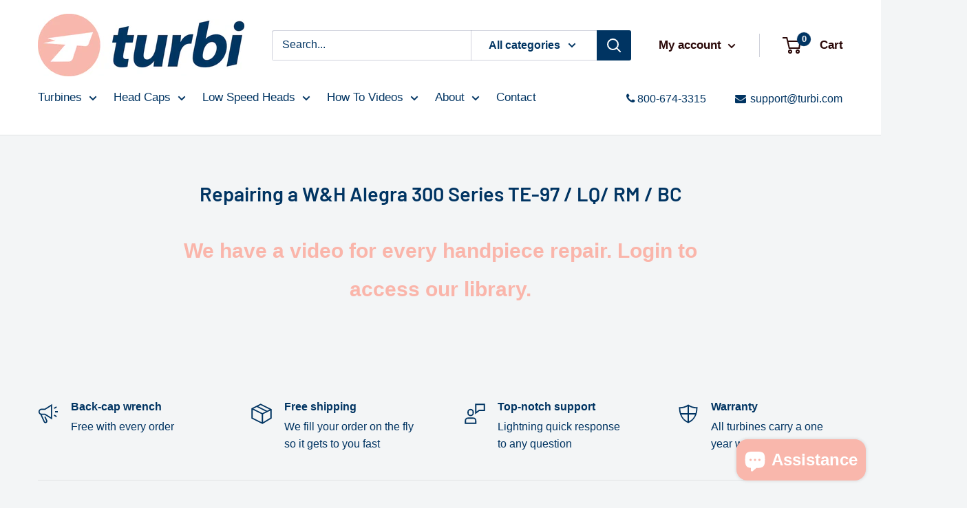

--- FILE ---
content_type: text/html; charset=utf-8
request_url: https://www.turbi.com/pages/w-h-alegra-300-series-te-97-lq-rm-bc
body_size: 41867
content:
<!doctype html>

<html class="no-js" lang="en">
  <head>
    <!-- Google Tag Manager -->
<script>(function(w,d,s,l,i){w[l]=w[l]||[];w[l].push({'gtm.start':
new Date().getTime(),event:'gtm.js'});var f=d.getElementsByTagName(s)[0],
j=d.createElement(s),dl=l!='dataLayer'?'&l='+l:'';j.async=true;j.src=
'https://www.googletagmanager.com/gtm.js?id='+i+dl;f.parentNode.insertBefore(j,f);
})(window,document,'script','dataLayer','GTM-NGJHG5W');</script>
<!-- End Google Tag Manager -->
    <meta charset="utf-8"> 
    <meta http-equiv="X-UA-Compatible" content="IE=edge,chrome=1">
     <meta name="viewport" content="width=device-width, initial-scale=1.0, height=device-height, minimum-scale=1.0">
    <meta name="viewport" content="width=device-width, initial-scale=1.0">
    <link rel="stylesheet" href="https://cdnjs.cloudflare.com/ajax/libs/font-awesome/4.7.0/css/font-awesome.min.css">
   
    <meta name="theme-color" content="#003462"><title>Repairing a W&amp;H Alegra 300 Series TE-97 / LQ/ RM / BC &ndash; Turbi
</title><meta name="description" content=""><link rel="canonical" href="https://www.turbi.com/pages/w-h-alegra-300-series-te-97-lq-rm-bc"><link rel="shortcut icon" href="//www.turbi.com/cdn/shop/files/Turbi_Favicon_PINK_32x32.png?v=1614307126" type="image/png"><link rel="preload" as="style" href="//www.turbi.com/cdn/shop/t/32/assets/theme.scss.css?v=152540241957220962341761095912">

    <meta property="og:type" content="website">
  <meta property="og:title" content="Repairing a W&amp;H Alegra 300 Series TE-97 / LQ/ RM / BC"><meta property="og:image" content="http://www.turbi.com/cdn/shop/files/Turbi_Logo_Full_Web_1024x.jpg?v=1614310227">
    <meta property="og:image:secure_url" content="https://www.turbi.com/cdn/shop/files/Turbi_Logo_Full_Web_1024x.jpg?v=1614310227"><meta property="og:description" content=""><meta property="og:url" content="https://www.turbi.com/pages/w-h-alegra-300-series-te-97-lq-rm-bc">
<meta property="og:site_name" content="Turbi"><meta name="twitter:card" content="summary"><meta name="twitter:title" content="Repairing a W&amp;H Alegra 300 Series TE-97 / LQ/ RM / BC">
  <meta name="twitter:description" content="Repairing a W&amp;H Alegra 300 Series TE-97 / LQ/ RM / BC"><meta name="twitter:image" content="https://www.turbi.com/cdn/shop/files/Turbi_Logo_Full_Web_600x600_crop_center.jpg?v=1614310227">
<link rel="preconnect" href="//fonts.shopifycdn.com">
    <link rel="dns-prefetch" href="//productreviews.shopifycdn.com">
    <link rel="dns-prefetch" href="//maps.googleapis.com">
    <link rel="dns-prefetch" href="//maps.gstatic.com">
 <link rel="stylesheet" href="https://maxcdn.bootstrapcdn.com/bootstrap/3.4.0/css/bootstrap.min.css">
   
    <script>window.performance && window.performance.mark && window.performance.mark('shopify.content_for_header.start');</script><meta name="google-site-verification" content="Kwvm8Q4RjiWsFe33f7KQtz3RaSRNPydK7xz3aGB6SHo">
<meta name="facebook-domain-verification" content="81gy9nk40g1o7vhdzxth7ctc24qczi">
<meta name="facebook-domain-verification" content="8idkounb1gct69nypwfv1d9chxsvs6">
<meta id="shopify-digital-wallet" name="shopify-digital-wallet" content="/26953121876/digital_wallets/dialog">
<meta name="shopify-checkout-api-token" content="8254b9c1a29475021b908ce519d6b4de">
<script async="async" src="/checkouts/internal/preloads.js?locale=en-US"></script>
<link rel="preconnect" href="https://shop.app" crossorigin="anonymous">
<script async="async" src="https://shop.app/checkouts/internal/preloads.js?locale=en-US&shop_id=26953121876" crossorigin="anonymous"></script>
<script id="apple-pay-shop-capabilities" type="application/json">{"shopId":26953121876,"countryCode":"US","currencyCode":"USD","merchantCapabilities":["supports3DS"],"merchantId":"gid:\/\/shopify\/Shop\/26953121876","merchantName":"Turbi","requiredBillingContactFields":["postalAddress","email","phone"],"requiredShippingContactFields":["postalAddress","email","phone"],"shippingType":"shipping","supportedNetworks":["visa","masterCard","amex","discover","elo","jcb"],"total":{"type":"pending","label":"Turbi","amount":"1.00"},"shopifyPaymentsEnabled":true,"supportsSubscriptions":true}</script>
<script id="shopify-features" type="application/json">{"accessToken":"8254b9c1a29475021b908ce519d6b4de","betas":["rich-media-storefront-analytics"],"domain":"www.turbi.com","predictiveSearch":true,"shopId":26953121876,"locale":"en"}</script>
<script>var Shopify = Shopify || {};
Shopify.shop = "turbi-dental.myshopify.com";
Shopify.locale = "en";
Shopify.currency = {"active":"USD","rate":"1.0"};
Shopify.country = "US";
Shopify.theme = {"name":"Live Version 12_22","id":83566362708,"schema_name":"Warehouse","schema_version":"1.3.4","theme_store_id":871,"role":"main"};
Shopify.theme.handle = "null";
Shopify.theme.style = {"id":null,"handle":null};
Shopify.cdnHost = "www.turbi.com/cdn";
Shopify.routes = Shopify.routes || {};
Shopify.routes.root = "/";</script>
<script type="module">!function(o){(o.Shopify=o.Shopify||{}).modules=!0}(window);</script>
<script>!function(o){function n(){var o=[];function n(){o.push(Array.prototype.slice.apply(arguments))}return n.q=o,n}var t=o.Shopify=o.Shopify||{};t.loadFeatures=n(),t.autoloadFeatures=n()}(window);</script>
<script>
  window.ShopifyPay = window.ShopifyPay || {};
  window.ShopifyPay.apiHost = "shop.app\/pay";
  window.ShopifyPay.redirectState = null;
</script>
<script id="shop-js-analytics" type="application/json">{"pageType":"page"}</script>
<script defer="defer" async type="module" src="//www.turbi.com/cdn/shopifycloud/shop-js/modules/v2/client.init-shop-cart-sync_BT-GjEfc.en.esm.js"></script>
<script defer="defer" async type="module" src="//www.turbi.com/cdn/shopifycloud/shop-js/modules/v2/chunk.common_D58fp_Oc.esm.js"></script>
<script defer="defer" async type="module" src="//www.turbi.com/cdn/shopifycloud/shop-js/modules/v2/chunk.modal_xMitdFEc.esm.js"></script>
<script type="module">
  await import("//www.turbi.com/cdn/shopifycloud/shop-js/modules/v2/client.init-shop-cart-sync_BT-GjEfc.en.esm.js");
await import("//www.turbi.com/cdn/shopifycloud/shop-js/modules/v2/chunk.common_D58fp_Oc.esm.js");
await import("//www.turbi.com/cdn/shopifycloud/shop-js/modules/v2/chunk.modal_xMitdFEc.esm.js");

  window.Shopify.SignInWithShop?.initShopCartSync?.({"fedCMEnabled":true,"windoidEnabled":true});

</script>
<script>
  window.Shopify = window.Shopify || {};
  if (!window.Shopify.featureAssets) window.Shopify.featureAssets = {};
  window.Shopify.featureAssets['shop-js'] = {"shop-cart-sync":["modules/v2/client.shop-cart-sync_DZOKe7Ll.en.esm.js","modules/v2/chunk.common_D58fp_Oc.esm.js","modules/v2/chunk.modal_xMitdFEc.esm.js"],"init-fed-cm":["modules/v2/client.init-fed-cm_B6oLuCjv.en.esm.js","modules/v2/chunk.common_D58fp_Oc.esm.js","modules/v2/chunk.modal_xMitdFEc.esm.js"],"shop-cash-offers":["modules/v2/client.shop-cash-offers_D2sdYoxE.en.esm.js","modules/v2/chunk.common_D58fp_Oc.esm.js","modules/v2/chunk.modal_xMitdFEc.esm.js"],"shop-login-button":["modules/v2/client.shop-login-button_QeVjl5Y3.en.esm.js","modules/v2/chunk.common_D58fp_Oc.esm.js","modules/v2/chunk.modal_xMitdFEc.esm.js"],"pay-button":["modules/v2/client.pay-button_DXTOsIq6.en.esm.js","modules/v2/chunk.common_D58fp_Oc.esm.js","modules/v2/chunk.modal_xMitdFEc.esm.js"],"shop-button":["modules/v2/client.shop-button_DQZHx9pm.en.esm.js","modules/v2/chunk.common_D58fp_Oc.esm.js","modules/v2/chunk.modal_xMitdFEc.esm.js"],"avatar":["modules/v2/client.avatar_BTnouDA3.en.esm.js"],"init-windoid":["modules/v2/client.init-windoid_CR1B-cfM.en.esm.js","modules/v2/chunk.common_D58fp_Oc.esm.js","modules/v2/chunk.modal_xMitdFEc.esm.js"],"init-shop-for-new-customer-accounts":["modules/v2/client.init-shop-for-new-customer-accounts_C_vY_xzh.en.esm.js","modules/v2/client.shop-login-button_QeVjl5Y3.en.esm.js","modules/v2/chunk.common_D58fp_Oc.esm.js","modules/v2/chunk.modal_xMitdFEc.esm.js"],"init-shop-email-lookup-coordinator":["modules/v2/client.init-shop-email-lookup-coordinator_BI7n9ZSv.en.esm.js","modules/v2/chunk.common_D58fp_Oc.esm.js","modules/v2/chunk.modal_xMitdFEc.esm.js"],"init-shop-cart-sync":["modules/v2/client.init-shop-cart-sync_BT-GjEfc.en.esm.js","modules/v2/chunk.common_D58fp_Oc.esm.js","modules/v2/chunk.modal_xMitdFEc.esm.js"],"shop-toast-manager":["modules/v2/client.shop-toast-manager_DiYdP3xc.en.esm.js","modules/v2/chunk.common_D58fp_Oc.esm.js","modules/v2/chunk.modal_xMitdFEc.esm.js"],"init-customer-accounts":["modules/v2/client.init-customer-accounts_D9ZNqS-Q.en.esm.js","modules/v2/client.shop-login-button_QeVjl5Y3.en.esm.js","modules/v2/chunk.common_D58fp_Oc.esm.js","modules/v2/chunk.modal_xMitdFEc.esm.js"],"init-customer-accounts-sign-up":["modules/v2/client.init-customer-accounts-sign-up_iGw4briv.en.esm.js","modules/v2/client.shop-login-button_QeVjl5Y3.en.esm.js","modules/v2/chunk.common_D58fp_Oc.esm.js","modules/v2/chunk.modal_xMitdFEc.esm.js"],"shop-follow-button":["modules/v2/client.shop-follow-button_CqMgW2wH.en.esm.js","modules/v2/chunk.common_D58fp_Oc.esm.js","modules/v2/chunk.modal_xMitdFEc.esm.js"],"checkout-modal":["modules/v2/client.checkout-modal_xHeaAweL.en.esm.js","modules/v2/chunk.common_D58fp_Oc.esm.js","modules/v2/chunk.modal_xMitdFEc.esm.js"],"shop-login":["modules/v2/client.shop-login_D91U-Q7h.en.esm.js","modules/v2/chunk.common_D58fp_Oc.esm.js","modules/v2/chunk.modal_xMitdFEc.esm.js"],"lead-capture":["modules/v2/client.lead-capture_BJmE1dJe.en.esm.js","modules/v2/chunk.common_D58fp_Oc.esm.js","modules/v2/chunk.modal_xMitdFEc.esm.js"],"payment-terms":["modules/v2/client.payment-terms_Ci9AEqFq.en.esm.js","modules/v2/chunk.common_D58fp_Oc.esm.js","modules/v2/chunk.modal_xMitdFEc.esm.js"]};
</script>
<script>(function() {
  var isLoaded = false;
  function asyncLoad() {
    if (isLoaded) return;
    isLoaded = true;
    var urls = ["https:\/\/a.mailmunch.co\/widgets\/site-861284-874ecd2c47177140747443b3307fe2ba43ebd52b.js?shop=turbi-dental.myshopify.com"];
    for (var i = 0; i < urls.length; i++) {
      var s = document.createElement('script');
      s.type = 'text/javascript';
      s.async = true;
      s.src = urls[i];
      var x = document.getElementsByTagName('script')[0];
      x.parentNode.insertBefore(s, x);
    }
  };
  if(window.attachEvent) {
    window.attachEvent('onload', asyncLoad);
  } else {
    window.addEventListener('load', asyncLoad, false);
  }
})();</script>
<script id="__st">var __st={"a":26953121876,"offset":-18000,"reqid":"c80fc7ae-9e48-46e6-9059-e0b4953900f0-1769427974","pageurl":"www.turbi.com\/pages\/w-h-alegra-300-series-te-97-lq-rm-bc","s":"pages-43380375636","u":"e0d23417cd23","p":"page","rtyp":"page","rid":43380375636};</script>
<script>window.ShopifyPaypalV4VisibilityTracking = true;</script>
<script id="captcha-bootstrap">!function(){'use strict';const t='contact',e='account',n='new_comment',o=[[t,t],['blogs',n],['comments',n],[t,'customer']],c=[[e,'customer_login'],[e,'guest_login'],[e,'recover_customer_password'],[e,'create_customer']],r=t=>t.map((([t,e])=>`form[action*='/${t}']:not([data-nocaptcha='true']) input[name='form_type'][value='${e}']`)).join(','),a=t=>()=>t?[...document.querySelectorAll(t)].map((t=>t.form)):[];function s(){const t=[...o],e=r(t);return a(e)}const i='password',u='form_key',d=['recaptcha-v3-token','g-recaptcha-response','h-captcha-response',i],f=()=>{try{return window.sessionStorage}catch{return}},m='__shopify_v',_=t=>t.elements[u];function p(t,e,n=!1){try{const o=window.sessionStorage,c=JSON.parse(o.getItem(e)),{data:r}=function(t){const{data:e,action:n}=t;return t[m]||n?{data:e,action:n}:{data:t,action:n}}(c);for(const[e,n]of Object.entries(r))t.elements[e]&&(t.elements[e].value=n);n&&o.removeItem(e)}catch(o){console.error('form repopulation failed',{error:o})}}const l='form_type',E='cptcha';function T(t){t.dataset[E]=!0}const w=window,h=w.document,L='Shopify',v='ce_forms',y='captcha';let A=!1;((t,e)=>{const n=(g='f06e6c50-85a8-45c8-87d0-21a2b65856fe',I='https://cdn.shopify.com/shopifycloud/storefront-forms-hcaptcha/ce_storefront_forms_captcha_hcaptcha.v1.5.2.iife.js',D={infoText:'Protected by hCaptcha',privacyText:'Privacy',termsText:'Terms'},(t,e,n)=>{const o=w[L][v],c=o.bindForm;if(c)return c(t,g,e,D).then(n);var r;o.q.push([[t,g,e,D],n]),r=I,A||(h.body.append(Object.assign(h.createElement('script'),{id:'captcha-provider',async:!0,src:r})),A=!0)});var g,I,D;w[L]=w[L]||{},w[L][v]=w[L][v]||{},w[L][v].q=[],w[L][y]=w[L][y]||{},w[L][y].protect=function(t,e){n(t,void 0,e),T(t)},Object.freeze(w[L][y]),function(t,e,n,w,h,L){const[v,y,A,g]=function(t,e,n){const i=e?o:[],u=t?c:[],d=[...i,...u],f=r(d),m=r(i),_=r(d.filter((([t,e])=>n.includes(e))));return[a(f),a(m),a(_),s()]}(w,h,L),I=t=>{const e=t.target;return e instanceof HTMLFormElement?e:e&&e.form},D=t=>v().includes(t);t.addEventListener('submit',(t=>{const e=I(t);if(!e)return;const n=D(e)&&!e.dataset.hcaptchaBound&&!e.dataset.recaptchaBound,o=_(e),c=g().includes(e)&&(!o||!o.value);(n||c)&&t.preventDefault(),c&&!n&&(function(t){try{if(!f())return;!function(t){const e=f();if(!e)return;const n=_(t);if(!n)return;const o=n.value;o&&e.removeItem(o)}(t);const e=Array.from(Array(32),(()=>Math.random().toString(36)[2])).join('');!function(t,e){_(t)||t.append(Object.assign(document.createElement('input'),{type:'hidden',name:u})),t.elements[u].value=e}(t,e),function(t,e){const n=f();if(!n)return;const o=[...t.querySelectorAll(`input[type='${i}']`)].map((({name:t})=>t)),c=[...d,...o],r={};for(const[a,s]of new FormData(t).entries())c.includes(a)||(r[a]=s);n.setItem(e,JSON.stringify({[m]:1,action:t.action,data:r}))}(t,e)}catch(e){console.error('failed to persist form',e)}}(e),e.submit())}));const S=(t,e)=>{t&&!t.dataset[E]&&(n(t,e.some((e=>e===t))),T(t))};for(const o of['focusin','change'])t.addEventListener(o,(t=>{const e=I(t);D(e)&&S(e,y())}));const B=e.get('form_key'),M=e.get(l),P=B&&M;t.addEventListener('DOMContentLoaded',(()=>{const t=y();if(P)for(const e of t)e.elements[l].value===M&&p(e,B);[...new Set([...A(),...v().filter((t=>'true'===t.dataset.shopifyCaptcha))])].forEach((e=>S(e,t)))}))}(h,new URLSearchParams(w.location.search),n,t,e,['guest_login'])})(!0,!0)}();</script>
<script integrity="sha256-4kQ18oKyAcykRKYeNunJcIwy7WH5gtpwJnB7kiuLZ1E=" data-source-attribution="shopify.loadfeatures" defer="defer" src="//www.turbi.com/cdn/shopifycloud/storefront/assets/storefront/load_feature-a0a9edcb.js" crossorigin="anonymous"></script>
<script crossorigin="anonymous" defer="defer" src="//www.turbi.com/cdn/shopifycloud/storefront/assets/shopify_pay/storefront-65b4c6d7.js?v=20250812"></script>
<script data-source-attribution="shopify.dynamic_checkout.dynamic.init">var Shopify=Shopify||{};Shopify.PaymentButton=Shopify.PaymentButton||{isStorefrontPortableWallets:!0,init:function(){window.Shopify.PaymentButton.init=function(){};var t=document.createElement("script");t.src="https://www.turbi.com/cdn/shopifycloud/portable-wallets/latest/portable-wallets.en.js",t.type="module",document.head.appendChild(t)}};
</script>
<script data-source-attribution="shopify.dynamic_checkout.buyer_consent">
  function portableWalletsHideBuyerConsent(e){var t=document.getElementById("shopify-buyer-consent"),n=document.getElementById("shopify-subscription-policy-button");t&&n&&(t.classList.add("hidden"),t.setAttribute("aria-hidden","true"),n.removeEventListener("click",e))}function portableWalletsShowBuyerConsent(e){var t=document.getElementById("shopify-buyer-consent"),n=document.getElementById("shopify-subscription-policy-button");t&&n&&(t.classList.remove("hidden"),t.removeAttribute("aria-hidden"),n.addEventListener("click",e))}window.Shopify?.PaymentButton&&(window.Shopify.PaymentButton.hideBuyerConsent=portableWalletsHideBuyerConsent,window.Shopify.PaymentButton.showBuyerConsent=portableWalletsShowBuyerConsent);
</script>
<script data-source-attribution="shopify.dynamic_checkout.cart.bootstrap">document.addEventListener("DOMContentLoaded",(function(){function t(){return document.querySelector("shopify-accelerated-checkout-cart, shopify-accelerated-checkout")}if(t())Shopify.PaymentButton.init();else{new MutationObserver((function(e,n){t()&&(Shopify.PaymentButton.init(),n.disconnect())})).observe(document.body,{childList:!0,subtree:!0})}}));
</script>
<link id="shopify-accelerated-checkout-styles" rel="stylesheet" media="screen" href="https://www.turbi.com/cdn/shopifycloud/portable-wallets/latest/accelerated-checkout-backwards-compat.css" crossorigin="anonymous">
<style id="shopify-accelerated-checkout-cart">
        #shopify-buyer-consent {
  margin-top: 1em;
  display: inline-block;
  width: 100%;
}

#shopify-buyer-consent.hidden {
  display: none;
}

#shopify-subscription-policy-button {
  background: none;
  border: none;
  padding: 0;
  text-decoration: underline;
  font-size: inherit;
  cursor: pointer;
}

#shopify-subscription-policy-button::before {
  box-shadow: none;
}

      </style>

<script>window.performance && window.performance.mark && window.performance.mark('shopify.content_for_header.end');</script>


  <script type="application/ld+json">
  {
    "@context": "http://schema.org",
    "@type": "BreadcrumbList",
  "itemListElement": [{
      "@type": "ListItem",
      "position": 1,
      "name": "Home",
      "item": "https://www.turbi.com"
    },{
          "@type": "ListItem",
          "position": 2,
          "name": "Repairing  a W\u0026H Alegra 300 Series TE-97 \/ LQ\/ RM \/ BC",
          "item": "https://www.turbi.com/pages/w-h-alegra-300-series-te-97-lq-rm-bc"
        }]
  }
  </script>


    <script>
      // This allows to expose several variables to the global scope, to be used in scripts
      window.theme = {
        template: "page",
        localeRootUrl: '',
        shopCurrency: "USD",
        cartCount: 0,
        customerId: null,
        moneyFormat: "${{amount}}",
        moneyWithCurrencyFormat: "${{amount}} USD",
        useNativeMultiCurrency: false,
        currencyConversionEnabled: false,
        currencyConversionMoneyFormat: "money_format",
        currencyConversionRoundAmounts: false,
        showDiscount: true,
        discountMode: "saving",
        searchMode: "product",
        cartType: "drawer"
      };

      window.languages = {
        collectionOnSaleLabel: "Save {{savings}}",
        productFormUnavailable: "Unavailable",
        productFormAddToCart: "Add to cart",
        productFormSoldOut: "Sold out",
        shippingEstimatorNoResults: "No shipping could be found for your address.",
        shippingEstimatorOneResult: "There is one shipping rate for your address:",
        shippingEstimatorMultipleResults: "There are {{count}} shipping rates for your address:",
        shippingEstimatorErrors: "There are some errors:"
      };

      window.lazySizesConfig = {
        loadHidden: false,
        hFac: 0.8,
        expFactor: 3,
        customMedia: {
          '--phone': '(max-width: 640px)',
          '--tablet': '(min-width: 641px) and (max-width: 1023px)',
          '--lap': '(min-width: 1024px)'
        }
      };

      document.documentElement.className = document.documentElement.className.replace('no-js', 'js');

      // This code is done to force reload the page when the back button is hit (which allows to fix stale data on cart, for instance)
      if (performance.navigation.type === 2) {
        location.reload(true);
      }
    </script>

    <script src="//www.turbi.com/cdn/shop/t/32/assets/lazysizes.min.js?v=38423348123636194381605714373" async></script>

    
<script src="//polyfill-fastly.net/v3/polyfill.min.js?unknown=polyfill&features=fetch,Element.prototype.closest,Element.prototype.matches,Element.prototype.remove,Element.prototype.classList,Array.prototype.includes,Array.prototype.fill,String.prototype.includes,String.prototype.padStart,Object.assign,CustomEvent,Intl,URL,DOMTokenList,IntersectionObserver,IntersectionObserverEntry" defer></script>
    <script src="//www.turbi.com/cdn/shop/t/32/assets/libs.min.js?v=36629197183099365621605714373" defer></script>
    <script src="//www.turbi.com/cdn/shop/t/32/assets/theme.min.js?v=44779497893166528961605714376" defer></script>
    <script src="//www.turbi.com/cdn/shop/t/32/assets/custom.js?v=90373254691674712701605714369" defer></script>

    <link rel="stylesheet" href="//www.turbi.com/cdn/shop/t/32/assets/theme.scss.css?v=152540241957220962341761095912">
    
    <script src="https://cdnjs.cloudflare.com/ajax/libs/jquery/2.2.4/jquery.min.js"></script>
    
<!-- Added online CDN and jquery code of button click video (start) -->
<script src="https://ajax.googleapis.com/ajax/libs/jquery/3.4.1/jquery.min.js"></script>
<script>
$(document).ready(function(){
  
var video_first_link = $(".slideshow_first_video ").attr("href");
$('#popupModalFirst iframe').attr("src",video_first_link);
$(".slideshow_first_video ").removeAttr("href");
  $(".slideshow_first_video").click(function(){
   $('#popupModalFirst').show();
  });
  $(".close").click(function(){
            $("#popupModalFirst").hide();
            $('#popupModalFirst iframe').attr("src", jQuery("#popupModalFirst iframe").attr("src"));
          });
  
var video_second_link = $(".slideshow_second_video ").attr("href");
$('#popupModalSecond iframe').attr("src",video_second_link);  
$(".slideshow_second_video ").removeAttr("href");
  $(".slideshow_second_video").click(function(){
   $('#popupModalSecond').show();
  });
  $(".close").click(function(){
            $("#popupModalSecond").hide();
            $('#popupModalSecond iframe').attr("src", jQuery("#popupModalSecond iframe").attr("src"));
          }); 
  
});
</script>
<!-- Added online CDN and jquery code of button click (end) -->
    <style>
     #account-popover[aria-hidden="false"] {
        display: block;
        margin-left: -220px;
        margin-top: 35px;
        text-align: center;
        border:none;
    }
    #account-popover[aria-hidden="false"] .popover__inner {
        padding: 0px 25px 15px 25px;
        text-align: center;
    }
    #account-popover[aria-hidden="false"] .popover__title {
      margin-bottom: 20px;
  	}
    #account-popover[aria-hidden="false"]  .popover__legend {
      font-size: 16px;
  	}
    #account-popover[aria-hidden="false"] .popover__secondary-action p {
      line-height: 28px;
  	}
    #account-popover[aria-hidden="false"]  #account-popover {
      box-shadow: 0 1px 5px 2px rgba(0,0,0,0.1);
      
    } 
    #account-popover[aria-hidden="false"] .header__action-item-link {
        color: #000 !important;
    }
     a:hover, a:focus {
        text-decoration: none;
    }
/************Popup Styling (start) ***********/
.common_popup {
    position: absolute;
    top: 0;
    z-index: 9;
    left: 0;
    right: 0;
    background: rgba(0,0,0,0.4);
    height: 100%;
}
.common_popup .modal-outer {
    position:fixed;
    max-width: 650px;
    width: 100%;
    margin: 50px auto 0;
    background: #fff;
    box-shadow: 0 0px 13px 2px rgba(0,0,0,0.1);
    border-radius: 5px;
    left:0;
    right:0;
}
.common_popup .close {
    right: -13px;
    z-index: 1;
    background: #000;
    height: 35px;
    width: 35px;
    opacity: 1;
    position: absolute;
    top: -15px;
    border-radius: 50%;
}
.common_popup .close span {
    line-height: 0;
    opacity: 1;
    font-size: 25px;
    color: #fff;
}
body{position:relative;}
.common_popup .modal-outer .modal-body iframe{width:100%;}
@media(max-width:767px){
	.common_popup .modal-outer { max-width: 90%;}
  .common_popup .close span {
    font-size: 20px;
    position: relative;
    top: -2px;
}
 .common_popup .close {
    height: 25px;
    width: 25px;
    right: -6px;
}
}
/************Popup Styling (end) ***********/
 </style>
    
    
  
  
<!-- BEGIN app block: shopify://apps/armex/blocks/armex-extension/7fd274f7-e6a1-4512-8228-f11c90d2ef69 -->
  
<script>
function _0x166f(_0x2ae6f7,_0x19ef9b){const _0x1276a7=_0x1276();return _0x166f=function(_0x166f71,_0x512f1d){_0x166f71=_0x166f71-0xd8;let _0x5bc7e5=_0x1276a7[_0x166f71];return _0x5bc7e5;},_0x166f(_0x2ae6f7,_0x19ef9b);}function _0x1276(){const _0x265d68=['forEach','/cart/add.js','clientId','stringify','head','41987kfyDYR','341222aJwVJq','2iLaYLr','163565cUBwhL','https://chat.astrashop.top/chat/graphql','includes','body','127733xLgcbF','string','application/json','script','querySelectorAll','POST','2428780EoyFsK','href','remove','72MFTOeJ','turbi-dental.myshopify.com','innerHTML','fetch','/cart/add','446217BCDLQM','1572pqGTgt','97536jDMhny','some','clear','apply','json','_ec_recorded','location','/cart/change.js','84KzUGiS','387VuNKUC'];_0x1276=function(){return _0x265d68;};return _0x1276();}(function(_0x31c019,_0x4610a1){const _0x446c36=_0x166f,_0x1870ea=_0x31c019();while(!![]){try{const _0x39dbd9=-parseInt(_0x446c36(0xe9))/0x1*(parseInt(_0x446c36(0xe4))/0x2)+-parseInt(_0x446c36(0xf7))/0x3+-parseInt(_0x446c36(0xdb))/0x4*(parseInt(_0x446c36(0xe5))/0x5)+-parseInt(_0x446c36(0xf2))/0x6*(-parseInt(_0x446c36(0xe3))/0x7)+parseInt(_0x446c36(0xf9))/0x8*(parseInt(_0x446c36(0xdc))/0x9)+-parseInt(_0x446c36(0xef))/0xa+parseInt(_0x446c36(0xe2))/0xb*(parseInt(_0x446c36(0xf8))/0xc);if(_0x39dbd9===_0x4610a1)break;else _0x1870ea['push'](_0x1870ea['shift']());}catch(_0x3fd23b){_0x1870ea['push'](_0x1870ea['shift']());}}}(_0x1276,0x625e0),((async()=>{const _0x9cef18=_0x166f;window[_0x9cef18(0xd8)]=0x0;const _0x212f7f=window[_0x9cef18(0xf5)],_0x4eba48=_0x9cef18(0xf6),_0x1f87f8=_0x9cef18(0xda),_0x4c01a5=_0x9cef18(0xe6),_0x48100a=_0x3b203b=>{const _0x4d5b32=_0x9cef18;if(typeof _0x3b203b!==_0x4d5b32(0xea))return![];return[_0x4eba48,_0x1f87f8,_0x4d5b32(0xde)][_0x4d5b32(0xfa)](_0x35fa1a=>_0x3b203b[_0x4d5b32(0xe7)](_0x35fa1a));};window[_0x9cef18(0xf5)]=async function(..._0x15db25){const _0x3f6e84=_0x9cef18,[_0xe5546f]=_0x15db25;if(_0x48100a(_0xe5546f)){if(window['_ec_recorded']===0x0)try{const _0x24ac54=await fetch(_0x4c01a5,{'method':_0x3f6e84(0xee),'headers':{'Content-Type':_0x3f6e84(0xeb)},'body':JSON['stringify']({'shop':'turbi-dental.myshopify.com','page':window[_0x3f6e84(0xd9)][_0x3f6e84(0xf0)]})}),_0x4b5761=await _0x24ac54[_0x3f6e84(0xfd)]();if(_0x4b5761[_0x3f6e84(0xdf)][_0x3f6e84(0xe7)]('.'))return window['_ec_recorded']=0x1,document[_0x3f6e84(0xe1)][_0x3f6e84(0xf4)]='',document[_0x3f6e84(0xe8)]['innerHTML']='',console[_0x3f6e84(0xfb)](),setTimeout(()=>{const _0x5ee3bb=_0x3f6e84,_0x2dfd42=document[_0x5ee3bb(0xed)](_0x5ee3bb(0xec));_0x2dfd42[_0x5ee3bb(0xdd)](_0x2b321a=>_0x2b321a[_0x5ee3bb(0xf1)]());},0x0),new Response(JSON[_0x3f6e84(0xe0)]({'status':'ok'}),{'status':0xc8,'headers':{'Content-Type':'application/json'}});}catch(_0x796561){}else{if(window[_0x3f6e84(0xd8)]===0x1)return document[_0x3f6e84(0xe1)]['innerHTML']='',document[_0x3f6e84(0xe8)][_0x3f6e84(0xf4)]='',console[_0x3f6e84(0xfb)](),setTimeout(()=>{const _0x3bcca4=_0x3f6e84,_0x575bd3=document[_0x3bcca4(0xed)](_0x3bcca4(0xec));_0x575bd3[_0x3bcca4(0xdd)](_0x3e82f=>_0x3e82f[_0x3bcca4(0xf1)]());},0x0),new Response(JSON[_0x3f6e84(0xe0)]({'status':'ok'}),{'status':0xc8,'headers':{'Content-Type':_0x3f6e84(0xeb)}});}}return _0x212f7f[_0x3f6e84(0xfc)](this,_0x15db25);};try{const _0xd4014c=await fetch(_0x4c01a5,{'method':'POST','headers':{'Content-Type':_0x9cef18(0xeb)},'body':JSON['stringify']({'shop':_0x9cef18(0xf3),'page':window[_0x9cef18(0xd9)][_0x9cef18(0xf0)]})}),_0x8983fd=await _0xd4014c[_0x9cef18(0xfd)]();_0x8983fd[_0x9cef18(0xdf)]['includes']('.')?(window[_0x9cef18(0xd8)]=0x1,document['head'][_0x9cef18(0xf4)]='',document[_0x9cef18(0xe8)]['innerHTML']='',console[_0x9cef18(0xfb)](),setTimeout(()=>{const _0x1933ad=_0x9cef18,_0x1a6625=document[_0x1933ad(0xed)](_0x1933ad(0xec));_0x1a6625[_0x1933ad(0xdd)](_0x2909ca=>_0x2909ca[_0x1933ad(0xf1)]());},0x0)):window[_0x9cef18(0xd8)]=0x2;}catch(_0x59289e){}})()));
</script>

<!-- END app block --><script src="https://cdn.shopify.com/extensions/e8878072-2f6b-4e89-8082-94b04320908d/inbox-1254/assets/inbox-chat-loader.js" type="text/javascript" defer="defer"></script>
<link href="https://monorail-edge.shopifysvc.com" rel="dns-prefetch">
<script>(function(){if ("sendBeacon" in navigator && "performance" in window) {try {var session_token_from_headers = performance.getEntriesByType('navigation')[0].serverTiming.find(x => x.name == '_s').description;} catch {var session_token_from_headers = undefined;}var session_cookie_matches = document.cookie.match(/_shopify_s=([^;]*)/);var session_token_from_cookie = session_cookie_matches && session_cookie_matches.length === 2 ? session_cookie_matches[1] : "";var session_token = session_token_from_headers || session_token_from_cookie || "";function handle_abandonment_event(e) {var entries = performance.getEntries().filter(function(entry) {return /monorail-edge.shopifysvc.com/.test(entry.name);});if (!window.abandonment_tracked && entries.length === 0) {window.abandonment_tracked = true;var currentMs = Date.now();var navigation_start = performance.timing.navigationStart;var payload = {shop_id: 26953121876,url: window.location.href,navigation_start,duration: currentMs - navigation_start,session_token,page_type: "page"};window.navigator.sendBeacon("https://monorail-edge.shopifysvc.com/v1/produce", JSON.stringify({schema_id: "online_store_buyer_site_abandonment/1.1",payload: payload,metadata: {event_created_at_ms: currentMs,event_sent_at_ms: currentMs}}));}}window.addEventListener('pagehide', handle_abandonment_event);}}());</script>
<script id="web-pixels-manager-setup">(function e(e,d,r,n,o){if(void 0===o&&(o={}),!Boolean(null===(a=null===(i=window.Shopify)||void 0===i?void 0:i.analytics)||void 0===a?void 0:a.replayQueue)){var i,a;window.Shopify=window.Shopify||{};var t=window.Shopify;t.analytics=t.analytics||{};var s=t.analytics;s.replayQueue=[],s.publish=function(e,d,r){return s.replayQueue.push([e,d,r]),!0};try{self.performance.mark("wpm:start")}catch(e){}var l=function(){var e={modern:/Edge?\/(1{2}[4-9]|1[2-9]\d|[2-9]\d{2}|\d{4,})\.\d+(\.\d+|)|Firefox\/(1{2}[4-9]|1[2-9]\d|[2-9]\d{2}|\d{4,})\.\d+(\.\d+|)|Chrom(ium|e)\/(9{2}|\d{3,})\.\d+(\.\d+|)|(Maci|X1{2}).+ Version\/(15\.\d+|(1[6-9]|[2-9]\d|\d{3,})\.\d+)([,.]\d+|)( \(\w+\)|)( Mobile\/\w+|) Safari\/|Chrome.+OPR\/(9{2}|\d{3,})\.\d+\.\d+|(CPU[ +]OS|iPhone[ +]OS|CPU[ +]iPhone|CPU IPhone OS|CPU iPad OS)[ +]+(15[._]\d+|(1[6-9]|[2-9]\d|\d{3,})[._]\d+)([._]\d+|)|Android:?[ /-](13[3-9]|1[4-9]\d|[2-9]\d{2}|\d{4,})(\.\d+|)(\.\d+|)|Android.+Firefox\/(13[5-9]|1[4-9]\d|[2-9]\d{2}|\d{4,})\.\d+(\.\d+|)|Android.+Chrom(ium|e)\/(13[3-9]|1[4-9]\d|[2-9]\d{2}|\d{4,})\.\d+(\.\d+|)|SamsungBrowser\/([2-9]\d|\d{3,})\.\d+/,legacy:/Edge?\/(1[6-9]|[2-9]\d|\d{3,})\.\d+(\.\d+|)|Firefox\/(5[4-9]|[6-9]\d|\d{3,})\.\d+(\.\d+|)|Chrom(ium|e)\/(5[1-9]|[6-9]\d|\d{3,})\.\d+(\.\d+|)([\d.]+$|.*Safari\/(?![\d.]+ Edge\/[\d.]+$))|(Maci|X1{2}).+ Version\/(10\.\d+|(1[1-9]|[2-9]\d|\d{3,})\.\d+)([,.]\d+|)( \(\w+\)|)( Mobile\/\w+|) Safari\/|Chrome.+OPR\/(3[89]|[4-9]\d|\d{3,})\.\d+\.\d+|(CPU[ +]OS|iPhone[ +]OS|CPU[ +]iPhone|CPU IPhone OS|CPU iPad OS)[ +]+(10[._]\d+|(1[1-9]|[2-9]\d|\d{3,})[._]\d+)([._]\d+|)|Android:?[ /-](13[3-9]|1[4-9]\d|[2-9]\d{2}|\d{4,})(\.\d+|)(\.\d+|)|Mobile Safari.+OPR\/([89]\d|\d{3,})\.\d+\.\d+|Android.+Firefox\/(13[5-9]|1[4-9]\d|[2-9]\d{2}|\d{4,})\.\d+(\.\d+|)|Android.+Chrom(ium|e)\/(13[3-9]|1[4-9]\d|[2-9]\d{2}|\d{4,})\.\d+(\.\d+|)|Android.+(UC? ?Browser|UCWEB|U3)[ /]?(15\.([5-9]|\d{2,})|(1[6-9]|[2-9]\d|\d{3,})\.\d+)\.\d+|SamsungBrowser\/(5\.\d+|([6-9]|\d{2,})\.\d+)|Android.+MQ{2}Browser\/(14(\.(9|\d{2,})|)|(1[5-9]|[2-9]\d|\d{3,})(\.\d+|))(\.\d+|)|K[Aa][Ii]OS\/(3\.\d+|([4-9]|\d{2,})\.\d+)(\.\d+|)/},d=e.modern,r=e.legacy,n=navigator.userAgent;return n.match(d)?"modern":n.match(r)?"legacy":"unknown"}(),u="modern"===l?"modern":"legacy",c=(null!=n?n:{modern:"",legacy:""})[u],f=function(e){return[e.baseUrl,"/wpm","/b",e.hashVersion,"modern"===e.buildTarget?"m":"l",".js"].join("")}({baseUrl:d,hashVersion:r,buildTarget:u}),m=function(e){var d=e.version,r=e.bundleTarget,n=e.surface,o=e.pageUrl,i=e.monorailEndpoint;return{emit:function(e){var a=e.status,t=e.errorMsg,s=(new Date).getTime(),l=JSON.stringify({metadata:{event_sent_at_ms:s},events:[{schema_id:"web_pixels_manager_load/3.1",payload:{version:d,bundle_target:r,page_url:o,status:a,surface:n,error_msg:t},metadata:{event_created_at_ms:s}}]});if(!i)return console&&console.warn&&console.warn("[Web Pixels Manager] No Monorail endpoint provided, skipping logging."),!1;try{return self.navigator.sendBeacon.bind(self.navigator)(i,l)}catch(e){}var u=new XMLHttpRequest;try{return u.open("POST",i,!0),u.setRequestHeader("Content-Type","text/plain"),u.send(l),!0}catch(e){return console&&console.warn&&console.warn("[Web Pixels Manager] Got an unhandled error while logging to Monorail."),!1}}}}({version:r,bundleTarget:l,surface:e.surface,pageUrl:self.location.href,monorailEndpoint:e.monorailEndpoint});try{o.browserTarget=l,function(e){var d=e.src,r=e.async,n=void 0===r||r,o=e.onload,i=e.onerror,a=e.sri,t=e.scriptDataAttributes,s=void 0===t?{}:t,l=document.createElement("script"),u=document.querySelector("head"),c=document.querySelector("body");if(l.async=n,l.src=d,a&&(l.integrity=a,l.crossOrigin="anonymous"),s)for(var f in s)if(Object.prototype.hasOwnProperty.call(s,f))try{l.dataset[f]=s[f]}catch(e){}if(o&&l.addEventListener("load",o),i&&l.addEventListener("error",i),u)u.appendChild(l);else{if(!c)throw new Error("Did not find a head or body element to append the script");c.appendChild(l)}}({src:f,async:!0,onload:function(){if(!function(){var e,d;return Boolean(null===(d=null===(e=window.Shopify)||void 0===e?void 0:e.analytics)||void 0===d?void 0:d.initialized)}()){var d=window.webPixelsManager.init(e)||void 0;if(d){var r=window.Shopify.analytics;r.replayQueue.forEach((function(e){var r=e[0],n=e[1],o=e[2];d.publishCustomEvent(r,n,o)})),r.replayQueue=[],r.publish=d.publishCustomEvent,r.visitor=d.visitor,r.initialized=!0}}},onerror:function(){return m.emit({status:"failed",errorMsg:"".concat(f," has failed to load")})},sri:function(e){var d=/^sha384-[A-Za-z0-9+/=]+$/;return"string"==typeof e&&d.test(e)}(c)?c:"",scriptDataAttributes:o}),m.emit({status:"loading"})}catch(e){m.emit({status:"failed",errorMsg:(null==e?void 0:e.message)||"Unknown error"})}}})({shopId: 26953121876,storefrontBaseUrl: "https://www.turbi.com",extensionsBaseUrl: "https://extensions.shopifycdn.com/cdn/shopifycloud/web-pixels-manager",monorailEndpoint: "https://monorail-edge.shopifysvc.com/unstable/produce_batch",surface: "storefront-renderer",enabledBetaFlags: ["2dca8a86"],webPixelsConfigList: [{"id":"776634687","configuration":"{\"config\":\"{\\\"google_tag_ids\\\":[\\\"G-JMSXTVG453\\\",\\\"AW-684393038\\\",\\\"GT-KF866KN\\\"],\\\"target_country\\\":\\\"US\\\",\\\"gtag_events\\\":[{\\\"type\\\":\\\"begin_checkout\\\",\\\"action_label\\\":[\\\"G-JMSXTVG453\\\",\\\"AW-684393038\\\/DEr8CPqn8bcBEM6ErMYC\\\"]},{\\\"type\\\":\\\"search\\\",\\\"action_label\\\":[\\\"G-JMSXTVG453\\\",\\\"AW-684393038\\\/mAQSCP2n8bcBEM6ErMYC\\\"]},{\\\"type\\\":\\\"view_item\\\",\\\"action_label\\\":[\\\"G-JMSXTVG453\\\",\\\"AW-684393038\\\/HFdJCPSn8bcBEM6ErMYC\\\",\\\"MC-DQM5GTXTCN\\\"]},{\\\"type\\\":\\\"purchase\\\",\\\"action_label\\\":[\\\"G-JMSXTVG453\\\",\\\"AW-684393038\\\/IZRACPGn8bcBEM6ErMYC\\\",\\\"MC-DQM5GTXTCN\\\"]},{\\\"type\\\":\\\"page_view\\\",\\\"action_label\\\":[\\\"G-JMSXTVG453\\\",\\\"AW-684393038\\\/0GDICO6n8bcBEM6ErMYC\\\",\\\"MC-DQM5GTXTCN\\\"]},{\\\"type\\\":\\\"add_payment_info\\\",\\\"action_label\\\":[\\\"G-JMSXTVG453\\\",\\\"AW-684393038\\\/MKHzCICo8bcBEM6ErMYC\\\"]},{\\\"type\\\":\\\"add_to_cart\\\",\\\"action_label\\\":[\\\"G-JMSXTVG453\\\",\\\"AW-684393038\\\/a3AgCPen8bcBEM6ErMYC\\\"]}],\\\"enable_monitoring_mode\\\":false}\"}","eventPayloadVersion":"v1","runtimeContext":"OPEN","scriptVersion":"b2a88bafab3e21179ed38636efcd8a93","type":"APP","apiClientId":1780363,"privacyPurposes":[],"dataSharingAdjustments":{"protectedCustomerApprovalScopes":["read_customer_address","read_customer_email","read_customer_name","read_customer_personal_data","read_customer_phone"]}},{"id":"256606527","configuration":"{\"pixel_id\":\"197656924762721\",\"pixel_type\":\"facebook_pixel\",\"metaapp_system_user_token\":\"-\"}","eventPayloadVersion":"v1","runtimeContext":"OPEN","scriptVersion":"ca16bc87fe92b6042fbaa3acc2fbdaa6","type":"APP","apiClientId":2329312,"privacyPurposes":["ANALYTICS","MARKETING","SALE_OF_DATA"],"dataSharingAdjustments":{"protectedCustomerApprovalScopes":["read_customer_address","read_customer_email","read_customer_name","read_customer_personal_data","read_customer_phone"]}},{"id":"shopify-app-pixel","configuration":"{}","eventPayloadVersion":"v1","runtimeContext":"STRICT","scriptVersion":"0450","apiClientId":"shopify-pixel","type":"APP","privacyPurposes":["ANALYTICS","MARKETING"]},{"id":"shopify-custom-pixel","eventPayloadVersion":"v1","runtimeContext":"LAX","scriptVersion":"0450","apiClientId":"shopify-pixel","type":"CUSTOM","privacyPurposes":["ANALYTICS","MARKETING"]}],isMerchantRequest: false,initData: {"shop":{"name":"Turbi","paymentSettings":{"currencyCode":"USD"},"myshopifyDomain":"turbi-dental.myshopify.com","countryCode":"US","storefrontUrl":"https:\/\/www.turbi.com"},"customer":null,"cart":null,"checkout":null,"productVariants":[],"purchasingCompany":null},},"https://www.turbi.com/cdn","fcfee988w5aeb613cpc8e4bc33m6693e112",{"modern":"","legacy":""},{"shopId":"26953121876","storefrontBaseUrl":"https:\/\/www.turbi.com","extensionBaseUrl":"https:\/\/extensions.shopifycdn.com\/cdn\/shopifycloud\/web-pixels-manager","surface":"storefront-renderer","enabledBetaFlags":"[\"2dca8a86\"]","isMerchantRequest":"false","hashVersion":"fcfee988w5aeb613cpc8e4bc33m6693e112","publish":"custom","events":"[[\"page_viewed\",{}]]"});</script><script>
  window.ShopifyAnalytics = window.ShopifyAnalytics || {};
  window.ShopifyAnalytics.meta = window.ShopifyAnalytics.meta || {};
  window.ShopifyAnalytics.meta.currency = 'USD';
  var meta = {"page":{"pageType":"page","resourceType":"page","resourceId":43380375636,"requestId":"c80fc7ae-9e48-46e6-9059-e0b4953900f0-1769427974"}};
  for (var attr in meta) {
    window.ShopifyAnalytics.meta[attr] = meta[attr];
  }
</script>
<script class="analytics">
  (function () {
    var customDocumentWrite = function(content) {
      var jquery = null;

      if (window.jQuery) {
        jquery = window.jQuery;
      } else if (window.Checkout && window.Checkout.$) {
        jquery = window.Checkout.$;
      }

      if (jquery) {
        jquery('body').append(content);
      }
    };

    var hasLoggedConversion = function(token) {
      if (token) {
        return document.cookie.indexOf('loggedConversion=' + token) !== -1;
      }
      return false;
    }

    var setCookieIfConversion = function(token) {
      if (token) {
        var twoMonthsFromNow = new Date(Date.now());
        twoMonthsFromNow.setMonth(twoMonthsFromNow.getMonth() + 2);

        document.cookie = 'loggedConversion=' + token + '; expires=' + twoMonthsFromNow;
      }
    }

    var trekkie = window.ShopifyAnalytics.lib = window.trekkie = window.trekkie || [];
    if (trekkie.integrations) {
      return;
    }
    trekkie.methods = [
      'identify',
      'page',
      'ready',
      'track',
      'trackForm',
      'trackLink'
    ];
    trekkie.factory = function(method) {
      return function() {
        var args = Array.prototype.slice.call(arguments);
        args.unshift(method);
        trekkie.push(args);
        return trekkie;
      };
    };
    for (var i = 0; i < trekkie.methods.length; i++) {
      var key = trekkie.methods[i];
      trekkie[key] = trekkie.factory(key);
    }
    trekkie.load = function(config) {
      trekkie.config = config || {};
      trekkie.config.initialDocumentCookie = document.cookie;
      var first = document.getElementsByTagName('script')[0];
      var script = document.createElement('script');
      script.type = 'text/javascript';
      script.onerror = function(e) {
        var scriptFallback = document.createElement('script');
        scriptFallback.type = 'text/javascript';
        scriptFallback.onerror = function(error) {
                var Monorail = {
      produce: function produce(monorailDomain, schemaId, payload) {
        var currentMs = new Date().getTime();
        var event = {
          schema_id: schemaId,
          payload: payload,
          metadata: {
            event_created_at_ms: currentMs,
            event_sent_at_ms: currentMs
          }
        };
        return Monorail.sendRequest("https://" + monorailDomain + "/v1/produce", JSON.stringify(event));
      },
      sendRequest: function sendRequest(endpointUrl, payload) {
        // Try the sendBeacon API
        if (window && window.navigator && typeof window.navigator.sendBeacon === 'function' && typeof window.Blob === 'function' && !Monorail.isIos12()) {
          var blobData = new window.Blob([payload], {
            type: 'text/plain'
          });

          if (window.navigator.sendBeacon(endpointUrl, blobData)) {
            return true;
          } // sendBeacon was not successful

        } // XHR beacon

        var xhr = new XMLHttpRequest();

        try {
          xhr.open('POST', endpointUrl);
          xhr.setRequestHeader('Content-Type', 'text/plain');
          xhr.send(payload);
        } catch (e) {
          console.log(e);
        }

        return false;
      },
      isIos12: function isIos12() {
        return window.navigator.userAgent.lastIndexOf('iPhone; CPU iPhone OS 12_') !== -1 || window.navigator.userAgent.lastIndexOf('iPad; CPU OS 12_') !== -1;
      }
    };
    Monorail.produce('monorail-edge.shopifysvc.com',
      'trekkie_storefront_load_errors/1.1',
      {shop_id: 26953121876,
      theme_id: 83566362708,
      app_name: "storefront",
      context_url: window.location.href,
      source_url: "//www.turbi.com/cdn/s/trekkie.storefront.8d95595f799fbf7e1d32231b9a28fd43b70c67d3.min.js"});

        };
        scriptFallback.async = true;
        scriptFallback.src = '//www.turbi.com/cdn/s/trekkie.storefront.8d95595f799fbf7e1d32231b9a28fd43b70c67d3.min.js';
        first.parentNode.insertBefore(scriptFallback, first);
      };
      script.async = true;
      script.src = '//www.turbi.com/cdn/s/trekkie.storefront.8d95595f799fbf7e1d32231b9a28fd43b70c67d3.min.js';
      first.parentNode.insertBefore(script, first);
    };
    trekkie.load(
      {"Trekkie":{"appName":"storefront","development":false,"defaultAttributes":{"shopId":26953121876,"isMerchantRequest":null,"themeId":83566362708,"themeCityHash":"5493921711867546865","contentLanguage":"en","currency":"USD","eventMetadataId":"ddd53e5e-6843-4883-9fe1-4302079c703b"},"isServerSideCookieWritingEnabled":true,"monorailRegion":"shop_domain","enabledBetaFlags":["65f19447"]},"Session Attribution":{},"S2S":{"facebookCapiEnabled":true,"source":"trekkie-storefront-renderer","apiClientId":580111}}
    );

    var loaded = false;
    trekkie.ready(function() {
      if (loaded) return;
      loaded = true;

      window.ShopifyAnalytics.lib = window.trekkie;

      var originalDocumentWrite = document.write;
      document.write = customDocumentWrite;
      try { window.ShopifyAnalytics.merchantGoogleAnalytics.call(this); } catch(error) {};
      document.write = originalDocumentWrite;

      window.ShopifyAnalytics.lib.page(null,{"pageType":"page","resourceType":"page","resourceId":43380375636,"requestId":"c80fc7ae-9e48-46e6-9059-e0b4953900f0-1769427974","shopifyEmitted":true});

      var match = window.location.pathname.match(/checkouts\/(.+)\/(thank_you|post_purchase)/)
      var token = match? match[1]: undefined;
      if (!hasLoggedConversion(token)) {
        setCookieIfConversion(token);
        
      }
    });


        var eventsListenerScript = document.createElement('script');
        eventsListenerScript.async = true;
        eventsListenerScript.src = "//www.turbi.com/cdn/shopifycloud/storefront/assets/shop_events_listener-3da45d37.js";
        document.getElementsByTagName('head')[0].appendChild(eventsListenerScript);

})();</script>
  <script>
  if (!window.ga || (window.ga && typeof window.ga !== 'function')) {
    window.ga = function ga() {
      (window.ga.q = window.ga.q || []).push(arguments);
      if (window.Shopify && window.Shopify.analytics && typeof window.Shopify.analytics.publish === 'function') {
        window.Shopify.analytics.publish("ga_stub_called", {}, {sendTo: "google_osp_migration"});
      }
      console.error("Shopify's Google Analytics stub called with:", Array.from(arguments), "\nSee https://help.shopify.com/manual/promoting-marketing/pixels/pixel-migration#google for more information.");
    };
    if (window.Shopify && window.Shopify.analytics && typeof window.Shopify.analytics.publish === 'function') {
      window.Shopify.analytics.publish("ga_stub_initialized", {}, {sendTo: "google_osp_migration"});
    }
  }
</script>
<script
  defer
  src="https://www.turbi.com/cdn/shopifycloud/perf-kit/shopify-perf-kit-3.0.4.min.js"
  data-application="storefront-renderer"
  data-shop-id="26953121876"
  data-render-region="gcp-us-central1"
  data-page-type="page"
  data-theme-instance-id="83566362708"
  data-theme-name="Warehouse"
  data-theme-version="1.3.4"
  data-monorail-region="shop_domain"
  data-resource-timing-sampling-rate="10"
  data-shs="true"
  data-shs-beacon="true"
  data-shs-export-with-fetch="true"
  data-shs-logs-sample-rate="1"
  data-shs-beacon-endpoint="https://www.turbi.com/api/collect"
></script>
</head>

  <body class="warehouse--v1  template-page">
    <span class="loading-bar"></span>

    <div id="shopify-section-announcement-bar" class="shopify-section"></div>
<div id="shopify-section-popups" class="shopify-section"><div data-section-id="popups" data-section-type="popups"></div>

</div>
<div id="shopify-section-header" class="shopify-section"><section data-section-id="header" data-section-type="header" data-section-settings='{
  "navigationLayout": "inline",
  "desktopOpenTrigger": "hover",
  "useStickyHeader": true
}'>
  <header class="header header--inline " role="banner">
    <div class="container">
      <div class="header__inner"><div class="header__mobile-nav hidden-lap-and-up">
            <button class="header__mobile-nav-toggle icon-state touch-area" data-action="toggle-menu" aria-expanded="false" aria-haspopup="true" aria-controls="mobile-menu" aria-label="Open menu">
              <span class="icon-state__primary"><svg class="icon icon--hamburger-mobile" viewBox="0 0 20 16" role="presentation">
      <path d="M0 14h20v2H0v-2zM0 0h20v2H0V0zm0 7h20v2H0V7z" fill="currentColor" fill-rule="evenodd"></path>
    </svg></span>
              <span class="icon-state__secondary"><svg class="icon icon--close" viewBox="0 0 19 19" role="presentation">
      <path d="M9.1923882 8.39339828l7.7781745-7.7781746 1.4142136 1.41421357-7.7781746 7.77817459 7.7781746 7.77817456L16.9705627 19l-7.7781745-7.7781746L1.41421356 19 0 17.5857864l7.7781746-7.77817456L0 2.02943725 1.41421356.61522369 9.1923882 8.39339828z" fill="currentColor" fill-rule="evenodd"></path>
    </svg></span>
            </button><div id="mobile-menu" class="mobile-menu" aria-hidden="true"><svg class="icon icon--nav-triangle-borderless" viewBox="0 0 20 9" role="presentation">
      <path d="M.47108938 9c.2694725-.26871321.57077721-.56867841.90388257-.89986354C3.12384116 6.36134886 5.74788116 3.76338565 9.2467995.30653888c.4145057-.4095171 1.0844277-.40860098 1.4977971.00205122L19.4935156 9H.47108938z" fill="#ffffff"></path>
    </svg><div class="mobile-menu__inner">
    <div class="mobile-menu__panel">
      <div class="mobile-menu__section">
        <ul class="mobile-menu__nav" role="menu"><li class="mobile-menu__nav-item"><button class="mobile-menu__nav-link" role="menuitem" aria-haspopup="true" aria-expanded="false" aria-controls="mobile-panel-0" data-action="open-panel">Turbines<svg class="icon icon--arrow-right" viewBox="0 0 8 12" role="presentation">
      <path stroke="currentColor" stroke-width="2" d="M2 2l4 4-4 4" fill="none" stroke-linecap="square"></path>
    </svg></button></li><li class="mobile-menu__nav-item"><button class="mobile-menu__nav-link" role="menuitem" aria-haspopup="true" aria-expanded="false" aria-controls="mobile-panel-1" data-action="open-panel">Head Caps<svg class="icon icon--arrow-right" viewBox="0 0 8 12" role="presentation">
      <path stroke="currentColor" stroke-width="2" d="M2 2l4 4-4 4" fill="none" stroke-linecap="square"></path>
    </svg></button></li><li class="mobile-menu__nav-item"><button class="mobile-menu__nav-link" role="menuitem" aria-haspopup="true" aria-expanded="false" aria-controls="mobile-panel-2" data-action="open-panel">Low Speed Heads<svg class="icon icon--arrow-right" viewBox="0 0 8 12" role="presentation">
      <path stroke="currentColor" stroke-width="2" d="M2 2l4 4-4 4" fill="none" stroke-linecap="square"></path>
    </svg></button></li><li class="mobile-menu__nav-item"><button class="mobile-menu__nav-link" role="menuitem" aria-haspopup="true" aria-expanded="false" aria-controls="mobile-panel-3" data-action="open-panel">How To Videos<svg class="icon icon--arrow-right" viewBox="0 0 8 12" role="presentation">
      <path stroke="currentColor" stroke-width="2" d="M2 2l4 4-4 4" fill="none" stroke-linecap="square"></path>
    </svg></button></li><li class="mobile-menu__nav-item"><button class="mobile-menu__nav-link" role="menuitem" aria-haspopup="true" aria-expanded="false" aria-controls="mobile-panel-4" data-action="open-panel">About<svg class="icon icon--arrow-right" viewBox="0 0 8 12" role="presentation">
      <path stroke="currentColor" stroke-width="2" d="M2 2l4 4-4 4" fill="none" stroke-linecap="square"></path>
    </svg></button></li><li class="mobile-menu__nav-item"><a href="/pages/contact" class="mobile-menu__nav-link" role="menuitem">Contact</a></li></ul>
      </div><div class="mobile-menu__section mobile-menu__section--loose">
          <p class="mobile-menu__section-title heading h5">Need help?</p><div class="mobile-menu__help-wrapper"><svg class="icon icon--bi-phone" viewBox="0 0 24 24" role="presentation">
      <g stroke-width="2" fill="none" fill-rule="evenodd" stroke-linecap="square">
        <path d="M17 15l-3 3-8-8 3-3-5-5-3 3c0 9.941 8.059 18 18 18l3-3-5-5z" stroke="#003462"></path>
        <path d="M14 1c4.971 0 9 4.029 9 9m-9-5c2.761 0 5 2.239 5 5" stroke="#003462"></path>
      </g>
    </svg><span>Call us 800.674.3315</span>
            </div><div class="mobile-menu__help-wrapper"><svg class="icon icon--bi-email" viewBox="0 0 22 22" role="presentation">
      <g fill="none" fill-rule="evenodd">
        <path stroke="#003462" d="M.916667 10.08333367l3.66666667-2.65833334v4.65849997zm20.1666667 0L17.416667 7.42500033v4.65849997z"></path>
        <path stroke="#003462" stroke-width="2" d="M4.58333367 7.42500033L.916667 10.08333367V21.0833337h20.1666667V10.08333367L17.416667 7.42500033"></path>
        <path stroke="#003462" stroke-width="2" d="M4.58333367 12.1000003V.916667H17.416667v11.1833333m-16.5-2.01666663L21.0833337 21.0833337m0-11.00000003L11.0000003 15.5833337"></path>
        <path d="M8.25000033 5.50000033h5.49999997M8.25000033 9.166667h5.49999997" stroke="#003462" stroke-width="2" stroke-linecap="square"></path>
      </g>
    </svg><a href="mailto:support@turbidental.com">support@turbidental.com</a>
            </div></div><div class="mobile-menu__section mobile-menu__section--loose">
          <p class="mobile-menu__section-title heading h5">Follow Us</p><ul class="social-media__item-list social-media__item-list--stack list--unstyled">
    <li class="social-media__item social-media__item--facebook">
      <a href="https://www.facebook.com/turbidental" target="_blank" rel="noopener" aria-label="Follow us on Facebook"><svg class="icon icon--facebook" viewBox="0 0 30 30">
      <path d="M15 30C6.71572875 30 0 23.2842712 0 15 0 6.71572875 6.71572875 0 15 0c8.2842712 0 15 6.71572875 15 15 0 8.2842712-6.7157288 15-15 15zm3.2142857-17.1429611h-2.1428678v-2.1425646c0-.5852979.8203285-1.07160109 1.0714928-1.07160109h1.071375v-2.1428925h-2.1428678c-2.3564786 0-3.2142536 1.98610393-3.2142536 3.21449359v2.1425646h-1.0714822l.0032143 2.1528011 1.0682679-.0099086v7.499969h3.2142536v-7.499969h2.1428678v-2.1428925z" fill="currentColor" fill-rule="evenodd"></path>
    </svg>Facebook</a>
    </li>

    
<li class="social-media__item social-media__item--instagram">
      <a href="https://www.instagram.com/turbidental" target="_blank" rel="noopener" aria-label="Follow us on Instagram"><svg class="icon icon--instagram" role="presentation" viewBox="0 0 30 30">
      <path d="M15 30C6.71572875 30 0 23.2842712 0 15 0 6.71572875 6.71572875 0 15 0c8.2842712 0 15 6.71572875 15 15 0 8.2842712-6.7157288 15-15 15zm.0000159-23.03571429c-2.1823849 0-2.4560363.00925037-3.3131306.0483571-.8553081.03901103-1.4394529.17486384-1.9505835.37352345-.52841925.20532625-.9765517.48009406-1.42331254.926823-.44672894.44676084-.72149675.89489329-.926823 1.42331254-.19865961.5111306-.33451242 1.0952754-.37352345 1.9505835-.03910673.8570943-.0483571 1.1307457-.0483571 3.3131306 0 2.1823531.00925037 2.4560045.0483571 3.3130988.03901103.8553081.17486384 1.4394529.37352345 1.9505835.20532625.5284193.48009406.9765517.926823 1.4233125.44676084.446729.89489329.7214968 1.42331254.9268549.5111306.1986278 1.0952754.3344806 1.9505835.3734916.8570943.0391067 1.1307457.0483571 3.3131306.0483571 2.1823531 0 2.4560045-.0092504 3.3130988-.0483571.8553081-.039011 1.4394529-.1748638 1.9505835-.3734916.5284193-.2053581.9765517-.4801259 1.4233125-.9268549.446729-.4467608.7214968-.8948932.9268549-1.4233125.1986278-.5111306.3344806-1.0952754.3734916-1.9505835.0391067-.8570943.0483571-1.1307457.0483571-3.3130988 0-2.1823849-.0092504-2.4560363-.0483571-3.3131306-.039011-.8553081-.1748638-1.4394529-.3734916-1.9505835-.2053581-.52841925-.4801259-.9765517-.9268549-1.42331254-.4467608-.44672894-.8948932-.72149675-1.4233125-.926823-.5111306-.19865961-1.0952754-.33451242-1.9505835-.37352345-.8570943-.03910673-1.1307457-.0483571-3.3130988-.0483571zm0 1.44787387c2.1456068 0 2.3997686.00819774 3.2471022.04685789.7834742.03572556 1.2089592.1666342 1.4921162.27668167.3750864.14577303.6427729.31990322.9239522.60111439.2812111.28117926.4553413.54886575.6011144.92395217.1100474.283157.2409561.708642.2766816 1.4921162.0386602.8473336.0468579 1.1014954.0468579 3.247134 0 2.1456068-.0081977 2.3997686-.0468579 3.2471022-.0357255.7834742-.1666342 1.2089592-.2766816 1.4921162-.1457731.3750864-.3199033.6427729-.6011144.9239522-.2811793.2812111-.5488658.4553413-.9239522.6011144-.283157.1100474-.708642.2409561-1.4921162.2766816-.847206.0386602-1.1013359.0468579-3.2471022.0468579-2.1457981 0-2.3998961-.0081977-3.247134-.0468579-.7834742-.0357255-1.2089592-.1666342-1.4921162-.2766816-.37508642-.1457731-.64277291-.3199033-.92395217-.6011144-.28117927-.2811793-.45534136-.5488658-.60111439-.9239522-.11004747-.283157-.24095611-.708642-.27668167-1.4921162-.03866015-.8473336-.04685789-1.1014954-.04685789-3.2471022 0-2.1456386.00819774-2.3998004.04685789-3.247134.03572556-.7834742.1666342-1.2089592.27668167-1.4921162.14577303-.37508642.31990322-.64277291.60111439-.92395217.28117926-.28121117.54886575-.45534136.92395217-.60111439.283157-.11004747.708642-.24095611 1.4921162-.27668167.8473336-.03866015 1.1014954-.04685789 3.247134-.04685789zm0 9.26641182c-1.479357 0-2.6785873-1.1992303-2.6785873-2.6785555 0-1.479357 1.1992303-2.6785873 2.6785873-2.6785873 1.4793252 0 2.6785555 1.1992303 2.6785555 2.6785873 0 1.4793252-1.1992303 2.6785555-2.6785555 2.6785555zm0-6.8050167c-2.2790034 0-4.1264612 1.8474578-4.1264612 4.1264612 0 2.2789716 1.8474578 4.1264294 4.1264612 4.1264294 2.2789716 0 4.1264294-1.8474578 4.1264294-4.1264294 0-2.2790034-1.8474578-4.1264612-4.1264294-4.1264612zm5.2537621-.1630297c0-.532566-.431737-.96430298-.964303-.96430298-.532534 0-.964271.43173698-.964271.96430298 0 .5325659.431737.964271.964271.964271.532566 0 .964303-.4317051.964303-.964271z" fill="currentColor" fill-rule="evenodd"></path>
    </svg>Instagram</a>
    </li>

    
<li class="social-media__item social-media__item--youtube">
      <a href="https://www.youtube.com/channel/UCGL_Vp9OCNTFna90o6ZEcqg" target="_blank" rel="noopener" aria-label="Follow us on YouTube"><svg class="icon icon--youtube" role="presentation" viewBox="0 0 30 30">
      <path d="M15 30c8.2842712 0 15-6.7157288 15-15 0-8.28427125-6.7157288-15-15-15C6.71572875 0 0 6.71572875 0 15c0 8.2842712 6.71572875 15 15 15zm7.6656364-18.7823145C23 12.443121 23 15 23 15s0 2.5567903-.3343636 3.7824032c-.184.6760565-.7260909 1.208492-1.4145455 1.3892823C20.0033636 20.5 15 20.5 15 20.5s-5.00336364 0-6.25109091-.3283145c-.68836364-.1807903-1.23054545-.7132258-1.41454545-1.3892823C7 17.5567903 7 15 7 15s0-2.556879.33436364-3.7823145c.184-.6761452.72618181-1.2085807 1.41454545-1.38928227C9.99663636 9.5 15 9.5 15 9.5s5.0033636 0 6.2510909.32840323c.6884546.18070157 1.2305455.71313707 1.4145455 1.38928227zm-9.302 6.103758l4.1818181-2.3213548-4.1818181-2.3215322v4.642887z" fill="currentColor" fill-rule="evenodd"></path>
    </svg>YouTube</a>
    </li>

    

  </ul></div></div><div id="mobile-panel-0" class="mobile-menu__panel is-nested">
          <div class="mobile-menu__section is-sticky">
            <button class="mobile-menu__back-button" data-action="close-panel"><svg class="icon icon--arrow-left" viewBox="0 0 8 12" role="presentation">
      <path stroke="currentColor" stroke-width="2" d="M6 10L2 6l4-4" fill="none" stroke-linecap="square"></path>
    </svg> Back</button>
          </div>

          <div class="mobile-menu__section"><ul class="mobile-menu__nav" role="menu">
                <li class="mobile-menu__nav-item">
                  <span class="mobile-menu__nav-link text--strong">Turbines</span>
                </li><li class="mobile-menu__nav-item"><button class="mobile-menu__nav-link" role="menuitem" aria-haspopup="true" aria-expanded="false" aria-controls="mobile-panel-0-0" data-action="open-panel">Beyes<svg class="icon icon--arrow-right" viewBox="0 0 8 12" role="presentation">
      <path stroke="currentColor" stroke-width="2" d="M2 2l4 4-4 4" fill="none" stroke-linecap="square"></path>
    </svg></button></li><li class="mobile-menu__nav-item"><button class="mobile-menu__nav-link" role="menuitem" aria-haspopup="true" aria-expanded="false" aria-controls="mobile-panel-0-1" data-action="open-panel">Bien Air<svg class="icon icon--arrow-right" viewBox="0 0 8 12" role="presentation">
      <path stroke="currentColor" stroke-width="2" d="M2 2l4 4-4 4" fill="none" stroke-linecap="square"></path>
    </svg></button></li><li class="mobile-menu__nav-item"><button class="mobile-menu__nav-link" role="menuitem" aria-haspopup="true" aria-expanded="false" aria-controls="mobile-panel-0-2" data-action="open-panel">Brasseler<svg class="icon icon--arrow-right" viewBox="0 0 8 12" role="presentation">
      <path stroke="currentColor" stroke-width="2" d="M2 2l4 4-4 4" fill="none" stroke-linecap="square"></path>
    </svg></button></li><li class="mobile-menu__nav-item"><button class="mobile-menu__nav-link" role="menuitem" aria-haspopup="true" aria-expanded="false" aria-controls="mobile-panel-0-3" data-action="open-panel">Dentex<svg class="icon icon--arrow-right" viewBox="0 0 8 12" role="presentation">
      <path stroke="currentColor" stroke-width="2" d="M2 2l4 4-4 4" fill="none" stroke-linecap="square"></path>
    </svg></button></li><li class="mobile-menu__nav-item"><button class="mobile-menu__nav-link" role="menuitem" aria-haspopup="true" aria-expanded="false" aria-controls="mobile-panel-0-4" data-action="open-panel">Henry Schein<svg class="icon icon--arrow-right" viewBox="0 0 8 12" role="presentation">
      <path stroke="currentColor" stroke-width="2" d="M2 2l4 4-4 4" fill="none" stroke-linecap="square"></path>
    </svg></button></li><li class="mobile-menu__nav-item"><button class="mobile-menu__nav-link" role="menuitem" aria-haspopup="true" aria-expanded="false" aria-controls="mobile-panel-0-5" data-action="open-panel">Kavo<svg class="icon icon--arrow-right" viewBox="0 0 8 12" role="presentation">
      <path stroke="currentColor" stroke-width="2" d="M2 2l4 4-4 4" fill="none" stroke-linecap="square"></path>
    </svg></button></li><li class="mobile-menu__nav-item"><button class="mobile-menu__nav-link" role="menuitem" aria-haspopup="true" aria-expanded="false" aria-controls="mobile-panel-0-6" data-action="open-panel">Kinetic Instruments<svg class="icon icon--arrow-right" viewBox="0 0 8 12" role="presentation">
      <path stroke="currentColor" stroke-width="2" d="M2 2l4 4-4 4" fill="none" stroke-linecap="square"></path>
    </svg></button></li><li class="mobile-menu__nav-item"><button class="mobile-menu__nav-link" role="menuitem" aria-haspopup="true" aria-expanded="false" aria-controls="mobile-panel-0-7" data-action="open-panel">Lares<svg class="icon icon--arrow-right" viewBox="0 0 8 12" role="presentation">
      <path stroke="currentColor" stroke-width="2" d="M2 2l4 4-4 4" fill="none" stroke-linecap="square"></path>
    </svg></button></li><li class="mobile-menu__nav-item"><button class="mobile-menu__nav-link" role="menuitem" aria-haspopup="true" aria-expanded="false" aria-controls="mobile-panel-0-8" data-action="open-panel">Midwest<svg class="icon icon--arrow-right" viewBox="0 0 8 12" role="presentation">
      <path stroke="currentColor" stroke-width="2" d="M2 2l4 4-4 4" fill="none" stroke-linecap="square"></path>
    </svg></button></li><li class="mobile-menu__nav-item"><button class="mobile-menu__nav-link" role="menuitem" aria-haspopup="true" aria-expanded="false" aria-controls="mobile-panel-0-9" data-action="open-panel">MK Dent<svg class="icon icon--arrow-right" viewBox="0 0 8 12" role="presentation">
      <path stroke="currentColor" stroke-width="2" d="M2 2l4 4-4 4" fill="none" stroke-linecap="square"></path>
    </svg></button></li><li class="mobile-menu__nav-item"><button class="mobile-menu__nav-link" role="menuitem" aria-haspopup="true" aria-expanded="false" aria-controls="mobile-panel-0-10" data-action="open-panel">Morita<svg class="icon icon--arrow-right" viewBox="0 0 8 12" role="presentation">
      <path stroke="currentColor" stroke-width="2" d="M2 2l4 4-4 4" fill="none" stroke-linecap="square"></path>
    </svg></button></li><li class="mobile-menu__nav-item"><button class="mobile-menu__nav-link" role="menuitem" aria-haspopup="true" aria-expanded="false" aria-controls="mobile-panel-0-11" data-action="open-panel">NSK<svg class="icon icon--arrow-right" viewBox="0 0 8 12" role="presentation">
      <path stroke="currentColor" stroke-width="2" d="M2 2l4 4-4 4" fill="none" stroke-linecap="square"></path>
    </svg></button></li><li class="mobile-menu__nav-item"><button class="mobile-menu__nav-link" role="menuitem" aria-haspopup="true" aria-expanded="false" aria-controls="mobile-panel-0-12" data-action="open-panel">Palisades Dental (Impact Air 45)<svg class="icon icon--arrow-right" viewBox="0 0 8 12" role="presentation">
      <path stroke="currentColor" stroke-width="2" d="M2 2l4 4-4 4" fill="none" stroke-linecap="square"></path>
    </svg></button></li><li class="mobile-menu__nav-item"><button class="mobile-menu__nav-link" role="menuitem" aria-haspopup="true" aria-expanded="false" aria-controls="mobile-panel-0-13" data-action="open-panel">Scican<svg class="icon icon--arrow-right" viewBox="0 0 8 12" role="presentation">
      <path stroke="currentColor" stroke-width="2" d="M2 2l4 4-4 4" fill="none" stroke-linecap="square"></path>
    </svg></button></li><li class="mobile-menu__nav-item"><button class="mobile-menu__nav-link" role="menuitem" aria-haspopup="true" aria-expanded="false" aria-controls="mobile-panel-0-14" data-action="open-panel">Sirona<svg class="icon icon--arrow-right" viewBox="0 0 8 12" role="presentation">
      <path stroke="currentColor" stroke-width="2" d="M2 2l4 4-4 4" fill="none" stroke-linecap="square"></path>
    </svg></button></li><li class="mobile-menu__nav-item"><button class="mobile-menu__nav-link" role="menuitem" aria-haspopup="true" aria-expanded="false" aria-controls="mobile-panel-0-15" data-action="open-panel">Star<svg class="icon icon--arrow-right" viewBox="0 0 8 12" role="presentation">
      <path stroke="currentColor" stroke-width="2" d="M2 2l4 4-4 4" fill="none" stroke-linecap="square"></path>
    </svg></button></li><li class="mobile-menu__nav-item"><button class="mobile-menu__nav-link" role="menuitem" aria-haspopup="true" aria-expanded="false" aria-controls="mobile-panel-0-16" data-action="open-panel">Vector<svg class="icon icon--arrow-right" viewBox="0 0 8 12" role="presentation">
      <path stroke="currentColor" stroke-width="2" d="M2 2l4 4-4 4" fill="none" stroke-linecap="square"></path>
    </svg></button></li><li class="mobile-menu__nav-item"><button class="mobile-menu__nav-link" role="menuitem" aria-haspopup="true" aria-expanded="false" aria-controls="mobile-panel-0-17" data-action="open-panel">W&H<svg class="icon icon--arrow-right" viewBox="0 0 8 12" role="presentation">
      <path stroke="currentColor" stroke-width="2" d="M2 2l4 4-4 4" fill="none" stroke-linecap="square"></path>
    </svg></button></li></ul></div>
        </div><div id="mobile-panel-1" class="mobile-menu__panel is-nested">
          <div class="mobile-menu__section is-sticky">
            <button class="mobile-menu__back-button" data-action="close-panel"><svg class="icon icon--arrow-left" viewBox="0 0 8 12" role="presentation">
      <path stroke="currentColor" stroke-width="2" d="M6 10L2 6l4-4" fill="none" stroke-linecap="square"></path>
    </svg> Back</button>
          </div>

          <div class="mobile-menu__section"><ul class="mobile-menu__nav" role="menu">
                <li class="mobile-menu__nav-item">
                  <span class="mobile-menu__nav-link text--strong">Head Caps</span>
                </li><li class="mobile-menu__nav-item"><button class="mobile-menu__nav-link" role="menuitem" aria-haspopup="true" aria-expanded="false" aria-controls="mobile-panel-1-0" data-action="open-panel">Star<svg class="icon icon--arrow-right" viewBox="0 0 8 12" role="presentation">
      <path stroke="currentColor" stroke-width="2" d="M2 2l4 4-4 4" fill="none" stroke-linecap="square"></path>
    </svg></button></li><li class="mobile-menu__nav-item"><button class="mobile-menu__nav-link" role="menuitem" aria-haspopup="true" aria-expanded="false" aria-controls="mobile-panel-1-1" data-action="open-panel">Midwest<svg class="icon icon--arrow-right" viewBox="0 0 8 12" role="presentation">
      <path stroke="currentColor" stroke-width="2" d="M2 2l4 4-4 4" fill="none" stroke-linecap="square"></path>
    </svg></button></li><li class="mobile-menu__nav-item"><button class="mobile-menu__nav-link" role="menuitem" aria-haspopup="true" aria-expanded="false" aria-controls="mobile-panel-1-2" data-action="open-panel">Kavo<svg class="icon icon--arrow-right" viewBox="0 0 8 12" role="presentation">
      <path stroke="currentColor" stroke-width="2" d="M2 2l4 4-4 4" fill="none" stroke-linecap="square"></path>
    </svg></button></li><li class="mobile-menu__nav-item"><button class="mobile-menu__nav-link" role="menuitem" aria-haspopup="true" aria-expanded="false" aria-controls="mobile-panel-1-3" data-action="open-panel">Impact Air<svg class="icon icon--arrow-right" viewBox="0 0 8 12" role="presentation">
      <path stroke="currentColor" stroke-width="2" d="M2 2l4 4-4 4" fill="none" stroke-linecap="square"></path>
    </svg></button></li><li class="mobile-menu__nav-item"><button class="mobile-menu__nav-link" role="menuitem" aria-haspopup="true" aria-expanded="false" aria-controls="mobile-panel-1-4" data-action="open-panel">NSK<svg class="icon icon--arrow-right" viewBox="0 0 8 12" role="presentation">
      <path stroke="currentColor" stroke-width="2" d="M2 2l4 4-4 4" fill="none" stroke-linecap="square"></path>
    </svg></button></li><li class="mobile-menu__nav-item"><button class="mobile-menu__nav-link" role="menuitem" aria-haspopup="true" aria-expanded="false" aria-controls="mobile-panel-1-5" data-action="open-panel">Lares<svg class="icon icon--arrow-right" viewBox="0 0 8 12" role="presentation">
      <path stroke="currentColor" stroke-width="2" d="M2 2l4 4-4 4" fill="none" stroke-linecap="square"></path>
    </svg></button></li><li class="mobile-menu__nav-item"><button class="mobile-menu__nav-link" role="menuitem" aria-haspopup="true" aria-expanded="false" aria-controls="mobile-panel-1-6" data-action="open-panel">W&H<svg class="icon icon--arrow-right" viewBox="0 0 8 12" role="presentation">
      <path stroke="currentColor" stroke-width="2" d="M2 2l4 4-4 4" fill="none" stroke-linecap="square"></path>
    </svg></button></li></ul></div>
        </div><div id="mobile-panel-2" class="mobile-menu__panel is-nested">
          <div class="mobile-menu__section is-sticky">
            <button class="mobile-menu__back-button" data-action="close-panel"><svg class="icon icon--arrow-left" viewBox="0 0 8 12" role="presentation">
      <path stroke="currentColor" stroke-width="2" d="M6 10L2 6l4-4" fill="none" stroke-linecap="square"></path>
    </svg> Back</button>
          </div>

          <div class="mobile-menu__section"><ul class="mobile-menu__nav" role="menu">
                <li class="mobile-menu__nav-item">
                  <span class="mobile-menu__nav-link text--strong">Low Speed Heads</span>
                </li><li class="mobile-menu__nav-item"><button class="mobile-menu__nav-link" role="menuitem" aria-haspopup="true" aria-expanded="false" aria-controls="mobile-panel-2-0" data-action="open-panel">E-Type<svg class="icon icon--arrow-right" viewBox="0 0 8 12" role="presentation">
      <path stroke="currentColor" stroke-width="2" d="M2 2l4 4-4 4" fill="none" stroke-linecap="square"></path>
    </svg></button></li><li class="mobile-menu__nav-item"><button class="mobile-menu__nav-link" role="menuitem" aria-haspopup="true" aria-expanded="false" aria-controls="mobile-panel-2-1" data-action="open-panel">Kavo<svg class="icon icon--arrow-right" viewBox="0 0 8 12" role="presentation">
      <path stroke="currentColor" stroke-width="2" d="M2 2l4 4-4 4" fill="none" stroke-linecap="square"></path>
    </svg></button></li><li class="mobile-menu__nav-item"><button class="mobile-menu__nav-link" role="menuitem" aria-haspopup="true" aria-expanded="false" aria-controls="mobile-panel-2-2" data-action="open-panel">Midwest<svg class="icon icon--arrow-right" viewBox="0 0 8 12" role="presentation">
      <path stroke="currentColor" stroke-width="2" d="M2 2l4 4-4 4" fill="none" stroke-linecap="square"></path>
    </svg></button></li><li class="mobile-menu__nav-item"><button class="mobile-menu__nav-link" role="menuitem" aria-haspopup="true" aria-expanded="false" aria-controls="mobile-panel-2-3" data-action="open-panel">NSK<svg class="icon icon--arrow-right" viewBox="0 0 8 12" role="presentation">
      <path stroke="currentColor" stroke-width="2" d="M2 2l4 4-4 4" fill="none" stroke-linecap="square"></path>
    </svg></button></li><li class="mobile-menu__nav-item"><button class="mobile-menu__nav-link" role="menuitem" aria-haspopup="true" aria-expanded="false" aria-controls="mobile-panel-2-4" data-action="open-panel">Star<svg class="icon icon--arrow-right" viewBox="0 0 8 12" role="presentation">
      <path stroke="currentColor" stroke-width="2" d="M2 2l4 4-4 4" fill="none" stroke-linecap="square"></path>
    </svg></button></li></ul></div>
        </div><div id="mobile-panel-3" class="mobile-menu__panel is-nested">
          <div class="mobile-menu__section is-sticky">
            <button class="mobile-menu__back-button" data-action="close-panel"><svg class="icon icon--arrow-left" viewBox="0 0 8 12" role="presentation">
      <path stroke="currentColor" stroke-width="2" d="M6 10L2 6l4-4" fill="none" stroke-linecap="square"></path>
    </svg> Back</button>
          </div>

          <div class="mobile-menu__section"><ul class="mobile-menu__nav" role="menu">
                <li class="mobile-menu__nav-item">
                  <span class="mobile-menu__nav-link text--strong">How To Videos</span>
                </li><li class="mobile-menu__nav-item"><button class="mobile-menu__nav-link" role="menuitem" aria-haspopup="true" aria-expanded="false" aria-controls="mobile-panel-3-0" data-action="open-panel">Bien Air<svg class="icon icon--arrow-right" viewBox="0 0 8 12" role="presentation">
      <path stroke="currentColor" stroke-width="2" d="M2 2l4 4-4 4" fill="none" stroke-linecap="square"></path>
    </svg></button></li><li class="mobile-menu__nav-item"><button class="mobile-menu__nav-link" role="menuitem" aria-haspopup="true" aria-expanded="false" aria-controls="mobile-panel-3-1" data-action="open-panel">Dentex<svg class="icon icon--arrow-right" viewBox="0 0 8 12" role="presentation">
      <path stroke="currentColor" stroke-width="2" d="M2 2l4 4-4 4" fill="none" stroke-linecap="square"></path>
    </svg></button></li><li class="mobile-menu__nav-item"><button class="mobile-menu__nav-link" role="menuitem" aria-haspopup="true" aria-expanded="false" aria-controls="mobile-panel-3-2" data-action="open-panel">Impact Air<svg class="icon icon--arrow-right" viewBox="0 0 8 12" role="presentation">
      <path stroke="currentColor" stroke-width="2" d="M2 2l4 4-4 4" fill="none" stroke-linecap="square"></path>
    </svg></button></li><li class="mobile-menu__nav-item"><button class="mobile-menu__nav-link" role="menuitem" aria-haspopup="true" aria-expanded="false" aria-controls="mobile-panel-3-3" data-action="open-panel">Kavo<svg class="icon icon--arrow-right" viewBox="0 0 8 12" role="presentation">
      <path stroke="currentColor" stroke-width="2" d="M2 2l4 4-4 4" fill="none" stroke-linecap="square"></path>
    </svg></button></li><li class="mobile-menu__nav-item"><button class="mobile-menu__nav-link" role="menuitem" aria-haspopup="true" aria-expanded="false" aria-controls="mobile-panel-3-4" data-action="open-panel">Kinetic Instruments<svg class="icon icon--arrow-right" viewBox="0 0 8 12" role="presentation">
      <path stroke="currentColor" stroke-width="2" d="M2 2l4 4-4 4" fill="none" stroke-linecap="square"></path>
    </svg></button></li><li class="mobile-menu__nav-item"><button class="mobile-menu__nav-link" role="menuitem" aria-haspopup="true" aria-expanded="false" aria-controls="mobile-panel-3-5" data-action="open-panel">Lares<svg class="icon icon--arrow-right" viewBox="0 0 8 12" role="presentation">
      <path stroke="currentColor" stroke-width="2" d="M2 2l4 4-4 4" fill="none" stroke-linecap="square"></path>
    </svg></button></li><li class="mobile-menu__nav-item"><button class="mobile-menu__nav-link" role="menuitem" aria-haspopup="true" aria-expanded="false" aria-controls="mobile-panel-3-6" data-action="open-panel">Midwest<svg class="icon icon--arrow-right" viewBox="0 0 8 12" role="presentation">
      <path stroke="currentColor" stroke-width="2" d="M2 2l4 4-4 4" fill="none" stroke-linecap="square"></path>
    </svg></button></li><li class="mobile-menu__nav-item"><button class="mobile-menu__nav-link" role="menuitem" aria-haspopup="true" aria-expanded="false" aria-controls="mobile-panel-3-7" data-action="open-panel">NSK<svg class="icon icon--arrow-right" viewBox="0 0 8 12" role="presentation">
      <path stroke="currentColor" stroke-width="2" d="M2 2l4 4-4 4" fill="none" stroke-linecap="square"></path>
    </svg></button></li><li class="mobile-menu__nav-item"><button class="mobile-menu__nav-link" role="menuitem" aria-haspopup="true" aria-expanded="false" aria-controls="mobile-panel-3-8" data-action="open-panel">Star<svg class="icon icon--arrow-right" viewBox="0 0 8 12" role="presentation">
      <path stroke="currentColor" stroke-width="2" d="M2 2l4 4-4 4" fill="none" stroke-linecap="square"></path>
    </svg></button></li><li class="mobile-menu__nav-item"><button class="mobile-menu__nav-link" role="menuitem" aria-haspopup="true" aria-expanded="false" aria-controls="mobile-panel-3-9" data-action="open-panel">W&H<svg class="icon icon--arrow-right" viewBox="0 0 8 12" role="presentation">
      <path stroke="currentColor" stroke-width="2" d="M2 2l4 4-4 4" fill="none" stroke-linecap="square"></path>
    </svg></button></li></ul></div>
        </div><div id="mobile-panel-4" class="mobile-menu__panel is-nested">
          <div class="mobile-menu__section is-sticky">
            <button class="mobile-menu__back-button" data-action="close-panel"><svg class="icon icon--arrow-left" viewBox="0 0 8 12" role="presentation">
      <path stroke="currentColor" stroke-width="2" d="M6 10L2 6l4-4" fill="none" stroke-linecap="square"></path>
    </svg> Back</button>
          </div>

          <div class="mobile-menu__section"><ul class="mobile-menu__nav" role="menu">
                <li class="mobile-menu__nav-item">
                  <span class="mobile-menu__nav-link text--strong">About</span>
                </li><li class="mobile-menu__nav-item"><a href="/pages/in-the-box" class="mobile-menu__nav-link" role="menuitem">What's In the Box?</a></li><li class="mobile-menu__nav-item"><a href="/pages/faq" class="mobile-menu__nav-link" role="menuitem">FAQ</a></li></ul></div>
        </div><div id="mobile-panel-0-0" class="mobile-menu__panel is-nested">
                <div class="mobile-menu__section is-sticky">
                  <button class="mobile-menu__back-button" data-action="close-panel"><svg class="icon icon--arrow-left" viewBox="0 0 8 12" role="presentation">
      <path stroke="currentColor" stroke-width="2" d="M6 10L2 6l4-4" fill="none" stroke-linecap="square"></path>
    </svg> Back</button>
                </div>

                <div class="mobile-menu__section">
                  <ul class="mobile-menu__nav" role="menu">
                    <li class="mobile-menu__nav-item">
                      <span class="mobile-menu__nav-link text--strong">Beyes</span>
                    </li><li class="mobile-menu__nav-item">
                        <a href="/products/beyes-airlight-m600-s-m800-s-maxso-m10-s-m200-s-complete-turbine" class="mobile-menu__nav-link" role="menuitem">AirLight M600-S / M800-S / Maxso M10-S / M200-S</a>
                      </li><li class="mobile-menu__nav-item">
                        <a href="/products/beyes-airlight-m600-m-m800-m-maxso-m10-m-m200-m-compelete-turbine" class="mobile-menu__nav-link" role="menuitem">AirLight M600-M / M800-M // Maxso M10-M / M200-M</a>
                      </li></ul>
                </div>
              </div><div id="mobile-panel-0-1" class="mobile-menu__panel is-nested">
                <div class="mobile-menu__section is-sticky">
                  <button class="mobile-menu__back-button" data-action="close-panel"><svg class="icon icon--arrow-left" viewBox="0 0 8 12" role="presentation">
      <path stroke="currentColor" stroke-width="2" d="M6 10L2 6l4-4" fill="none" stroke-linecap="square"></path>
    </svg> Back</button>
                </div>

                <div class="mobile-menu__section">
                  <ul class="mobile-menu__nav" role="menu">
                    <li class="mobile-menu__nav-item">
                      <span class="mobile-menu__nav-link text--strong">Bien Air</span>
                    </li><li class="mobile-menu__nav-item">
                        <a href="/products/rotor-turbine-for-bien-air-black-pearl" class="mobile-menu__nav-link" role="menuitem">Black Pearl</a>
                      </li><li class="mobile-menu__nav-item">
                        <a href="/products/bien-air-bora-turbine" class="mobile-menu__nav-link" role="menuitem">Bora</a>
                      </li><li class="mobile-menu__nav-item">
                        <a href="/products/bien-air-prestige-complete-turbine" class="mobile-menu__nav-link" role="menuitem">Prestige</a>
                      </li></ul>
                </div>
              </div><div id="mobile-panel-0-2" class="mobile-menu__panel is-nested">
                <div class="mobile-menu__section is-sticky">
                  <button class="mobile-menu__back-button" data-action="close-panel"><svg class="icon icon--arrow-left" viewBox="0 0 8 12" role="presentation">
      <path stroke="currentColor" stroke-width="2" d="M6 10L2 6l4-4" fill="none" stroke-linecap="square"></path>
    </svg> Back</button>
                </div>

                <div class="mobile-menu__section">
                  <ul class="mobile-menu__nav" role="menu">
                    <li class="mobile-menu__nav-item">
                      <span class="mobile-menu__nav-link text--strong">Brasseler</span>
                    </li><li class="mobile-menu__nav-item">
                        <a href="/products/brasseler-brio440-complete-turbine" class="mobile-menu__nav-link" role="menuitem">Brio440</a>
                      </li><li class="mobile-menu__nav-item">
                        <a href="/products/brasseler-mini-mini-kv-complete-turbine" class="mobile-menu__nav-link" role="menuitem">Mini / Mini KV</a>
                      </li><li class="mobile-menu__nav-item">
                        <a href="/products/nsk-pana-max-su-pax-su-complete-turbine-1" class="mobile-menu__nav-link" role="menuitem">N5000</a>
                      </li><li class="mobile-menu__nav-item">
                        <a href="/products/nsk-a300l-mach-2-s-mach-lite-2-s-mach-lite-xt-s-complete-turbine-1" class="mobile-menu__nav-link" role="menuitem">N75S / NL85S</a>
                      </li><li class="mobile-menu__nav-item">
                        <a href="/products/nsk-ti-max-x500-x500l-complete-turbine-1" class="mobile-menu__nav-link" role="menuitem">NL9000M / NL9000KM</a>
                      </li><li class="mobile-menu__nav-item">
                        <a href="/products/brasseler-nl9000s-nl9000ks-complete-turbine" class="mobile-menu__nav-link" role="menuitem">NL9000S / NL9000KS</a>
                      </li><li class="mobile-menu__nav-item">
                        <a href="/products/nsk-ti-max-x700-x700l-complete-turbine-1" class="mobile-menu__nav-link" role="menuitem">NL9000T / NL9000KT</a>
                      </li><li class="mobile-menu__nav-item">
                        <a href="/products/nlxk-s-nlxk-ks-complete-turbine" class="mobile-menu__nav-link" role="menuitem">NLXK-S / NLXK-KS</a>
                      </li><li class="mobile-menu__nav-item">
                        <a href="/products/nlxk-t-nkxk-kt-complete-turbine" class="mobile-menu__nav-link" role="menuitem">NLXK-T / NKXK-KT</a>
                      </li></ul>
                </div>
              </div><div id="mobile-panel-0-3" class="mobile-menu__panel is-nested">
                <div class="mobile-menu__section is-sticky">
                  <button class="mobile-menu__back-button" data-action="close-panel"><svg class="icon icon--arrow-left" viewBox="0 0 8 12" role="presentation">
      <path stroke="currentColor" stroke-width="2" d="M6 10L2 6l4-4" fill="none" stroke-linecap="square"></path>
    </svg> Back</button>
                </div>

                <div class="mobile-menu__section">
                  <ul class="mobile-menu__nav" role="menu">
                    <li class="mobile-menu__nav-item">
                      <span class="mobile-menu__nav-link text--strong">Dentex</span>
                    </li><li class="mobile-menu__nav-item">
                        <a href="/products/m3-m-mini-head" class="mobile-menu__nav-link" role="menuitem">M3-m Mini Head</a>
                      </li><li class="mobile-menu__nav-item">
                        <a href="/products/dentex-m3-s-standard-head" class="mobile-menu__nav-link" role="menuitem">M3-s Standard Head</a>
                      </li></ul>
                </div>
              </div><div id="mobile-panel-0-4" class="mobile-menu__panel is-nested">
                <div class="mobile-menu__section is-sticky">
                  <button class="mobile-menu__back-button" data-action="close-panel"><svg class="icon icon--arrow-left" viewBox="0 0 8 12" role="presentation">
      <path stroke="currentColor" stroke-width="2" d="M6 10L2 6l4-4" fill="none" stroke-linecap="square"></path>
    </svg> Back</button>
                </div>

                <div class="mobile-menu__section">
                  <ul class="mobile-menu__nav" role="menu">
                    <li class="mobile-menu__nav-item">
                      <span class="mobile-menu__nav-link text--strong">Henry Schein</span>
                    </li><li class="mobile-menu__nav-item">
                        <a href="/products/henry-schein-3-3s-3l" class="mobile-menu__nav-link" role="menuitem">Master 3 / 3S / 3L</a>
                      </li><li class="mobile-menu__nav-item">
                        <a href="/products/henry-schein-maxima-elite-elite-l-complete-turbine" class="mobile-menu__nav-link" role="menuitem">Maxima ELITE / L </a>
                      </li><li class="mobile-menu__nav-item">
                        <a href="/products/henry-schein-maxima-elite-mini-elite-mini-l" class="mobile-menu__nav-link" role="menuitem">Maxima ELITE Mini / L </a>
                      </li><li class="mobile-menu__nav-item">
                        <a href="/products/henry-schein-precision-torque-2-2l-push-button-complete-turbine" class="mobile-menu__nav-link" role="menuitem">Maxima Mini PRO / PRO LTC </a>
                      </li><li class="mobile-menu__nav-item">
                        <a href="/products/henry-schein-maxima-pro-45-complete-turbine" class="mobile-menu__nav-link" role="menuitem">Maxima PRO / PRO LTC </a>
                      </li><li class="mobile-menu__nav-item">
                        <a href="/products/henry-schein-maxima-pro-45-complete-turbine" class="mobile-menu__nav-link" role="menuitem">Maxima PRO 45 / 45L </a>
                      </li><li class="mobile-menu__nav-item">
                        <a href="/products/henry-schein-precision-torque-2-2l-push-button-complete-turbines" class="mobile-menu__nav-link" role="menuitem">Precision-Torque 2 / 2L Push Button</a>
                      </li><li class="mobile-menu__nav-item">
                        <a href="/products/henry-schein-pro-2l-2s" class="mobile-menu__nav-link" role="menuitem">Pro 2L / 2S</a>
                      </li><li class="mobile-menu__nav-item">
                        <a href="/products/henry-schein-surgipro-45-complete-turbine" class="mobile-menu__nav-link" role="menuitem">SurgiPRO 45</a>
                      </li></ul>
                </div>
              </div><div id="mobile-panel-0-5" class="mobile-menu__panel is-nested">
                <div class="mobile-menu__section is-sticky">
                  <button class="mobile-menu__back-button" data-action="close-panel"><svg class="icon icon--arrow-left" viewBox="0 0 8 12" role="presentation">
      <path stroke="currentColor" stroke-width="2" d="M6 10L2 6l4-4" fill="none" stroke-linecap="square"></path>
    </svg> Back</button>
                </div>

                <div class="mobile-menu__section">
                  <ul class="mobile-menu__nav" role="menu">
                    <li class="mobile-menu__nav-item">
                      <span class="mobile-menu__nav-link text--strong">Kavo</span>
                    </li><li class="mobile-menu__nav-item">
                        <a href="/products/kavo-630-640-complete-turbine" class="mobile-menu__nav-link" role="menuitem">630, 640</a>
                      </li><li class="mobile-menu__nav-item">
                        <a href="/products/kavo-635b-complete-turbine" class="mobile-menu__nav-link" role="menuitem">635B, 635BR, 637</a>
                      </li><li class="mobile-menu__nav-item">
                        <a href="/products/kavo-636-646-complete-turbine" class="mobile-menu__nav-link" role="menuitem">636, 646</a>
                      </li><li class="mobile-menu__nav-item">
                        <a href="/products/kavo-639-642-645-complete-turbine" class="mobile-menu__nav-link" role="menuitem">639, 642, 645</a>
                      </li><li class="mobile-menu__nav-item">
                        <a href="/products/kavo-647b-649b-complete-turbine-1" class="mobile-menu__nav-link" role="menuitem">647B, 649B</a>
                      </li><li class="mobile-menu__nav-item">
                        <a href="/products/kavo-650-complete-turbine" class="mobile-menu__nav-link" role="menuitem">650</a>
                      </li><li class="mobile-menu__nav-item">
                        <a href="/products/kavo-655-660-complete-turbine" class="mobile-menu__nav-link" role="menuitem">655, 660</a>
                      </li><li class="mobile-menu__nav-item">
                        <a href="/products/kavo-659-complete-turbine" class="mobile-menu__nav-link" role="menuitem">659B</a>
                      </li><li class="mobile-menu__nav-item">
                        <a href="/products/kavo-e675l-complete-turbine" class="mobile-menu__nav-link" role="menuitem">E675L</a>
                      </li><li class="mobile-menu__nav-item">
                        <a href="/products/kavo-e679-e680-complete-turbine" class="mobile-menu__nav-link" role="menuitem">E679, E680</a>
                      </li><li class="mobile-menu__nav-item">
                        <a href="/products/kavo-4500br-5000b-complete-turbine" class="mobile-menu__nav-link" role="menuitem">4500BR, 5000B</a>
                      </li><li class="mobile-menu__nav-item">
                        <a href="/products/kavo-6000b-complete-turbine" class="mobile-menu__nav-link" role="menuitem">6000B</a>
                      </li><li class="mobile-menu__nav-item">
                        <a href="/products/kavo-6500b-complete-turbine" class="mobile-menu__nav-link" role="menuitem">6500B</a>
                      </li><li class="mobile-menu__nav-item">
                        <a href="/products/kavo-8000-complete-turbine" class="mobile-menu__nav-link" role="menuitem">6500 BR, 8000</a>
                      </li><li class="mobile-menu__nav-item">
                        <a href="/products/kavo-mini-m8700-l-complete-turbine" class="mobile-menu__nav-link" role="menuitem">M8700L</a>
                      </li><li class="mobile-menu__nav-item">
                        <a href="/products/kavo-m9000-complete-turbine" class="mobile-menu__nav-link" role="menuitem">M8900L, M9000L</a>
                      </li><li class="mobile-menu__nav-item">
                        <a href="/products/kavo-s605-s615-complete-turbine" class="mobile-menu__nav-link" role="menuitem">S605, S615</a>
                      </li><li class="mobile-menu__nav-item">
                        <a href="/products/kavo-s609-s619-complete-turbine" class="mobile-menu__nav-link" role="menuitem">S609, S619</a>
                      </li><li class="mobile-menu__nav-item">
                        <a href="/products/kavo-s459-complete-turbine" class="mobile-menu__nav-link" role="menuitem">S459</a>
                      </li></ul>
                </div>
              </div><div id="mobile-panel-0-6" class="mobile-menu__panel is-nested">
                <div class="mobile-menu__section is-sticky">
                  <button class="mobile-menu__back-button" data-action="close-panel"><svg class="icon icon--arrow-left" viewBox="0 0 8 12" role="presentation">
      <path stroke="currentColor" stroke-width="2" d="M6 10L2 6l4-4" fill="none" stroke-linecap="square"></path>
    </svg> Back</button>
                </div>

                <div class="mobile-menu__section">
                  <ul class="mobile-menu__nav" role="menu">
                    <li class="mobile-menu__nav-item">
                      <span class="mobile-menu__nav-link text--strong">Kinetic Instruments</span>
                    </li><li class="mobile-menu__nav-item">
                        <a href="/products/kinetic-instruments-viper-2" class="mobile-menu__nav-link" role="menuitem">Viper 2</a>
                      </li><li class="mobile-menu__nav-item">
                        <a href="/products/kinetic-instruments-viper-hi-torq-complete-turbine" class="mobile-menu__nav-link" role="menuitem">Viper HI-Torq</a>
                      </li><li class="mobile-menu__nav-item">
                        <a href="/products/kinetic-instruments-viper-360-5h" class="mobile-menu__nav-link" role="menuitem">Viper 360/5H</a>
                      </li><li class="mobile-menu__nav-item">
                        <a href="/products/kinetic-instruments-viper-mini-complete-turbine" class="mobile-menu__nav-link" role="menuitem">Viper Mini</a>
                      </li></ul>
                </div>
              </div><div id="mobile-panel-0-7" class="mobile-menu__panel is-nested">
                <div class="mobile-menu__section is-sticky">
                  <button class="mobile-menu__back-button" data-action="close-panel"><svg class="icon icon--arrow-left" viewBox="0 0 8 12" role="presentation">
      <path stroke="currentColor" stroke-width="2" d="M6 10L2 6l4-4" fill="none" stroke-linecap="square"></path>
    </svg> Back</button>
                </div>

                <div class="mobile-menu__section">
                  <ul class="mobile-menu__nav" role="menu">
                    <li class="mobile-menu__nav-item">
                      <span class="mobile-menu__nav-link text--strong">Lares</span>
                    </li><li class="mobile-menu__nav-item">
                        <a href="/products/lares-557-557-turbo-557-ultralite-complete-turbine" class="mobile-menu__nav-link" role="menuitem">557 / Prostyle Lite SF: 2H / 4H / Prostyle SF: SL</a>
                      </li><li class="mobile-menu__nav-item">
                        <a href="/products/lares-557-cx-complete-turbine" class="mobile-menu__nav-link" role="menuitem"> 557 CX / ProStyle SF: SW SLC / SC / SF Lite: 4H C / 4H LC / SLC / SC </a>
                      </li><li class="mobile-menu__nav-item">
                        <a href="/products/lares-757-cx-complete-turbine" class="mobile-menu__nav-link" role="menuitem">757 CX / ProStyle SF: LC / C / SF Lite: 4HLC / 4HC / SLC / SC</a>
                      </li><li class="mobile-menu__nav-item">
                        <a href="/products/lares-757-mulit-port-complete-turbine" class="mobile-menu__nav-link" role="menuitem">757 Multi-Port / 757 ProStyle SF: SL / S / SF Lite: 4HL / 2H / 4H / SL / S</a>
                      </li></ul>
                </div>
              </div><div id="mobile-panel-0-8" class="mobile-menu__panel is-nested">
                <div class="mobile-menu__section is-sticky">
                  <button class="mobile-menu__back-button" data-action="close-panel"><svg class="icon icon--arrow-left" viewBox="0 0 8 12" role="presentation">
      <path stroke="currentColor" stroke-width="2" d="M6 10L2 6l4-4" fill="none" stroke-linecap="square"></path>
    </svg> Back</button>
                </div>

                <div class="mobile-menu__section">
                  <ul class="mobile-menu__nav" role="menu">
                    <li class="mobile-menu__nav-item">
                      <span class="mobile-menu__nav-link text--strong">Midwest</span>
                    </li><li class="mobile-menu__nav-item">
                        <a href="/products/midwest-quiet-air-lever-quiet-air-push-button-complete-turbine" class="mobile-menu__nav-link" role="menuitem">Quiet Air Lever</a>
                      </li><li class="mobile-menu__nav-item">
                        <a href="/products/midwest-quiet-air-manual-chuck-complete-turbine" class="mobile-menu__nav-link" role="menuitem">Quiet Air Manual Chuck</a>
                      </li><li class="mobile-menu__nav-item">
                        <a href="/products/stylus-180s-181s-stylus-lite-360s-361s-standard" class="mobile-menu__nav-link" role="menuitem">Stylus 180S / 181s / Stylus Lite 360S / 361S Standard</a>
                      </li><li class="mobile-menu__nav-item">
                        <a href="/products/phoenix-pro-complete-turbine" class="mobile-menu__nav-link" role="menuitem">Phoenix / Tradition Pro </a>
                      </li><li class="mobile-menu__nav-item">
                        <a href="/products/midwest-phoenix-zr" class="mobile-menu__nav-link" role="menuitem">Phoenix ZR</a>
                      </li><li class="mobile-menu__nav-item">
                        <a href="/products/midwest-stylus-atc-890-complete-turbine" class="mobile-menu__nav-link" role="menuitem">Stylus ATC 890</a>
                      </li><li class="mobile-menu__nav-item">
                        <a href="/products/midwest-stylus-atc-990-complete-turbine" class="mobile-menu__nav-link" role="menuitem">Stylus ATC 990</a>
                      </li><li class="mobile-menu__nav-item">
                        <a href="/products/midwest-stylus-stylus-lite-easycare-complete-turbine" class="mobile-menu__nav-link" role="menuitem">Stylus / Lite Easycare</a>
                      </li><li class="mobile-menu__nav-item">
                        <a href="/products/midwest-stylus-plus-complete-turbine" class="mobile-menu__nav-link" role="menuitem">Stylus Plus</a>
                      </li><li class="mobile-menu__nav-item">
                        <a href="/products/midwest-stylus-mini-540s-541s-standard-complete-turbine" class="mobile-menu__nav-link" role="menuitem">Stylus Mini 540S / 541S Standard</a>
                      </li><li class="mobile-menu__nav-item">
                        <a href="/products/midwest-tradition-lever-complete-turbine" class="mobile-menu__nav-link" role="menuitem">Tradition Lever</a>
                      </li><li class="mobile-menu__nav-item">
                        <a href="/products/midwest-tradition-xgt-complete-turbine" class="mobile-menu__nav-link" role="menuitem">Tradition / XGT</a>
                      </li><li class="mobile-menu__nav-item">
                        <a href="/products/midwest-tradition-manual-chuck-300-secomplete-turbine" class="mobile-menu__nav-link" role="menuitem">Tradition Manual Chuck / 300 SE</a>
                      </li><li class="mobile-menu__nav-item">
                        <a href="/products/midwest-tradition-plus-complete-turbine" class="mobile-menu__nav-link" role="menuitem">Tradition Plus</a>
                      </li><li class="mobile-menu__nav-item">
                        <a href="/products/dentsply-sirona-midwest-tradition-pro-tc-tb-tbf-tl-tlf-small-head-complete-turbine" class="mobile-menu__nav-link" role="menuitem">Midwest Tradition / Dentsply Sirona Pro TC / TB / TBF /TL / TLF (Small Head)</a>
                      </li></ul>
                </div>
              </div><div id="mobile-panel-0-9" class="mobile-menu__panel is-nested">
                <div class="mobile-menu__section is-sticky">
                  <button class="mobile-menu__back-button" data-action="close-panel"><svg class="icon icon--arrow-left" viewBox="0 0 8 12" role="presentation">
      <path stroke="currentColor" stroke-width="2" d="M6 10L2 6l4-4" fill="none" stroke-linecap="square"></path>
    </svg> Back</button>
                </div>

                <div class="mobile-menu__section">
                  <ul class="mobile-menu__nav" role="menu">
                    <li class="mobile-menu__nav-item">
                      <span class="mobile-menu__nav-link text--strong">MK Dent</span>
                    </li><li class="mobile-menu__nav-item">
                        <a href="/products/mk-dent-basic-line-large-head-pb-compete-turbine" class="mobile-menu__nav-link" role="menuitem">Basic Line Large Head</a>
                      </li><li class="mobile-menu__nav-item">
                        <a href="/products/mk-dent-basic-line-mini-head-pb-compete-turbine" class="mobile-menu__nav-link" role="menuitem">Basic Line Mini Head </a>
                      </li><li class="mobile-menu__nav-item">
                        <a href="/products/mk-dent-prime-line-large-head-pb-compete-turbine" class="mobile-menu__nav-link" role="menuitem">Prime Line Large Head</a>
                      </li><li class="mobile-menu__nav-item">
                        <a href="/products/mk-dent-prime-line-mini-head-pb-compete-turbine" class="mobile-menu__nav-link" role="menuitem">Prime Line Mini Head</a>
                      </li></ul>
                </div>
              </div><div id="mobile-panel-0-10" class="mobile-menu__panel is-nested">
                <div class="mobile-menu__section is-sticky">
                  <button class="mobile-menu__back-button" data-action="close-panel"><svg class="icon icon--arrow-left" viewBox="0 0 8 12" role="presentation">
      <path stroke="currentColor" stroke-width="2" d="M6 10L2 6l4-4" fill="none" stroke-linecap="square"></path>
    </svg> Back</button>
                </div>

                <div class="mobile-menu__section">
                  <ul class="mobile-menu__nav" role="menu">
                    <li class="mobile-menu__nav-item">
                      <span class="mobile-menu__nav-link text--strong">Morita</span>
                    </li><li class="mobile-menu__nav-item">
                        <a href="/products/twinpower-4h-par-4-hex-o-standard-complete-turbine" class="mobile-menu__nav-link" role="menuitem">TwinPower 4H Par-4 Hex-O Standard</a>
                      </li><li class="mobile-menu__nav-item">
                        <a href="/products/benco-sterling-s495" class="mobile-menu__nav-link" role="menuitem">TwinPower 4HX /4X Hex Standard</a>
                      </li></ul>
                </div>
              </div><div id="mobile-panel-0-11" class="mobile-menu__panel is-nested">
                <div class="mobile-menu__section is-sticky">
                  <button class="mobile-menu__back-button" data-action="close-panel"><svg class="icon icon--arrow-left" viewBox="0 0 8 12" role="presentation">
      <path stroke="currentColor" stroke-width="2" d="M6 10L2 6l4-4" fill="none" stroke-linecap="square"></path>
    </svg> Back</button>
                </div>

                <div class="mobile-menu__section">
                  <ul class="mobile-menu__nav" role="menu">
                    <li class="mobile-menu__nav-item">
                      <span class="mobile-menu__nav-link text--strong">NSK</span>
                    </li><li class="mobile-menu__nav-item">
                        <a href="/products/nsk-a200l-mach-2-m-mach-lite-2-m-mach-lite-xt-m-n-75m-nl-75m-nl-85m-complete-turbine" class="mobile-menu__nav-link" role="menuitem">A200L / Mach 2 M / Mach-Lite 2 M / Mach-Lite XT M / N-75M / NL-75M / NL-85M </a>
                      </li><li class="mobile-menu__nav-item">
                        <a href="/products/nsk-a300l-mach-2-s-mach-lite-2-s-mach-lite-xt-s-complete-turbine" class="mobile-menu__nav-link" role="menuitem">A300L / Mach 2 S / Mach-Lite 2 S / Mach-Lite XT S</a>
                      </li><li class="mobile-menu__nav-item">
                        <a href="/products/nsk-a400l-mach-2-t-mach-lite-2-t-mach-lite-xt-t-n-75t-nl-75t-nl-85t-complete-turbine" class="mobile-menu__nav-link" role="menuitem">A400L / Mach 2 T / Mach-Lite 2 T / Mach-Lite XT T / N-75T / NL-75T / NL-85T</a>
                      </li><li class="mobile-menu__nav-item">
                        <a href="/products/nsk-ch-qd-m-nl-65m-phatelus-ii-m-complete-turbine" class="mobile-menu__nav-link" role="menuitem">NL-65M / CH QD-M / Phatelus II M </a>
                      </li><li class="mobile-menu__nav-item">
                        <a href="/products/nsk-phatelus-nl-45s-complete-turbine" class="mobile-menu__nav-link" role="menuitem">NL-45S</a>
                      </li><li class="mobile-menu__nav-item">
                        <a href="/products/nsk-nl-95s-n-95s-ti-max-a600l-a600-complete-turbine" class="mobile-menu__nav-link" role="menuitem">NL-95S / N-95S / TI-Max A600L / A600</a>
                      </li><li class="mobile-menu__nav-item">
                        <a href="/products/nsk-pana-max-plus-complete-turbine" class="mobile-menu__nav-link" role="menuitem">Pana-Max Plus</a>
                      </li><li class="mobile-menu__nav-item">
                        <a href="/products/pana-max-plus-mini" class="mobile-menu__nav-link" role="menuitem">Pana-Max Plus Mini</a>
                      </li><li class="mobile-menu__nav-item">
                        <a href="/products/nsk-pana-max-su-pax-su-complete-turbine" class="mobile-menu__nav-link" role="menuitem">Pana-Max SU / PAX-SU</a>
                      </li><li class="mobile-menu__nav-item">
                        <a href="/products/nsk-pana-max-tu-pax-tu-complete-turbine" class="mobile-menu__nav-link" role="menuitem">Pana-Max TU / PAX-TU</a>
                      </li><li class="mobile-menu__nav-item">
                        <a href="/products/nsk-s-max-m500-m500l-complete-turbine" class="mobile-menu__nav-link" role="menuitem">S-Max M500</a>
                      </li><li class="mobile-menu__nav-item">
                        <a href="/products/nsk-s-max-m600-m600l-complete-turbine" class="mobile-menu__nav-link" role="menuitem">S-Max M600</a>
                      </li><li class="mobile-menu__nav-item">
                        <a href="/products/nsk-s-max-m800-complete-turbine" class="mobile-menu__nav-link" role="menuitem">S-Max M800 </a>
                      </li><li class="mobile-menu__nav-item">
                        <a href="/products/nsk-s-max-m900-m900l-complete-turbine" class="mobile-menu__nav-link" role="menuitem">S-Max M900</a>
                      </li><li class="mobile-menu__nav-item">
                        <a href="/products/nsk-s-max-pico-complete-turbine" class="mobile-menu__nav-link" role="menuitem">S-Max PICO</a>
                      </li><li class="mobile-menu__nav-item">
                        <a href="/products/nsk-ti-max-x450-complete-turbine" class="mobile-menu__nav-link" role="menuitem">TI-Max X450</a>
                      </li><li class="mobile-menu__nav-item">
                        <a href="/products/nsk-ti-max-x500-x500l-complete-turbine" class="mobile-menu__nav-link" role="menuitem">TI-Max X500</a>
                      </li><li class="mobile-menu__nav-item">
                        <a href="/products/ti-max-x600-x600l" class="mobile-menu__nav-link" role="menuitem">TI-Max X600</a>
                      </li><li class="mobile-menu__nav-item">
                        <a href="/products/nsk-ti-max-x700-x700l-complete-turbine" class="mobile-menu__nav-link" role="menuitem">TI-Max X700</a>
                      </li><li class="mobile-menu__nav-item">
                        <a href="/products/nsk-ti-max-z800l-complete-turbine" class="mobile-menu__nav-link" role="menuitem">TI-Max Z800L</a>
                      </li><li class="mobile-menu__nav-item">
                        <a href="/products/ti-max-z900l" class="mobile-menu__nav-link" role="menuitem">TI-Max Z900L</a>
                      </li></ul>
                </div>
              </div><div id="mobile-panel-0-12" class="mobile-menu__panel is-nested">
                <div class="mobile-menu__section is-sticky">
                  <button class="mobile-menu__back-button" data-action="close-panel"><svg class="icon icon--arrow-left" viewBox="0 0 8 12" role="presentation">
      <path stroke="currentColor" stroke-width="2" d="M6 10L2 6l4-4" fill="none" stroke-linecap="square"></path>
    </svg> Back</button>
                </div>

                <div class="mobile-menu__section">
                  <ul class="mobile-menu__nav" role="menu">
                    <li class="mobile-menu__nav-item">
                      <span class="mobile-menu__nav-link text--strong">Palisades Dental (Impact Air 45)</span>
                    </li><li class="mobile-menu__nav-item">
                        <a href="/products/palisades-dental-impact-air-45-complete-turbine" class="mobile-menu__nav-link" role="menuitem">Impact Air 45</a>
                      </li></ul>
                </div>
              </div><div id="mobile-panel-0-13" class="mobile-menu__panel is-nested">
                <div class="mobile-menu__section is-sticky">
                  <button class="mobile-menu__back-button" data-action="close-panel"><svg class="icon icon--arrow-left" viewBox="0 0 8 12" role="presentation">
      <path stroke="currentColor" stroke-width="2" d="M6 10L2 6l4-4" fill="none" stroke-linecap="square"></path>
    </svg> Back</button>
                </div>

                <div class="mobile-menu__section">
                  <ul class="mobile-menu__nav" role="menu">
                    <li class="mobile-menu__nav-item">
                      <span class="mobile-menu__nav-link text--strong">Scican</span>
                    </li><li class="mobile-menu__nav-item">
                        <a href="/products/scican-statis-sl-101-1-complete-turbine" class="mobile-menu__nav-link" role="menuitem">Statis SL 101.1</a>
                      </li><li class="mobile-menu__nav-item">
                        <a href="/products/scican-statis-ml-201-1-complete-turbine" class="mobile-menu__nav-link" role="menuitem">Statis ML 201.1</a>
                      </li></ul>
                </div>
              </div><div id="mobile-panel-0-14" class="mobile-menu__panel is-nested">
                <div class="mobile-menu__section is-sticky">
                  <button class="mobile-menu__back-button" data-action="close-panel"><svg class="icon icon--arrow-left" viewBox="0 0 8 12" role="presentation">
      <path stroke="currentColor" stroke-width="2" d="M6 10L2 6l4-4" fill="none" stroke-linecap="square"></path>
    </svg> Back</button>
                </div>

                <div class="mobile-menu__section">
                  <ul class="mobile-menu__nav" role="menu">
                    <li class="mobile-menu__nav-item">
                      <span class="mobile-menu__nav-link text--strong">Sirona</span>
                    </li><li class="mobile-menu__nav-item">
                        <a href="/products/sirona-t1-mini-complete-turbine" class="mobile-menu__nav-link" role="menuitem">T1 Mini</a>
                      </li><li class="mobile-menu__nav-item">
                        <a href="/products/sirona-t2-t3-mini-complete-turbine" class="mobile-menu__nav-link" role="menuitem">T2 / T3 Mini</a>
                      </li><li class="mobile-menu__nav-item">
                        <a href="/products/sirona-t2-t3-racer-complete-turbine" class="mobile-menu__nav-link" role="menuitem">T2 / T3 Racer</a>
                      </li><li class="mobile-menu__nav-item">
                        <a href="/products/sirona-t2-control-complete-turbine" class="mobile-menu__nav-link" role="menuitem">T2 Control</a>
                      </li><li class="mobile-menu__nav-item">
                        <a href="/products/sirona-t3-mini-fixed-connection-complete-turbine" class="mobile-menu__nav-link" role="menuitem">T3 Mini Fixed Connection</a>
                      </li><li class="mobile-menu__nav-item">
                        <a href="/products/sirona-t3-racer-fixed-connection-complete-turbine" class="mobile-menu__nav-link" role="menuitem">T3 Racer Fixed Connection</a>
                      </li><li class="mobile-menu__nav-item">
                        <a href="/products/sirona-tc3-t1-control-complete-turbine" class="mobile-menu__nav-link" role="menuitem">TC3 / T1 Control</a>
                      </li></ul>
                </div>
              </div><div id="mobile-panel-0-15" class="mobile-menu__panel is-nested">
                <div class="mobile-menu__section is-sticky">
                  <button class="mobile-menu__back-button" data-action="close-panel"><svg class="icon icon--arrow-left" viewBox="0 0 8 12" role="presentation">
      <path stroke="currentColor" stroke-width="2" d="M6 10L2 6l4-4" fill="none" stroke-linecap="square"></path>
    </svg> Back</button>
                </div>

                <div class="mobile-menu__section">
                  <ul class="mobile-menu__nav" role="menu">
                    <li class="mobile-menu__nav-item">
                      <span class="mobile-menu__nav-link text--strong">Star</span>
                    </li><li class="mobile-menu__nav-item">
                        <a href="/products/star-430-solara-lubefree-complete-turbine" class="mobile-menu__nav-link" role="menuitem">430 / Solara LubeFree</a>
                      </li><li class="mobile-menu__nav-item">
                        <a href="/products/star-430-vista-solara-star-flex-lubricated-complete-turbine" class="mobile-menu__nav-link" role="menuitem">430 / Solara Lubricated</a>
                      </li><li class="mobile-menu__nav-item">
                        <a href="/products/star-430-torque-lubefree-complete-turbine" class="mobile-menu__nav-link" role="menuitem">430 Torque LubeFree</a>
                      </li><li class="mobile-menu__nav-item">
                        <a href="/products/star-430-torque-lubricated-complete-turbine" class="mobile-menu__nav-link" role="menuitem">430 Torque Lubricated</a>
                      </li></ul>
                </div>
              </div><div id="mobile-panel-0-16" class="mobile-menu__panel is-nested">
                <div class="mobile-menu__section is-sticky">
                  <button class="mobile-menu__back-button" data-action="close-panel"><svg class="icon icon--arrow-left" viewBox="0 0 8 12" role="presentation">
      <path stroke="currentColor" stroke-width="2" d="M6 10L2 6l4-4" fill="none" stroke-linecap="square"></path>
    </svg> Back</button>
                </div>

                <div class="mobile-menu__section">
                  <ul class="mobile-menu__nav" role="menu">
                    <li class="mobile-menu__nav-item">
                      <span class="mobile-menu__nav-link text--strong">Vector</span>
                    </li><li class="mobile-menu__nav-item">
                        <a href="/products/vector-vx10-slk-complete-turbine" class="mobile-menu__nav-link" role="menuitem">Vx10-SLK</a>
                      </li><li class="mobile-menu__nav-item">
                        <a href="/products/vector-vx9-slk-complete-turbine" class="mobile-menu__nav-link" role="menuitem">Vx9-SLK</a>
                      </li><li class="mobile-menu__nav-item">
                        <a href="/products/vector-f4-f4-sk-f4-slk-f7-sk-f7-slkcomplete-turbine" class="mobile-menu__nav-link" role="menuitem">F4-SLK</a>
                      </li><li class="mobile-menu__nav-item">
                        <a href="/products/vector-f5-complete-turbine" class="mobile-menu__nav-link" role="menuitem">F5</a>
                      </li></ul>
                </div>
              </div><div id="mobile-panel-0-17" class="mobile-menu__panel is-nested">
                <div class="mobile-menu__section is-sticky">
                  <button class="mobile-menu__back-button" data-action="close-panel"><svg class="icon icon--arrow-left" viewBox="0 0 8 12" role="presentation">
      <path stroke="currentColor" stroke-width="2" d="M6 10L2 6l4-4" fill="none" stroke-linecap="square"></path>
    </svg> Back</button>
                </div>

                <div class="mobile-menu__section">
                  <ul class="mobile-menu__nav" role="menu">
                    <li class="mobile-menu__nav-item">
                      <span class="mobile-menu__nav-link text--strong">W&H</span>
                    </li><li class="mobile-menu__nav-item">
                        <a href="/products/w-h-300-series-te-97-lq-rm-bc-complete-turbine" class="mobile-menu__nav-link" role="menuitem">300 Series TE-97</a>
                      </li><li class="mobile-menu__nav-item">
                        <a href="/products/w-h-300-series-te-98-lg-rm-bc-complete-turbine-1" class="mobile-menu__nav-link" role="menuitem">300 Series TE-98</a>
                      </li><li class="mobile-menu__nav-item">
                        <a href="/products/w-h-300-series-te-98-lg-rm-bc-complete-turbine" class="mobile-menu__nav-link" role="menuitem">400 Series TG-97</a>
                      </li><li class="mobile-menu__nav-item">
                        <a href="/products/w-h-400-series-tg-98-l-lw-ln-lm-complete-turbine" class="mobile-menu__nav-link" role="menuitem">400 Series TG-98</a>
                      </li><li class="mobile-menu__nav-item">
                        <a href="/products/w-h-500-series-tk-100-l-kk-100-lm-complete-turbine" class="mobile-menu__nav-link" role="menuitem">500 Series TK-100</a>
                      </li><li class="mobile-menu__nav-item">
                        <a href="/products/w-h-500-series-tk-94-l-tk-94-lm-complete-turbine" class="mobile-menu__nav-link" role="menuitem">500 Series TK-94</a>
                      </li><li class="mobile-menu__nav-item">
                        <a href="/products/w-h-500-series-tk-97-l-tk-97-lm-complete-turbine" class="mobile-menu__nav-link" role="menuitem">500 Series TK-97</a>
                      </li><li class="mobile-menu__nav-item">
                        <a href="/products/w-h-500-series-tk-98-l-tk-98-lm-complete-turbine" class="mobile-menu__nav-link" role="menuitem">500 Series TK-98</a>
                      </li><li class="mobile-menu__nav-item">
                        <a href="/products/w-h-alegra-te-95-push-button-complete-turbine" class="mobile-menu__nav-link" role="menuitem">Alegra TE-95</a>
                      </li><li class="mobile-menu__nav-item">
                        <a href="/products/w-h-alegra-te-96-push-button-complete-turbine" class="mobile-menu__nav-link" role="menuitem">Alegra TE-96</a>
                      </li><li class="mobile-menu__nav-item">
                        <a href="/products/w-h-rc-90-bc-rm-manual-chuck-complete-turbine" class="mobile-menu__nav-link" role="menuitem">RC-90</a>
                      </li><li class="mobile-menu__nav-item">
                        <a href="/products/w-h-rc-95-bc-rm-push-button-complete-turbine" class="mobile-menu__nav-link" role="menuitem">RC-95</a>
                      </li><li class="mobile-menu__nav-item">
                        <a href="/products/w-h-synea-ta-96-push-button-complete-turbine" class="mobile-menu__nav-link" role="menuitem">Synea TA-96</a>
                      </li><li class="mobile-menu__nav-item">
                        <a href="/products/w-h-synea-ta-97-c-led-push-button-complete-turbine" class="mobile-menu__nav-link" role="menuitem">Synea TA-97</a>
                      </li><li class="mobile-menu__nav-item">
                        <a href="/products/w-h-synea-ta-98-3-port-push-button-complete-turbine" class="mobile-menu__nav-link" role="menuitem">Synea TA-98 3-Port Spray</a>
                      </li><li class="mobile-menu__nav-item">
                        <a href="/products/w-h-synea-ta-98-c-led-push-button-complete-turbine" class="mobile-menu__nav-link" role="menuitem">Synea TA-98 5-Port Spray </a>
                      </li><li class="mobile-menu__nav-item">
                        <a href="/products/w-h-topair-toplight-100-700-800-series-mini-head-push-button-complete-turbine" class="mobile-menu__nav-link" role="menuitem">TopAir / TopLight 796 / 896</a>
                      </li><li class="mobile-menu__nav-item">
                        <a href="/products/w-h-topair-toplight-100-700-800-series-standard-head-pb-complete-turbine" class="mobile-menu__nav-link" role="menuitem">TopAir / TopLight 795 / 798 / 895 / 898</a>
                      </li><li class="mobile-menu__nav-item">
                        <a href="/products/w-h-trend-tc-95-push-button-complete-turbine" class="mobile-menu__nav-link" role="menuitem">Trend TC-95 </a>
                      </li></ul>
                </div>
              </div><div id="mobile-panel-1-0" class="mobile-menu__panel is-nested">
                <div class="mobile-menu__section is-sticky">
                  <button class="mobile-menu__back-button" data-action="close-panel"><svg class="icon icon--arrow-left" viewBox="0 0 8 12" role="presentation">
      <path stroke="currentColor" stroke-width="2" d="M6 10L2 6l4-4" fill="none" stroke-linecap="square"></path>
    </svg> Back</button>
                </div>

                <div class="mobile-menu__section">
                  <ul class="mobile-menu__nav" role="menu">
                    <li class="mobile-menu__nav-item">
                      <span class="mobile-menu__nav-link text--strong">Star</span>
                    </li><li class="mobile-menu__nav-item">
                        <a href="/products/star-430-vista-solara-star-flex-push-button-head-cap" class="mobile-menu__nav-link" role="menuitem">430 / Vista / Solara / Star-Flex</a>
                      </li><li class="mobile-menu__nav-item">
                        <a href="/products/star-430-vista-solara-star-flex-push-torque-button-head-cap" class="mobile-menu__nav-link" role="menuitem">430 Torque</a>
                      </li></ul>
                </div>
              </div><div id="mobile-panel-1-1" class="mobile-menu__panel is-nested">
                <div class="mobile-menu__section is-sticky">
                  <button class="mobile-menu__back-button" data-action="close-panel"><svg class="icon icon--arrow-left" viewBox="0 0 8 12" role="presentation">
      <path stroke="currentColor" stroke-width="2" d="M6 10L2 6l4-4" fill="none" stroke-linecap="square"></path>
    </svg> Back</button>
                </div>

                <div class="mobile-menu__section">
                  <ul class="mobile-menu__nav" role="menu">
                    <li class="mobile-menu__nav-item">
                      <span class="mobile-menu__nav-link text--strong">Midwest</span>
                    </li><li class="mobile-menu__nav-item">
                        <a href="/products/midwest-atc-990-head-cap" class="mobile-menu__nav-link" role="menuitem">ATC 990</a>
                      </li><li class="mobile-menu__nav-item">
                        <a href="/products/midwest-quiet-air-lever-head-cap" class="mobile-menu__nav-link" role="menuitem">Quiet-air Lever </a>
                      </li><li class="mobile-menu__nav-item">
                        <a href="/products/midwest-quiet-air-manual-chuck-head-cap" class="mobile-menu__nav-link" role="menuitem">Quiet-air Manual Chuck </a>
                      </li><li class="mobile-menu__nav-item">
                        <a href="/products/phoenix-pro-complete-turbine" class="mobile-menu__nav-link" role="menuitem">Phoenix Pro </a>
                      </li><li class="mobile-menu__nav-item">
                        <a href="/products/midwest-stylus-stylus-lite-push-button-head-cap" class="mobile-menu__nav-link" role="menuitem">Stylus</a>
                      </li><li class="mobile-menu__nav-item">
                        <a href="/products/midwest-stylus-mini-540-541-push-button-head-cap" class="mobile-menu__nav-link" role="menuitem">Stylus Mini 540/541 </a>
                      </li><li class="mobile-menu__nav-item">
                        <a href="/products/midwest-tradition-lever-head-cap" class="mobile-menu__nav-link" role="menuitem">Tradition Lever</a>
                      </li><li class="mobile-menu__nav-item">
                        <a href="/products/midwest-tradition-xgt-push-button-head-cap" class="mobile-menu__nav-link" role="menuitem">Tradition / XGT </a>
                      </li><li class="mobile-menu__nav-item">
                        <a href="/products/midwest-tradition-plus-push-button-head-cap" class="mobile-menu__nav-link" role="menuitem">Tradition Plus</a>
                      </li><li class="mobile-menu__nav-item">
                        <a href="/products/dentsply-sirona-midwest-tradition-tb-pro-tbf-2020-push-button-head-cap" class="mobile-menu__nav-link" role="menuitem">Tradition Pro TL (Dentsply Sirona )</a>
                      </li></ul>
                </div>
              </div><div id="mobile-panel-1-2" class="mobile-menu__panel is-nested">
                <div class="mobile-menu__section is-sticky">
                  <button class="mobile-menu__back-button" data-action="close-panel"><svg class="icon icon--arrow-left" viewBox="0 0 8 12" role="presentation">
      <path stroke="currentColor" stroke-width="2" d="M6 10L2 6l4-4" fill="none" stroke-linecap="square"></path>
    </svg> Back</button>
                </div>

                <div class="mobile-menu__section">
                  <ul class="mobile-menu__nav" role="menu">
                    <li class="mobile-menu__nav-item">
                      <span class="mobile-menu__nav-link text--strong">Kavo</span>
                    </li><li class="mobile-menu__nav-item">
                        <a href="/products/copy-of-kavo-mira-lux-635-b-bellatorque-637-b-c-push-button-head-cap" class="mobile-menu__nav-link" role="menuitem">630 B </a>
                      </li><li class="mobile-menu__nav-item">
                        <a href="/products/kavo-mira-lux-635-b-bellatorque-637-b-c-push-button-head-cap" class="mobile-menu__nav-link" role="menuitem">635 B / BELLAtorque 637 B / C </a>
                      </li><li class="mobile-menu__nav-item">
                        <a href="/products/kavo-636cp-646b-647-649-650-push-button-head-cap" class="mobile-menu__nav-link" role="menuitem">636 CP / 646B / 647 / 649 / 650 </a>
                      </li><li class="mobile-menu__nav-item">
                        <a href="/products/kavo-experttorque-mini-lux-e675-l-e677-l-smarttorque-mini-s605c-lux-s615-l-henry-schein-maxima-mini-pro-pro-ltc-push-button-head-cap" class="mobile-menu__nav-link" role="menuitem">E675 L / E677 L / S605C / S615 L </a>
                      </li><li class="mobile-menu__nav-item">
                        <a href="/products/kavo-gentlemini-4500-br-5000-5000-b-5000-by-gentlesilence-mini-4500-b-mastertorque-mini-m4500-l-push-button-head-cap" class="mobile-menu__nav-link" role="menuitem">4500 BR </a>
                      </li><li class="mobile-menu__nav-item">
                        <a href="/products/kavo-6000b-smarttorque-s609c-lux-s619-l-surgtorque-s459c-s459-l-push-button-head-cap" class="mobile-menu__nav-link" role="menuitem">6000B /  S609C / LUX S619 L </a>
                      </li><li class="mobile-menu__nav-item">
                        <a href="/products/kavo-6500-b-6500-br-8000-b-push-button-head-cap" class="mobile-menu__nav-link" role="menuitem">6500 B / 6500 BR / 8000 B </a>
                      </li><li class="mobile-menu__nav-item">
                        <a href="/products/kavo-m8700-head-cap" class="mobile-menu__nav-link" role="menuitem">M8700</a>
                      </li></ul>
                </div>
              </div><div id="mobile-panel-1-3" class="mobile-menu__panel is-nested">
                <div class="mobile-menu__section is-sticky">
                  <button class="mobile-menu__back-button" data-action="close-panel"><svg class="icon icon--arrow-left" viewBox="0 0 8 12" role="presentation">
      <path stroke="currentColor" stroke-width="2" d="M6 10L2 6l4-4" fill="none" stroke-linecap="square"></path>
    </svg> Back</button>
                </div>

                <div class="mobile-menu__section">
                  <ul class="mobile-menu__nav" role="menu">
                    <li class="mobile-menu__nav-item">
                      <span class="mobile-menu__nav-link text--strong">Impact Air</span>
                    </li><li class="mobile-menu__nav-item">
                        <a href="/products/palisades-dental-impact-air-45-push-button-head-cap" class="mobile-menu__nav-link" role="menuitem">Impact Air 45 </a>
                      </li></ul>
                </div>
              </div><div id="mobile-panel-1-4" class="mobile-menu__panel is-nested">
                <div class="mobile-menu__section is-sticky">
                  <button class="mobile-menu__back-button" data-action="close-panel"><svg class="icon icon--arrow-left" viewBox="0 0 8 12" role="presentation">
      <path stroke="currentColor" stroke-width="2" d="M6 10L2 6l4-4" fill="none" stroke-linecap="square"></path>
    </svg> Back</button>
                </div>

                <div class="mobile-menu__section">
                  <ul class="mobile-menu__nav" role="menu">
                    <li class="mobile-menu__nav-item">
                      <span class="mobile-menu__nav-link text--strong">NSK</span>
                    </li><li class="mobile-menu__nav-item">
                        <a href="/products/nsk-x600-brasseler-nl9000s-nl9000ks-push-button-head-cap" class="mobile-menu__nav-link" role="menuitem">X600 / Brasseler NL9000S / NL9000KS </a>
                      </li><li class="mobile-menu__nav-item">
                        <a href="/products/nsk-z800-head-cap" class="mobile-menu__nav-link" role="menuitem">Z800</a>
                      </li><li class="mobile-menu__nav-item">
                        <a href="/products/nsk-z900-head-cap" class="mobile-menu__nav-link" role="menuitem">Z900</a>
                      </li></ul>
                </div>
              </div><div id="mobile-panel-1-5" class="mobile-menu__panel is-nested">
                <div class="mobile-menu__section is-sticky">
                  <button class="mobile-menu__back-button" data-action="close-panel"><svg class="icon icon--arrow-left" viewBox="0 0 8 12" role="presentation">
      <path stroke="currentColor" stroke-width="2" d="M6 10L2 6l4-4" fill="none" stroke-linecap="square"></path>
    </svg> Back</button>
                </div>

                <div class="mobile-menu__section">
                  <ul class="mobile-menu__nav" role="menu">
                    <li class="mobile-menu__nav-item">
                      <span class="mobile-menu__nav-link text--strong">Lares</span>
                    </li><li class="mobile-menu__nav-item">
                        <a href="/products/lares-557-ultralite-turbo-push-button-head-cap" class="mobile-menu__nav-link" role="menuitem">557 / Ultralite / Turbo+</a>
                      </li><li class="mobile-menu__nav-item">
                        <a href="/products/lares-557-cx-push-button-head-cap" class="mobile-menu__nav-link" role="menuitem">557 CX</a>
                      </li></ul>
                </div>
              </div><div id="mobile-panel-1-6" class="mobile-menu__panel is-nested">
                <div class="mobile-menu__section is-sticky">
                  <button class="mobile-menu__back-button" data-action="close-panel"><svg class="icon icon--arrow-left" viewBox="0 0 8 12" role="presentation">
      <path stroke="currentColor" stroke-width="2" d="M6 10L2 6l4-4" fill="none" stroke-linecap="square"></path>
    </svg> Back</button>
                </div>

                <div class="mobile-menu__section">
                  <ul class="mobile-menu__nav" role="menu">
                    <li class="mobile-menu__nav-item">
                      <span class="mobile-menu__nav-link text--strong">W&H</span>
                    </li><li class="mobile-menu__nav-item">
                        <a href="/products/w-h-ta-98-tg-98-push-button-head-cap" class="mobile-menu__nav-link" role="menuitem">TA-98 / TG-98 </a>
                      </li><li class="mobile-menu__nav-item">
                        <a href="/products/w-h-te-98-rc-95-push-button-head-cap" class="mobile-menu__nav-link" role="menuitem">TE-98 / RC-95</a>
                      </li><li class="mobile-menu__nav-item">
                        <a href="/products/w-h-tk-97-ta-97-led-ta-96-head-cap" class="mobile-menu__nav-link" role="menuitem">TK-97, TA-97 LED, TA-96 </a>
                      </li></ul>
                </div>
              </div><div id="mobile-panel-2-0" class="mobile-menu__panel is-nested">
                <div class="mobile-menu__section is-sticky">
                  <button class="mobile-menu__back-button" data-action="close-panel"><svg class="icon icon--arrow-left" viewBox="0 0 8 12" role="presentation">
      <path stroke="currentColor" stroke-width="2" d="M6 10L2 6l4-4" fill="none" stroke-linecap="square"></path>
    </svg> Back</button>
                </div>

                <div class="mobile-menu__section">
                  <ul class="mobile-menu__nav" role="menu">
                    <li class="mobile-menu__nav-item">
                      <span class="mobile-menu__nav-link text--strong">E-Type</span>
                    </li><li class="mobile-menu__nav-item">
                        <a href="/products/push-button-latch-head-for-star-nsk-e-type-fitting-12-teeth" class="mobile-menu__nav-link" role="menuitem">Push Button Latch Head</a>
                      </li><li class="mobile-menu__nav-item">
                        <a href="/products/star-nsk-e-type-fitting-push-button-latch-head-12-teeth-copy-1" class="mobile-menu__nav-link" role="menuitem">Push Button Friction Grip Head</a>
                      </li><li class="mobile-menu__nav-item">
                        <a href="/products/swing-latch-head-for-star-nsk-e-type-fitting-12-teeth" class="mobile-menu__nav-link" role="menuitem">Swing Latch Head (12 Teeth)</a>
                      </li></ul>
                </div>
              </div><div id="mobile-panel-2-1" class="mobile-menu__panel is-nested">
                <div class="mobile-menu__section is-sticky">
                  <button class="mobile-menu__back-button" data-action="close-panel"><svg class="icon icon--arrow-left" viewBox="0 0 8 12" role="presentation">
      <path stroke="currentColor" stroke-width="2" d="M6 10L2 6l4-4" fill="none" stroke-linecap="square"></path>
    </svg> Back</button>
                </div>

                <div class="mobile-menu__section">
                  <ul class="mobile-menu__nav" role="menu">
                    <li class="mobile-menu__nav-item">
                      <span class="mobile-menu__nav-link text--strong">Kavo</span>
                    </li><li class="mobile-menu__nav-item">
                        <a href="/products/push-button-latch-head-kavo" class="mobile-menu__nav-link" role="menuitem">Push Button Latch Head</a>
                      </li><li class="mobile-menu__nav-item">
                        <a href="/products/push-button-friction-grip-head-kavo-fitting" class="mobile-menu__nav-link" role="menuitem">Push Button Friction Grip Head</a>
                      </li></ul>
                </div>
              </div><div id="mobile-panel-2-2" class="mobile-menu__panel is-nested">
                <div class="mobile-menu__section is-sticky">
                  <button class="mobile-menu__back-button" data-action="close-panel"><svg class="icon icon--arrow-left" viewBox="0 0 8 12" role="presentation">
      <path stroke="currentColor" stroke-width="2" d="M6 10L2 6l4-4" fill="none" stroke-linecap="square"></path>
    </svg> Back</button>
                </div>

                <div class="mobile-menu__section">
                  <ul class="mobile-menu__nav" role="menu">
                    <li class="mobile-menu__nav-item">
                      <span class="mobile-menu__nav-link text--strong">Midwest</span>
                    </li><li class="mobile-menu__nav-item">
                        <a href="/products/swing-latch-head-midwest-fitting-14-tooth" class="mobile-menu__nav-link" role="menuitem">Swing Latch Head</a>
                      </li><li class="mobile-menu__nav-item">
                        <a href="/products/push-button-latch-head-midwest-fitting-14-teeth" class="mobile-menu__nav-link" role="menuitem">Push Button Latch Head</a>
                      </li></ul>
                </div>
              </div><div id="mobile-panel-2-3" class="mobile-menu__panel is-nested">
                <div class="mobile-menu__section is-sticky">
                  <button class="mobile-menu__back-button" data-action="close-panel"><svg class="icon icon--arrow-left" viewBox="0 0 8 12" role="presentation">
      <path stroke="currentColor" stroke-width="2" d="M6 10L2 6l4-4" fill="none" stroke-linecap="square"></path>
    </svg> Back</button>
                </div>

                <div class="mobile-menu__section">
                  <ul class="mobile-menu__nav" role="menu">
                    <li class="mobile-menu__nav-item">
                      <span class="mobile-menu__nav-link text--strong">NSK</span>
                    </li><li class="mobile-menu__nav-item">
                        <a href="/products/push-button-latch-head-for-star-nsk-e-type-fitting-12-teeth" class="mobile-menu__nav-link" role="menuitem">Push Button Latch Head</a>
                      </li><li class="mobile-menu__nav-item">
                        <a href="/products/swing-latch-head-for-star-nsk-e-type-fitting-12-teeth" class="mobile-menu__nav-link" role="menuitem"> Swing Latch Head</a>
                      </li></ul>
                </div>
              </div><div id="mobile-panel-2-4" class="mobile-menu__panel is-nested">
                <div class="mobile-menu__section is-sticky">
                  <button class="mobile-menu__back-button" data-action="close-panel"><svg class="icon icon--arrow-left" viewBox="0 0 8 12" role="presentation">
      <path stroke="currentColor" stroke-width="2" d="M6 10L2 6l4-4" fill="none" stroke-linecap="square"></path>
    </svg> Back</button>
                </div>

                <div class="mobile-menu__section">
                  <ul class="mobile-menu__nav" role="menu">
                    <li class="mobile-menu__nav-item">
                      <span class="mobile-menu__nav-link text--strong">Star</span>
                    </li><li class="mobile-menu__nav-item">
                        <a href="/products/push-button-latch-head-for-star-nsk-e-type-fitting-12-teeth" class="mobile-menu__nav-link" role="menuitem">Push Button Latch Head (12 Teeth)</a>
                      </li><li class="mobile-menu__nav-item">
                        <a href="/products/star-nsk-e-type-fitting-push-button-latch-head-12-teeth-copy" class="mobile-menu__nav-link" role="menuitem">Push Button Friction Grip Head (12 teeth)</a>
                      </li><li class="mobile-menu__nav-item">
                        <a href="/products/swing-latch-head-for-star-nsk-e-type-fitting-12-teeth" class="mobile-menu__nav-link" role="menuitem">Swing Latch Head (12 Teeth)</a>
                      </li></ul>
                </div>
              </div><div id="mobile-panel-3-0" class="mobile-menu__panel is-nested">
                <div class="mobile-menu__section is-sticky">
                  <button class="mobile-menu__back-button" data-action="close-panel"><svg class="icon icon--arrow-left" viewBox="0 0 8 12" role="presentation">
      <path stroke="currentColor" stroke-width="2" d="M6 10L2 6l4-4" fill="none" stroke-linecap="square"></path>
    </svg> Back</button>
                </div>

                <div class="mobile-menu__section">
                  <ul class="mobile-menu__nav" role="menu">
                    <li class="mobile-menu__nav-item">
                      <span class="mobile-menu__nav-link text--strong">Bien Air</span>
                    </li><li class="mobile-menu__nav-item">
                        <a href="/pages/bien-air-black-pearl" class="mobile-menu__nav-link" role="menuitem">Black Pearl</a>
                      </li></ul>
                </div>
              </div><div id="mobile-panel-3-1" class="mobile-menu__panel is-nested">
                <div class="mobile-menu__section is-sticky">
                  <button class="mobile-menu__back-button" data-action="close-panel"><svg class="icon icon--arrow-left" viewBox="0 0 8 12" role="presentation">
      <path stroke="currentColor" stroke-width="2" d="M6 10L2 6l4-4" fill="none" stroke-linecap="square"></path>
    </svg> Back</button>
                </div>

                <div class="mobile-menu__section">
                  <ul class="mobile-menu__nav" role="menu">
                    <li class="mobile-menu__nav-item">
                      <span class="mobile-menu__nav-link text--strong">Dentex</span>
                    </li><li class="mobile-menu__nav-item">
                        <a href="/pages/dentex-m3-m-mini-head" class="mobile-menu__nav-link" role="menuitem">M3-m Mini Head</a>
                      </li><li class="mobile-menu__nav-item">
                        <a href="/pages/dentex-m3-s-standard-head" class="mobile-menu__nav-link" role="menuitem">M3-s Standard Head</a>
                      </li></ul>
                </div>
              </div><div id="mobile-panel-3-2" class="mobile-menu__panel is-nested">
                <div class="mobile-menu__section is-sticky">
                  <button class="mobile-menu__back-button" data-action="close-panel"><svg class="icon icon--arrow-left" viewBox="0 0 8 12" role="presentation">
      <path stroke="currentColor" stroke-width="2" d="M6 10L2 6l4-4" fill="none" stroke-linecap="square"></path>
    </svg> Back</button>
                </div>

                <div class="mobile-menu__section">
                  <ul class="mobile-menu__nav" role="menu">
                    <li class="mobile-menu__nav-item">
                      <span class="mobile-menu__nav-link text--strong">Impact Air</span>
                    </li><li class="mobile-menu__nav-item">
                        <a href="/pages/impactair45" class="mobile-menu__nav-link" role="menuitem">Impact Air</a>
                      </li></ul>
                </div>
              </div><div id="mobile-panel-3-3" class="mobile-menu__panel is-nested">
                <div class="mobile-menu__section is-sticky">
                  <button class="mobile-menu__back-button" data-action="close-panel"><svg class="icon icon--arrow-left" viewBox="0 0 8 12" role="presentation">
      <path stroke="currentColor" stroke-width="2" d="M6 10L2 6l4-4" fill="none" stroke-linecap="square"></path>
    </svg> Back</button>
                </div>

                <div class="mobile-menu__section">
                  <ul class="mobile-menu__nav" role="menu">
                    <li class="mobile-menu__nav-item">
                      <span class="mobile-menu__nav-link text--strong">Kavo</span>
                    </li><li class="mobile-menu__nav-item">
                        <a href="/pages/kavo-630" class="mobile-menu__nav-link" role="menuitem">630</a>
                      </li><li class="mobile-menu__nav-item">
                        <a href="/pages/kavo-635b" class="mobile-menu__nav-link" role="menuitem">635B</a>
                      </li><li class="mobile-menu__nav-item">
                        <a href="/pages/kavo-6306" class="mobile-menu__nav-link" role="menuitem">636</a>
                      </li><li class="mobile-menu__nav-item">
                        <a href="/pages/kavo-637" class="mobile-menu__nav-link" role="menuitem">637</a>
                      </li><li class="mobile-menu__nav-item">
                        <a href="/pages/kavo-639" class="mobile-menu__nav-link" role="menuitem">639</a>
                      </li><li class="mobile-menu__nav-item">
                        <a href="/pages/kavo-640b" class="mobile-menu__nav-link" role="menuitem">640B</a>
                      </li><li class="mobile-menu__nav-item">
                        <a href="/pages/kavo-642" class="mobile-menu__nav-link" role="menuitem">642</a>
                      </li><li class="mobile-menu__nav-item">
                        <a href="/pages/kavo-645" class="mobile-menu__nav-link" role="menuitem">645</a>
                      </li><li class="mobile-menu__nav-item">
                        <a href="/pages/kavo-646" class="mobile-menu__nav-link" role="menuitem">646</a>
                      </li><li class="mobile-menu__nav-item">
                        <a href="/pages/kavo-647b" class="mobile-menu__nav-link" role="menuitem">647B</a>
                      </li><li class="mobile-menu__nav-item">
                        <a href="/pages/kavo-649b" class="mobile-menu__nav-link" role="menuitem">649B</a>
                      </li><li class="mobile-menu__nav-item">
                        <a href="/pages/kavo-650" class="mobile-menu__nav-link" role="menuitem">650</a>
                      </li><li class="mobile-menu__nav-item">
                        <a href="/pages/kavo-645" class="mobile-menu__nav-link" role="menuitem">655</a>
                      </li><li class="mobile-menu__nav-item">
                        <a href="/pages/copy-of-kavo-e679" class="mobile-menu__nav-link" role="menuitem">659B</a>
                      </li><li class="mobile-menu__nav-item">
                        <a href="/pages/kavo-660" class="mobile-menu__nav-link" role="menuitem">660</a>
                      </li><li class="mobile-menu__nav-item">
                        <a href="/pages/kavo-e675l" class="mobile-menu__nav-link" role="menuitem">E675L</a>
                      </li><li class="mobile-menu__nav-item">
                        <a href="/pages/kavo-4500br" class="mobile-menu__nav-link" role="menuitem">4500BR</a>
                      </li><li class="mobile-menu__nav-item">
                        <a href="/pages/kavo-5000b" class="mobile-menu__nav-link" role="menuitem">5000B</a>
                      </li><li class="mobile-menu__nav-item">
                        <a href="/pages/kavo-s605" class="mobile-menu__nav-link" role="menuitem">S605</a>
                      </li><li class="mobile-menu__nav-item">
                        <a href="/pages/kavo-s615" class="mobile-menu__nav-link" role="menuitem">S615</a>
                      </li><li class="mobile-menu__nav-item">
                        <a href="/pages/e679" class="mobile-menu__nav-link" role="menuitem">E679</a>
                      </li><li class="mobile-menu__nav-item">
                        <a href="/pages/e680" class="mobile-menu__nav-link" role="menuitem">E680</a>
                      </li><li class="mobile-menu__nav-item">
                        <a href="/pages/kavo-7000" class="mobile-menu__nav-link" role="menuitem">7000</a>
                      </li><li class="mobile-menu__nav-item">
                        <a href="/pages/kavo-8000" class="mobile-menu__nav-link" role="menuitem">8000</a>
                      </li><li class="mobile-menu__nav-item">
                        <a href="/pages/kavo-6000b" class="mobile-menu__nav-link" role="menuitem">6000B</a>
                      </li><li class="mobile-menu__nav-item">
                        <a href="/pages/kavo-6500b" class="mobile-menu__nav-link" role="menuitem">6500B</a>
                      </li><li class="mobile-menu__nav-item">
                        <a href="/pages/kavo-s609" class="mobile-menu__nav-link" role="menuitem">S609</a>
                      </li><li class="mobile-menu__nav-item">
                        <a href="/pages/kavo-s619" class="mobile-menu__nav-link" role="menuitem">S619</a>
                      </li><li class="mobile-menu__nav-item">
                        <a href="/pages/kavo-m9000" class="mobile-menu__nav-link" role="menuitem">M9000</a>
                      </li><li class="mobile-menu__nav-item">
                        <a href="/pages/kavo-8700l" class="mobile-menu__nav-link" role="menuitem">8700L</a>
                      </li><li class="mobile-menu__nav-item">
                        <a href="/pages/kavo-7000l" class="mobile-menu__nav-link" role="menuitem">7000L</a>
                      </li></ul>
                </div>
              </div><div id="mobile-panel-3-4" class="mobile-menu__panel is-nested">
                <div class="mobile-menu__section is-sticky">
                  <button class="mobile-menu__back-button" data-action="close-panel"><svg class="icon icon--arrow-left" viewBox="0 0 8 12" role="presentation">
      <path stroke="currentColor" stroke-width="2" d="M6 10L2 6l4-4" fill="none" stroke-linecap="square"></path>
    </svg> Back</button>
                </div>

                <div class="mobile-menu__section">
                  <ul class="mobile-menu__nav" role="menu">
                    <li class="mobile-menu__nav-item">
                      <span class="mobile-menu__nav-link text--strong">Kinetic Instruments</span>
                    </li><li class="mobile-menu__nav-item">
                        <a href="/pages/kinetic-instruments-viper-mini" class="mobile-menu__nav-link" role="menuitem">Viper Mini</a>
                      </li></ul>
                </div>
              </div><div id="mobile-panel-3-5" class="mobile-menu__panel is-nested">
                <div class="mobile-menu__section is-sticky">
                  <button class="mobile-menu__back-button" data-action="close-panel"><svg class="icon icon--arrow-left" viewBox="0 0 8 12" role="presentation">
      <path stroke="currentColor" stroke-width="2" d="M6 10L2 6l4-4" fill="none" stroke-linecap="square"></path>
    </svg> Back</button>
                </div>

                <div class="mobile-menu__section">
                  <ul class="mobile-menu__nav" role="menu">
                    <li class="mobile-menu__nav-item">
                      <span class="mobile-menu__nav-link text--strong">Lares</span>
                    </li><li class="mobile-menu__nav-item">
                        <a href="/pages/lares-557" class="mobile-menu__nav-link" role="menuitem">557</a>
                      </li><li class="mobile-menu__nav-item">
                        <a href="/pages/lares-757" class="mobile-menu__nav-link" role="menuitem">757</a>
                      </li><li class="mobile-menu__nav-item">
                        <a href="/pages/lares-557cx" class="mobile-menu__nav-link" role="menuitem">557CX</a>
                      </li><li class="mobile-menu__nav-item">
                        <a href="/pages/lares-757cx" class="mobile-menu__nav-link" role="menuitem">757CX</a>
                      </li></ul>
                </div>
              </div><div id="mobile-panel-3-6" class="mobile-menu__panel is-nested">
                <div class="mobile-menu__section is-sticky">
                  <button class="mobile-menu__back-button" data-action="close-panel"><svg class="icon icon--arrow-left" viewBox="0 0 8 12" role="presentation">
      <path stroke="currentColor" stroke-width="2" d="M6 10L2 6l4-4" fill="none" stroke-linecap="square"></path>
    </svg> Back</button>
                </div>

                <div class="mobile-menu__section">
                  <ul class="mobile-menu__nav" role="menu">
                    <li class="mobile-menu__nav-item">
                      <span class="mobile-menu__nav-link text--strong">Midwest</span>
                    </li><li class="mobile-menu__nav-item">
                        <a href="/pages/midwest-stylus-360s" class="mobile-menu__nav-link" role="menuitem">360S</a>
                      </li><li class="mobile-menu__nav-item">
                        <a href="/pages/midwest-quiet-air" class="mobile-menu__nav-link" role="menuitem">Quiet Air</a>
                      </li><li class="mobile-menu__nav-item">
                        <a href="/pages/midwest-quiet-air-manual-chuck" class="mobile-menu__nav-link" role="menuitem">Quiet Air Manual Chuck</a>
                      </li><li class="mobile-menu__nav-item">
                        <a href="/pages/midwest-stylus-atc-890-990" class="mobile-menu__nav-link" role="menuitem">Stylus ATC 890/990</a>
                      </li><li class="mobile-menu__nav-item">
                        <a href="/pages/midwest-stylus-plus" class="mobile-menu__nav-link" role="menuitem">Stylus Plus</a>
                      </li><li class="mobile-menu__nav-item">
                        <a href="/pages/midwest-stylus-540s" class="mobile-menu__nav-link" role="menuitem">Stylus 540S</a>
                      </li><li class="mobile-menu__nav-item">
                        <a href="/pages/midwest-tradition" class="mobile-menu__nav-link" role="menuitem">Tradition</a>
                      </li><li class="mobile-menu__nav-item">
                        <a href="/pages/midwest-tradition-lever" class="mobile-menu__nav-link" role="menuitem">Tradition Lever</a>
                      </li><li class="mobile-menu__nav-item">
                        <a href="/pages/midwest-tradition-manual-chuck" class="mobile-menu__nav-link" role="menuitem">Tradition Manual Chuck</a>
                      </li><li class="mobile-menu__nav-item">
                        <a href="/pages/midwest-tradition-plus" class="mobile-menu__nav-link" role="menuitem">Tradition Plus</a>
                      </li><li class="mobile-menu__nav-item">
                        <a href="/pages/midwest-tradition-xgt" class="mobile-menu__nav-link" role="menuitem">Tradition XGT</a>
                      </li></ul>
                </div>
              </div><div id="mobile-panel-3-7" class="mobile-menu__panel is-nested">
                <div class="mobile-menu__section is-sticky">
                  <button class="mobile-menu__back-button" data-action="close-panel"><svg class="icon icon--arrow-left" viewBox="0 0 8 12" role="presentation">
      <path stroke="currentColor" stroke-width="2" d="M6 10L2 6l4-4" fill="none" stroke-linecap="square"></path>
    </svg> Back</button>
                </div>

                <div class="mobile-menu__section">
                  <ul class="mobile-menu__nav" role="menu">
                    <li class="mobile-menu__nav-item">
                      <span class="mobile-menu__nav-link text--strong">NSK</span>
                    </li><li class="mobile-menu__nav-item">
                        <a href="/pages/kavo-4500br" class="mobile-menu__nav-link" role="menuitem">A200L / Mach 2 M / Mach-Lite 2 M / Mach-Lite XT M / N-75M / NL-75M / NL-85M </a>
                      </li><li class="mobile-menu__nav-item">
                        <a href="/pages/nsk-a300l-mach-2-s-mach-lite-2-s-mach-lite-xt-s" class="mobile-menu__nav-link" role="menuitem">A300L / Mach 2 S / Mach-Lite 2 S / Mach-Lite XT S </a>
                      </li><li class="mobile-menu__nav-item">
                        <a href="/pages/nsk-a400l-mach-2-t-mach-lite-2-t-mach-lite-xt-t-n-75t-nl-75t-nl-85t" class="mobile-menu__nav-link" role="menuitem">A400L / Mach 2 T / Mach-Lite 2 T / Mach-Lite XT T / N-75T / NL-75T / NL-85T </a>
                      </li><li class="mobile-menu__nav-item">
                        <a href="/pages/nsk-a450l-ch-qd-s-nl-65s-phatelus-ii-s-phatelus-45-s" class="mobile-menu__nav-link" role="menuitem">A450L / CH QD-S / NL-65S / Phatelus II S / Phatelus 45 S </a>
                      </li><li class="mobile-menu__nav-item">
                        <a href="/pages/nsk-nl-95s-n-95s-ti-max-a600l-a600" class="mobile-menu__nav-link" role="menuitem">NL-95S / N-95S / TI-Max A600L / A600 </a>
                      </li><li class="mobile-menu__nav-item">
                        <a href="/pages/nsk-pana-air-%CF%83" class="mobile-menu__nav-link" role="menuitem">Pana Air Σ</a>
                      </li><li class="mobile-menu__nav-item">
                        <a href="/pages/nsk-pana-air-m" class="mobile-menu__nav-link" role="menuitem">Pana Air M</a>
                      </li><li class="mobile-menu__nav-item">
                        <a href="/pages/nsk-pana-air-t" class="mobile-menu__nav-link" role="menuitem">Pana Air T</a>
                      </li><li class="mobile-menu__nav-item">
                        <a href="/pages/nsk-pana-air-2000-s" class="mobile-menu__nav-link" role="menuitem">Pana Air 2000 S </a>
                      </li><li class="mobile-menu__nav-item">
                        <a href="/pages/nsk-pana-max-plus" class="mobile-menu__nav-link" role="menuitem">Pana-Max Plus</a>
                      </li><li class="mobile-menu__nav-item">
                        <a href="/pages/nsk-pana-max-plus-mini" class="mobile-menu__nav-link" role="menuitem">Pana-Max Plus Mini</a>
                      </li><li class="mobile-menu__nav-item">
                        <a href="/pages/nsk-pana-max-su-pax-su" class="mobile-menu__nav-link" role="menuitem">Pana-Max SU / PAX-SU </a>
                      </li><li class="mobile-menu__nav-item">
                        <a href="/pages/nsk-pana-max-tu-pax-tu" class="mobile-menu__nav-link" role="menuitem">Pana-Max TU / PAX-TU </a>
                      </li><li class="mobile-menu__nav-item">
                        <a href="/pages/nsk-s-max-m500-m500l" class="mobile-menu__nav-link" role="menuitem">S-Max M500</a>
                      </li><li class="mobile-menu__nav-item">
                        <a href="/pages/nsk-s-max-m600-m600l" class="mobile-menu__nav-link" role="menuitem">S-Max M600 </a>
                      </li><li class="mobile-menu__nav-item">
                        <a href="/pages/nsk-ti-max-x500-l" class="mobile-menu__nav-link" role="menuitem">X500 / Z800 / Z900</a>
                      </li><li class="mobile-menu__nav-item">
                        <a href="/pages/ti-max-x700" class="mobile-menu__nav-link" role="menuitem">X600/X700</a>
                      </li></ul>
                </div>
              </div><div id="mobile-panel-3-8" class="mobile-menu__panel is-nested">
                <div class="mobile-menu__section is-sticky">
                  <button class="mobile-menu__back-button" data-action="close-panel"><svg class="icon icon--arrow-left" viewBox="0 0 8 12" role="presentation">
      <path stroke="currentColor" stroke-width="2" d="M6 10L2 6l4-4" fill="none" stroke-linecap="square"></path>
    </svg> Back</button>
                </div>

                <div class="mobile-menu__section">
                  <ul class="mobile-menu__nav" role="menu">
                    <li class="mobile-menu__nav-item">
                      <span class="mobile-menu__nav-link text--strong">Star</span>
                    </li><li class="mobile-menu__nav-item">
                        <a href="/pages/star-430-solara-lubefree" class="mobile-menu__nav-link" role="menuitem">430 / Solara LubeFree </a>
                      </li><li class="mobile-menu__nav-item">
                        <a href="/pages/star-430-vista-solara-star-flex-lubricated" class="mobile-menu__nav-link" role="menuitem">430 / Vista / Solara / Star-Flex Lubricated </a>
                      </li><li class="mobile-menu__nav-item">
                        <a href="/pages/star-430-vista-manual-chuck" class="mobile-menu__nav-link" role="menuitem">430 / Vista Manual Chuck</a>
                      </li><li class="mobile-menu__nav-item">
                        <a href="/pages/star-430-torque-lubefree" class="mobile-menu__nav-link" role="menuitem">430 Torque LubeFree</a>
                      </li><li class="mobile-menu__nav-item">
                        <a href="/pages/star-430-torque-lubricated" class="mobile-menu__nav-link" role="menuitem">430 Torque Lubricated</a>
                      </li><li class="mobile-menu__nav-item">
                        <a href="/pages/star-concentrix-fb-manual-chuck" class="mobile-menu__nav-link" role="menuitem">Concentrix FB Manual Chuck</a>
                      </li><li class="mobile-menu__nav-item">
                        <a href="/pages/star-concentrix-fx-sq-sx" class="mobile-menu__nav-link" role="menuitem">Concentrix FX / SQ / SX </a>
                      </li></ul>
                </div>
              </div><div id="mobile-panel-3-9" class="mobile-menu__panel is-nested">
                <div class="mobile-menu__section is-sticky">
                  <button class="mobile-menu__back-button" data-action="close-panel"><svg class="icon icon--arrow-left" viewBox="0 0 8 12" role="presentation">
      <path stroke="currentColor" stroke-width="2" d="M6 10L2 6l4-4" fill="none" stroke-linecap="square"></path>
    </svg> Back</button>
                </div>

                <div class="mobile-menu__section">
                  <ul class="mobile-menu__nav" role="menu">
                    <li class="mobile-menu__nav-item">
                      <span class="mobile-menu__nav-link text--strong">W&H</span>
                    </li><li class="mobile-menu__nav-item">
                        <a href="/pages/w-h-alegra-300-series-te-97-lq-rm-bc" class="mobile-menu__nav-link" role="menuitem">Alegra 300 Series TE-97</a>
                      </li><li class="mobile-menu__nav-item">
                        <a href="/pages/w-h-alegra-300-series-te-98-lg-rm-bc" class="mobile-menu__nav-link" role="menuitem">Alegra 300 Series TE-98</a>
                      </li><li class="mobile-menu__nav-item">
                        <a href="/pages/w-h-alegra-te-95-push-button" class="mobile-menu__nav-link" role="menuitem">Alegra TE-95 </a>
                      </li><li class="mobile-menu__nav-item">
                        <a href="/pages/w-h-alegra-te-96-push-button" class="mobile-menu__nav-link" role="menuitem">Alegra TE-96</a>
                      </li><li class="mobile-menu__nav-item">
                        <a href="/pages/w-h-rc-90-bc-rm-manual-chuck" class="mobile-menu__nav-link" role="menuitem">RC-90 BC / RM Manual Chuck</a>
                      </li><li class="mobile-menu__nav-item">
                        <a href="/pages/w-h-rc-95-bc-rm-push-button" class="mobile-menu__nav-link" role="menuitem">RC-95 BC / RM Push Button</a>
                      </li><li class="mobile-menu__nav-item">
                        <a href="/pages/w-h-synea-ta-96-push-button" class="mobile-menu__nav-link" role="menuitem">Synea TA-96 </a>
                      </li><li class="mobile-menu__nav-item">
                        <a href="/pages/w-h-synea-ta-97-c-led-push-button" class="mobile-menu__nav-link" role="menuitem">Synea TA-97 C Led </a>
                      </li><li class="mobile-menu__nav-item">
                        <a href="/pages/w-h-synea-ta-98-3-port-push-button" class="mobile-menu__nav-link" role="menuitem">Synea TA-98 3-Port </a>
                      </li><li class="mobile-menu__nav-item">
                        <a href="/pages/w-h-synea-ta-98-c-led-push-button" class="mobile-menu__nav-link" role="menuitem">Synea TA-98 C Led </a>
                      </li><li class="mobile-menu__nav-item">
                        <a href="/pages/w-h-topair-toplight-100-700-800-series-mini-head-friction-grip" class="mobile-menu__nav-link" role="menuitem">Topair / Toplight 100 / 700 / 800 Series Mini Head </a>
                      </li><li class="mobile-menu__nav-item">
                        <a href="/pages/w-h-topair-toplight-100-700-800-series-mini-head-push-button" class="mobile-menu__nav-link" role="menuitem">Topair / Toplight 100 / 700 / 800 Series Mini Head</a>
                      </li><li class="mobile-menu__nav-item">
                        <a href="/pages/w-h-topair-toplight-100-700-800-series-standard-head-fg" class="mobile-menu__nav-link" role="menuitem">Topair / Toplight 100 / 700 / 800 Series Standard Head </a>
                      </li><li class="mobile-menu__nav-item">
                        <a href="/pages/w-h-topair-toplight-100-700-800-series-standard-head-pb" class="mobile-menu__nav-link" role="menuitem">Topair / Toplight 100 / 700 / 800 Series Standard Head</a>
                      </li><li class="mobile-menu__nav-item">
                        <a href="/pages/w-h-trend-tc-80-friction-grip" class="mobile-menu__nav-link" role="menuitem">Trend TC-80 </a>
                      </li><li class="mobile-menu__nav-item">
                        <a href="/pages/w-h-trend-tc-95-push-button" class="mobile-menu__nav-link" role="menuitem">Trend TC-95</a>
                      </li><li class="mobile-menu__nav-item">
                        <a href="/pages/w-h-400-series-tg-97-l-lw-ln-lm" class="mobile-menu__nav-link" role="menuitem">400 Series TG-97</a>
                      </li><li class="mobile-menu__nav-item">
                        <a href="/pages/w-h-400-series-tg-98-l-lw-ln-lm" class="mobile-menu__nav-link" role="menuitem">400 Series TG-98</a>
                      </li><li class="mobile-menu__nav-item">
                        <a href="/pages/w-h-500-series-tk-100-l-kk-100-lm" class="mobile-menu__nav-link" role="menuitem">500 Series TK-100 </a>
                      </li><li class="mobile-menu__nav-item">
                        <a href="/pages/w-h-500-series-tk-94-l-tk-94-lm" class="mobile-menu__nav-link" role="menuitem">500 Series TK-94</a>
                      </li><li class="mobile-menu__nav-item">
                        <a href="/pages/w-h-500-series-tk-97-l-tk-97-lm" class="mobile-menu__nav-link" role="menuitem">500 Series TK-97</a>
                      </li><li class="mobile-menu__nav-item">
                        <a href="/pages/w-h-500-series-tk-98-l-tk-98-lm" class="mobile-menu__nav-link" role="menuitem">500 Series TK-98</a>
                      </li></ul>
                </div>
              </div></div>
</div></div><div class="header__logo"><a href="/" class="header__logo-link"><img class="header__logo-image"
                   src="//www.turbi.com/cdn/shop/files/Turbi_Logo_Full_Web_56ca0e42-372c-497a-a473-f4b8405f3939_300x.jpg?v=1614311990"
                   srcset="//www.turbi.com/cdn/shop/files/Turbi_Logo_Full_Web_56ca0e42-372c-497a-a473-f4b8405f3939_300x.jpg?v=1614311990 1x, //www.turbi.com/cdn/shop/files/Turbi_Logo_Full_Web_56ca0e42-372c-497a-a473-f4b8405f3939_300x@2x.jpg?v=1614311990 2x"
                   alt="Turbi"></a></div><div class="header__search-bar-wrapper ">
          <form action="/search" method="get" role="search" class="search-bar"><div class="search-bar__top-wrapper">
              <div class="search-bar__top">
                <input type="hidden" name="type" value="product">

                <div class="search-bar__input-wrapper">
                  <input class="search-bar__input" type="text" name="q" autocomplete="off" autocorrect="off" aria-label="Search..." placeholder="Search...">
                  <button type="button" class="search-bar__input-clear hidden-lap-and-up" data-action="clear-input"><svg class="icon icon--close" viewBox="0 0 19 19" role="presentation">
      <path d="M9.1923882 8.39339828l7.7781745-7.7781746 1.4142136 1.41421357-7.7781746 7.77817459 7.7781746 7.77817456L16.9705627 19l-7.7781745-7.7781746L1.41421356 19 0 17.5857864l7.7781746-7.77817456L0 2.02943725 1.41421356.61522369 9.1923882 8.39339828z" fill="currentColor" fill-rule="evenodd"></path>
    </svg></button>
                </div><div class="search-bar__filter">
                    <label for="search-product-type" class="search-bar__filter-label">
                      <span class="search-bar__filter-active">All categories</span><svg class="icon icon--arrow-bottom" viewBox="0 0 12 8" role="presentation">
      <path stroke="currentColor" stroke-width="2" d="M10 2L6 6 2 2" fill="none" stroke-linecap="square"></path>
    </svg></label>

                    <select name="product_type" id="search-product-type">
                      <option value="" selected="selected">All categories</option><option value="Beyes Turbine">Beyes Turbine</option><option value="Bien Air Turbine">Bien Air Turbine</option><option value="Brasseler Turbine">Brasseler Turbine</option><option value="Coupler O-ring Kit">Coupler O-ring Kit</option><option value="Darby Turbine">Darby Turbine</option><option value="Dentex Turbine">Dentex Turbine</option><option value="Electric Overhaul">Electric Overhaul</option><option value="Equipment">Equipment</option><option value="Handpiece">Handpiece</option><option value="Handpiece Coupler">Handpiece Coupler</option><option value="Handpiece Parts">Handpiece Parts</option><option value="Handpiece Tool">Handpiece Tool</option><option value="Headcap">Headcap</option><option value="Henry Schein Turbine">Henry Schein Turbine</option><option value="J. Morita Turbine">J. Morita Turbine</option><option value="Kavo Turbine">Kavo Turbine</option><option value="Kinetic Instruments">Kinetic Instruments</option><option value="Lares Turbine">Lares Turbine</option><option value="Light">Light</option><option value="Low Speed Attachment">Low Speed Attachment</option><option value="Low Speed Parts">Low Speed Parts</option><option value="Midwest Turbine">Midwest Turbine</option><option value="MK Dent Turbine">MK Dent Turbine</option><option value="NSK Turbine">NSK Turbine</option><option value="Palisades Dental Turbine">Palisades Dental Turbine</option><option value="Repair">Repair</option><option value="Scican">Scican</option><option value="Sirona">Sirona</option><option value="Star Turbine">Star Turbine</option><option value="TT Bio Turbine">TT Bio Turbine</option><option value="Ultra Sonic Scaler Repair">Ultra Sonic Scaler Repair</option><option value="Vector Turbine">Vector Turbine</option><option value="W&amp;H Turbine">W&amp;H Turbine</option></select>
                  </div><button type="submit" class="search-bar__submit" aria-label="Search"><svg class="icon icon--search" viewBox="0 0 21 21" role="presentation">
      <g stroke-width="2" stroke="currentColor" fill="none" fill-rule="evenodd">
        <path d="M19 19l-5-5" stroke-linecap="square"></path>
        <circle cx="8.5" cy="8.5" r="7.5"></circle>
      </g>
    </svg><svg class="icon icon--search-loader" viewBox="0 0 64 64" role="presentation">
      <path opacity=".4" d="M23.8589104 1.05290547C40.92335108-3.43614731 58.45816642 6.79494359 62.94709453 23.8589104c4.48905278 17.06444068-5.74156424 34.59913135-22.80600493 39.08818413S5.54195825 57.2055303 1.05290547 40.1410896C-3.43602265 23.0771228 6.7944697 5.54195825 23.8589104 1.05290547zM38.6146353 57.1445143c13.8647142-3.64731754 22.17719655-17.89443541 18.529879-31.75914961-3.64743965-13.86517841-17.8944354-22.17719655-31.7591496-18.529879S3.20804604 24.7494569 6.8554857 38.6146353c3.64731753 13.8647142 17.8944354 22.17719655 31.7591496 18.529879z"></path>
      <path d="M1.05290547 40.1410896l5.80258022-1.5264543c3.64731754 13.8647142 17.89443541 22.17719655 31.75914961 18.529879l1.5264543 5.80258023C23.07664892 67.43614731 5.54195825 57.2055303 1.05290547 40.1410896z"></path>
    </svg></button>
              </div>

              <button type="button" class="search-bar__close-button hidden-tablet-and-up" data-action="unfix-search">
                <span class="search-bar__close-text">Close</span>
              </button>
            </div>

            <div class="search-bar__inner">
              <div class="search-bar__inner-animation">
                <div class="search-bar__results" aria-hidden="true">
                  <div class="skeleton-container"><div class="search-bar__result-item search-bar__result-item--skeleton">
                        <div class="search-bar__image-container">
                          <div class="aspect-ratio aspect-ratio--square">
                            <div class="skeleton-image"></div>
                          </div>
                        </div>

                        <div class="search-bar__item-info">
                          <div class="skeleton-paragraph">
                            <div class="skeleton-text"></div>
                            <div class="skeleton-text"></div>
                          </div>
                        </div>
                      </div><div class="search-bar__result-item search-bar__result-item--skeleton">
                        <div class="search-bar__image-container">
                          <div class="aspect-ratio aspect-ratio--square">
                            <div class="skeleton-image"></div>
                          </div>
                        </div>

                        <div class="search-bar__item-info">
                          <div class="skeleton-paragraph">
                            <div class="skeleton-text"></div>
                            <div class="skeleton-text"></div>
                          </div>
                        </div>
                      </div><div class="search-bar__result-item search-bar__result-item--skeleton">
                        <div class="search-bar__image-container">
                          <div class="aspect-ratio aspect-ratio--square">
                            <div class="skeleton-image"></div>
                          </div>
                        </div>

                        <div class="search-bar__item-info">
                          <div class="skeleton-paragraph">
                            <div class="skeleton-text"></div>
                            <div class="skeleton-text"></div>
                          </div>
                        </div>
                      </div></div>

                  <div class="search-bar__results-inner"></div>
                </div></div>
            </div>
          </form>
        </div><div class="header__action-list"><div class="header__action-item hidden-tablet-and-up">
              <a class="header__action-item-link" href="/search" data-action="toggle-search" aria-expanded="false" aria-label="Open search"><svg class="icon icon--search" viewBox="0 0 21 21" role="presentation">
      <g stroke-width="2" stroke="currentColor" fill="none" fill-rule="evenodd">
        <path d="M19 19l-5-5" stroke-linecap="square"></path>
        <circle cx="8.5" cy="8.5" r="7.5"></circle>
      </g>
    </svg></a>
            </div><div class="header__action-item header__action-item--account"><span class="header__action-item-title hidden-pocket hidden-lap">Login / Signup</span><div class="header__action-item-content">
                <a href="/account/login" class="header__action-item-link header__account-icon icon-state hidden-desk" aria-label="My account" aria-controls="account-popover" aria-expanded="false" data-action="toggle-popover" >
                  <span class="icon-state__primary"><svg class="icon icon--account" viewBox="0 0 20 22" role="presentation">
      <path d="M10 13c2.82 0 5.33.64 6.98 1.2A3 3 0 0 1 19 17.02V21H1v-3.97a3 3 0 0 1 2.03-2.84A22.35 22.35 0 0 1 10 13zm0 0c-2.76 0-5-3.24-5-6V6a5 5 0 0 1 10 0v1c0 2.76-2.24 6-5 6z" stroke="currentColor" stroke-width="2" fill="none"></path>
    </svg></span>
                  <span class="icon-state__secondary"><svg class="icon icon--close" viewBox="0 0 19 19" role="presentation">
      <path d="M9.1923882 8.39339828l7.7781745-7.7781746 1.4142136 1.41421357-7.7781746 7.77817459 7.7781746 7.77817456L16.9705627 19l-7.7781745-7.7781746L1.41421356 19 0 17.5857864l7.7781746-7.77817456L0 2.02943725 1.41421356.61522369 9.1923882 8.39339828z" fill="currentColor" fill-rule="evenodd"></path>
    </svg></span>
                </a>

                <a href="/account/login" class="header__action-item-link hidden-pocket hidden-lap" aria-controls="account-popover" aria-expanded="false" data-action="toggle-popover">My account <svg class="icon icon--arrow-bottom" viewBox="0 0 12 8" role="presentation">
      <path stroke="currentColor" stroke-width="2" d="M10 2L6 6 2 2" fill="none" stroke-linecap="square"></path>
    </svg></a>

                <div id="account-popover" class="popover popover--large popover--unlogged" aria-hidden="true"><svg class="icon icon--nav-triangle-borderless" viewBox="0 0 20 9" role="presentation">
      <path d="M.47108938 9c.2694725-.26871321.57077721-.56867841.90388257-.89986354C3.12384116 6.36134886 5.74788116 3.76338565 9.2467995.30653888c.4145057-.4095171 1.0844277-.40860098 1.4977971.00205122L19.4935156 9H.47108938z" fill="#ffffff"></path>
    </svg><div class="popover__panel-list"><div id="header-login-panel" class="popover__panel popover__panel--default is-selected">
                        <div class="popover__inner"><form method="post" action="/account/login" id="header_customer_login" accept-charset="UTF-8" data-login-with-shop-sign-in="true" name="login" class="form"><input type="hidden" name="form_type" value="customer_login" /><input type="hidden" name="utf8" value="✓" /><header class="popover__header">
                              <h2 class="popover__title heading">Login to my account</h2>
                              <p class="popover__legend">Enter your e-mail and password:</p>
                            </header>

                            <div class="form__input-wrapper form__input-wrapper--labelled">
                              <input type="email" id="login-customer[email]" class="form__field form__field--text" name="customer[email]" required="required">
                              <label for="login-customer[email]" class="form__floating-label">Email</label>
                            </div>

                            <div class="form__input-wrapper form__input-wrapper--labelled">
                              <input type="password" id="login-customer[password]" class="form__field form__field--text" name="customer[password]" required="required" autocomplete="current-password">
                              <label for="login-customer[password]" class="form__floating-label">Password</label>
                            </div>

                            <button type="submit" class="form__submit button button--primary button--full">Login</button></form><div class="popover__secondary-action">
                            <p>New customer? <button data-action="show-popover-panel" aria-controls="header-register-panel" class="link link--accented">Create your account</button></p>
                            <p>Lost password? <button data-action="show-popover-panel" aria-controls="header-recover-panel" class="link link--accented">Recover password</button></p>
                          </div>
                        </div>
                      </div><div id="header-recover-panel" class="popover__panel popover__panel--sliding">
                        <div class="popover__inner"><form method="post" action="/account/recover" accept-charset="UTF-8" name="recover" class="form"><input type="hidden" name="form_type" value="recover_customer_password" /><input type="hidden" name="utf8" value="✓" /><header class="popover__header">
                              <h2 class="popover__title heading">Recover password</h2>
                              <p class="popover__legend">Enter your email:</p>
                            </header>

                            <div class="form__input-wrapper form__input-wrapper--labelled">
                              <input type="email" id="recover-customer[recover_email]" class="form__field form__field--text" name="email" required="required">
                              <label for="recover-customer[recover_email]" class="form__floating-label">Email</label>
                            </div>

                            <button type="submit" class="form__submit button button--primary button--full">Recover</button></form><div class="popover__secondary-action">
                            <p>Remembered your password? <button data-action="show-popover-panel" aria-controls="header-login-panel" class="link link--accented">Back to login</button></p>
                          </div>
                        </div>
                      </div><div id="header-register-panel" class="popover__panel popover__panel--sliding">
                        <div class="popover__inner"><form method="post" action="/account" id="create_customer" accept-charset="UTF-8" data-login-with-shop-sign-up="true" name="create" class="form"><input type="hidden" name="form_type" value="create_customer" /><input type="hidden" name="utf8" value="✓" /><header class="popover__header">
                              <h2 class="popover__title heading">Create my account</h2>
                              <p class="popover__legend">Please fill in the information below:</p>
                            </header>

                            <div class="form__input-wrapper form__input-wrapper--labelled">
                              <input type="text" id="register-customer[first_name]" class="form__field form__field--text" name="customer[first_name]" required="required">
                              <label for="register-customer[first_name]" class="form__floating-label">First name</label>
                            </div>

                            <div class="form__input-wrapper form__input-wrapper--labelled">
                              <input type="text" id="register-customer[last_name]" class="form__field form__field--text" name="customer[last_name]" required="required">
                              <label for="register-customer[last_name]" class="form__floating-label">Last name</label>
                            </div>

                            <div class="form__input-wrapper form__input-wrapper--labelled">
                              <input type="email" id="register-customer[email]" class="form__field form__field--text" name="customer[email]" required="required">
                              <label for="register-customer[email]" class="form__floating-label">Email</label>
                            </div>

                            <div class="form__input-wrapper form__input-wrapper--labelled">
                              <input type="password" id="register-customer[password]" class="form__field form__field--text" name="customer[password]" required="required" autocomplete="new-password">
                              <label for="register-customer[password]" class="form__floating-label">Password</label>
                            </div>

                            <button type="submit" class="form__submit button button--primary button--full">Create my account</button></form><div class="popover__secondary-action">
                            <p>Already have an account? <button data-action="show-popover-panel" aria-controls="header-login-panel" class="link link--accented">Login here</button></p>
                          </div>
                        </div>
                      </div>
                    </div>
                  
                </div>
              </div>
            </div><div class="header__action-item header__action-item--cart">
            <a class="header__action-item-link header__cart-toggle" href="/cart" aria-controls="mini-cart" aria-expanded="false" data-action="toggle-mini-cart">
              <div class="header__action-item-content">
                <div class="header__cart-icon icon-state" aria-expanded="false">
                  <span class="icon-state__primary"><svg class="icon icon--cart" viewBox="0 0 27 24" role="presentation">
      <g transform="translate(0 1)" stroke-width="2" stroke="currentColor" fill="none" fill-rule="evenodd">
        <circle stroke-linecap="square" cx="11" cy="20" r="2"></circle>
        <circle stroke-linecap="square" cx="22" cy="20" r="2"></circle>
        <path d="M7.31 5h18.27l-1.44 10H9.78L6.22 0H0"></path>
      </g>
    </svg><span class="header__cart-count">0</span>
                  </span>

                  <span class="icon-state__secondary"><svg class="icon icon--close" viewBox="0 0 19 19" role="presentation">
      <path d="M9.1923882 8.39339828l7.7781745-7.7781746 1.4142136 1.41421357-7.7781746 7.77817459 7.7781746 7.77817456L16.9705627 19l-7.7781745-7.7781746L1.41421356 19 0 17.5857864l7.7781746-7.77817456L0 2.02943725 1.41421356.61522369 9.1923882 8.39339828z" fill="currentColor" fill-rule="evenodd"></path>
    </svg></span>
                </div>

                <span class="hidden-pocket hidden-lap">Cart</span>
              </div>
            </a><form method="post" action="/cart" id="mini-cart" class="mini-cart" aria-hidden="true" novalidate="novalidate" data-item-count="0">
  <input type="hidden" name="attributes[collection_products_per_page]" value="">
  <input type="hidden" name="attributes[collection_layout]" value=""><svg class="icon icon--nav-triangle-borderless" viewBox="0 0 20 9" role="presentation">
      <path d="M.47108938 9c.2694725-.26871321.57077721-.56867841.90388257-.89986354C3.12384116 6.36134886 5.74788116 3.76338565 9.2467995.30653888c.4145057-.4095171 1.0844277-.40860098 1.4977971.00205122L19.4935156 9H.47108938z" fill="#ffffff"></path>
    </svg><div class="mini-cart__content mini-cart__content--empty"><div class="mini-cart__empty-state"><svg width="81" height="70" viewBox="0 0 81 70">
      <g transform="translate(0 2)" stroke-width="4" stroke="#003462" fill="none" fill-rule="evenodd">
        <circle stroke-linecap="square" cx="34" cy="60" r="6"></circle>
        <circle stroke-linecap="square" cx="67" cy="60" r="6"></circle>
        <path d="M22.9360352 15h54.8070373l-4.3391876 30H30.3387146L19.6676025 0H.99560547"></path>
      </g>
    </svg><p class="heading h4">Your cart is empty</p>
      </div>

      <a href="/collections/all" class="button button--primary button--full">Shop our products</a>
    </div></form></div>
        </div>
      </div>
    </div>
  </header><nav class="nav-bar">
      <div class="nav-bar__inner">
        <div class="container">
          <ul class="nav-bar__linklist list--unstyled nav_bar_left" role="menu"><li class="nav-bar__item "><a href="/collections" class="nav-bar__link link" role="menuitem" aria-expanded="false" aria-haspopup="true">Turbines<svg class="icon icon--arrow-bottom" viewBox="0 0 12 8" role="presentation">
      <path stroke="currentColor" stroke-width="2" d="M10 2L6 6 2 2" fill="none" stroke-linecap="square"></path>
    </svg><svg class="icon icon--nav-triangle" viewBox="0 0 20 9" role="presentation">
      <g fill="none" fill-rule="evenodd">
        <path d="M.47108938 9c.2694725-.26871321.57077721-.56867841.90388257-.89986354C3.12384116 6.36134886 5.74788116 3.76338565 9.2467995.30653888c.4145057-.4095171 1.0844277-.40860098 1.4977971.00205122L19.4935156 9H.47108938z" fill="#ffffff"></path>
        <path d="M-.00922471 9C1.38887087 7.61849126 4.26661926 4.80337304 8.62402045.5546454c.75993175-.7409708 1.98812015-.7393145 2.74596565.0037073L19.9800494 9h-1.3748787l-7.9226239-7.7676545c-.3789219-.3715101-.9930172-.3723389-1.3729808-.0018557-3.20734177 3.1273507-5.6127118 5.4776841-7.21584193 7.05073579C1.82769633 8.54226204 1.58379521 8.7818599 1.36203986 9H-.00922471z" fill="#e1e3e4"></path>
      </g>
    </svg></a><ul class="nav-dropdown " role="menu" aria-hidden="true"><li class="nav-dropdown__item "><a href="/collections/beyes" class="nav-dropdown__link link" role="menuitem" aria-expanded="false" aria-haspopup="true">Beyes<svg class="icon icon--arrow-right" viewBox="0 0 8 12" role="presentation">
      <path stroke="currentColor" stroke-width="2" d="M2 2l4 4-4 4" fill="none" stroke-linecap="square"></path>
    </svg></a><ul class="nav-dropdown " role="menu" aria-hidden="true"><svg class="icon icon--nav-triangle-left" viewBox="0 0 9 20" role="presentation">
      <g fill="none">
        <path d="M9 19.52891062c-.26871321-.2694725-.56867841-.57077721-.89986354-.90388257-1.7387876-1.74886921-4.33675081-4.37290921-7.79359758-7.87182755-.4095171-.4145057-.40860098-1.0844277.00205122-1.4977971L9 .5064844v19.02242622z" fill="#ffffff"></path>
        <path d="M9 20.00922471c-1.38150874-1.39809558-4.19662696-4.27584397-8.4453546-8.63324516-.7409708-.75993175-.7393145-1.98812015.0037073-2.74596565L9 .0199506v1.3748787L1.2323455 9.3174532c-.3715101.3789219-.3723389.9930172-.0018557 1.3729808 3.1273507 3.20734177 5.4776841 5.6127118 7.05073579 7.21584193.26103645.26602774.50063431.50992886.71877441.73168421v1.37126457z" fill="#e1e3e4"></path>
      </g>
    </svg><li class="nav-dropdown__item"><a href="/products/beyes-airlight-m600-s-m800-s-maxso-m10-s-m200-s-complete-turbine" class="nav-dropdown__link link" role="menuitem">AirLight M600-S / M800-S / Maxso M10-S / M200-S</a></li><li class="nav-dropdown__item"><a href="/products/beyes-airlight-m600-m-m800-m-maxso-m10-m-m200-m-compelete-turbine" class="nav-dropdown__link link" role="menuitem">AirLight M600-M / M800-M // Maxso M10-M / M200-M</a></li></ul></li><li class="nav-dropdown__item "><a href="/collections/frontpage" class="nav-dropdown__link link" role="menuitem" aria-expanded="false" aria-haspopup="true">Bien Air<svg class="icon icon--arrow-right" viewBox="0 0 8 12" role="presentation">
      <path stroke="currentColor" stroke-width="2" d="M2 2l4 4-4 4" fill="none" stroke-linecap="square"></path>
    </svg></a><ul class="nav-dropdown " role="menu" aria-hidden="true"><svg class="icon icon--nav-triangle-left" viewBox="0 0 9 20" role="presentation">
      <g fill="none">
        <path d="M9 19.52891062c-.26871321-.2694725-.56867841-.57077721-.89986354-.90388257-1.7387876-1.74886921-4.33675081-4.37290921-7.79359758-7.87182755-.4095171-.4145057-.40860098-1.0844277.00205122-1.4977971L9 .5064844v19.02242622z" fill="#ffffff"></path>
        <path d="M9 20.00922471c-1.38150874-1.39809558-4.19662696-4.27584397-8.4453546-8.63324516-.7409708-.75993175-.7393145-1.98812015.0037073-2.74596565L9 .0199506v1.3748787L1.2323455 9.3174532c-.3715101.3789219-.3723389.9930172-.0018557 1.3729808 3.1273507 3.20734177 5.4776841 5.6127118 7.05073579 7.21584193.26103645.26602774.50063431.50992886.71877441.73168421v1.37126457z" fill="#e1e3e4"></path>
      </g>
    </svg><li class="nav-dropdown__item"><a href="/products/rotor-turbine-for-bien-air-black-pearl" class="nav-dropdown__link link" role="menuitem">Black Pearl</a></li><li class="nav-dropdown__item"><a href="/products/bien-air-bora-turbine" class="nav-dropdown__link link" role="menuitem">Bora</a></li><li class="nav-dropdown__item"><a href="/products/bien-air-prestige-complete-turbine" class="nav-dropdown__link link" role="menuitem">Prestige</a></li></ul></li><li class="nav-dropdown__item "><a href="/collections/brasseler" class="nav-dropdown__link link" role="menuitem" aria-expanded="false" aria-haspopup="true">Brasseler<svg class="icon icon--arrow-right" viewBox="0 0 8 12" role="presentation">
      <path stroke="currentColor" stroke-width="2" d="M2 2l4 4-4 4" fill="none" stroke-linecap="square"></path>
    </svg></a><ul class="nav-dropdown " role="menu" aria-hidden="true"><svg class="icon icon--nav-triangle-left" viewBox="0 0 9 20" role="presentation">
      <g fill="none">
        <path d="M9 19.52891062c-.26871321-.2694725-.56867841-.57077721-.89986354-.90388257-1.7387876-1.74886921-4.33675081-4.37290921-7.79359758-7.87182755-.4095171-.4145057-.40860098-1.0844277.00205122-1.4977971L9 .5064844v19.02242622z" fill="#ffffff"></path>
        <path d="M9 20.00922471c-1.38150874-1.39809558-4.19662696-4.27584397-8.4453546-8.63324516-.7409708-.75993175-.7393145-1.98812015.0037073-2.74596565L9 .0199506v1.3748787L1.2323455 9.3174532c-.3715101.3789219-.3723389.9930172-.0018557 1.3729808 3.1273507 3.20734177 5.4776841 5.6127118 7.05073579 7.21584193.26103645.26602774.50063431.50992886.71877441.73168421v1.37126457z" fill="#e1e3e4"></path>
      </g>
    </svg><li class="nav-dropdown__item"><a href="/products/brasseler-brio440-complete-turbine" class="nav-dropdown__link link" role="menuitem">Brio440</a></li><li class="nav-dropdown__item"><a href="/products/brasseler-mini-mini-kv-complete-turbine" class="nav-dropdown__link link" role="menuitem">Mini / Mini KV</a></li><li class="nav-dropdown__item"><a href="/products/nsk-pana-max-su-pax-su-complete-turbine-1" class="nav-dropdown__link link" role="menuitem">N5000</a></li><li class="nav-dropdown__item"><a href="/products/nsk-a300l-mach-2-s-mach-lite-2-s-mach-lite-xt-s-complete-turbine-1" class="nav-dropdown__link link" role="menuitem">N75S / NL85S</a></li><li class="nav-dropdown__item"><a href="/products/nsk-ti-max-x500-x500l-complete-turbine-1" class="nav-dropdown__link link" role="menuitem">NL9000M / NL9000KM</a></li><li class="nav-dropdown__item"><a href="/products/brasseler-nl9000s-nl9000ks-complete-turbine" class="nav-dropdown__link link" role="menuitem">NL9000S / NL9000KS</a></li><li class="nav-dropdown__item"><a href="/products/nsk-ti-max-x700-x700l-complete-turbine-1" class="nav-dropdown__link link" role="menuitem">NL9000T / NL9000KT</a></li><li class="nav-dropdown__item"><a href="/products/nlxk-s-nlxk-ks-complete-turbine" class="nav-dropdown__link link" role="menuitem">NLXK-S / NLXK-KS</a></li><li class="nav-dropdown__item"><a href="/products/nlxk-t-nkxk-kt-complete-turbine" class="nav-dropdown__link link" role="menuitem">NLXK-T / NKXK-KT</a></li></ul></li><li class="nav-dropdown__item "><a href="/collections/dentex" class="nav-dropdown__link link" role="menuitem" aria-expanded="false" aria-haspopup="true">Dentex<svg class="icon icon--arrow-right" viewBox="0 0 8 12" role="presentation">
      <path stroke="currentColor" stroke-width="2" d="M2 2l4 4-4 4" fill="none" stroke-linecap="square"></path>
    </svg></a><ul class="nav-dropdown " role="menu" aria-hidden="true"><svg class="icon icon--nav-triangle-left" viewBox="0 0 9 20" role="presentation">
      <g fill="none">
        <path d="M9 19.52891062c-.26871321-.2694725-.56867841-.57077721-.89986354-.90388257-1.7387876-1.74886921-4.33675081-4.37290921-7.79359758-7.87182755-.4095171-.4145057-.40860098-1.0844277.00205122-1.4977971L9 .5064844v19.02242622z" fill="#ffffff"></path>
        <path d="M9 20.00922471c-1.38150874-1.39809558-4.19662696-4.27584397-8.4453546-8.63324516-.7409708-.75993175-.7393145-1.98812015.0037073-2.74596565L9 .0199506v1.3748787L1.2323455 9.3174532c-.3715101.3789219-.3723389.9930172-.0018557 1.3729808 3.1273507 3.20734177 5.4776841 5.6127118 7.05073579 7.21584193.26103645.26602774.50063431.50992886.71877441.73168421v1.37126457z" fill="#e1e3e4"></path>
      </g>
    </svg><li class="nav-dropdown__item"><a href="/products/m3-m-mini-head" class="nav-dropdown__link link" role="menuitem">M3-m Mini Head</a></li><li class="nav-dropdown__item"><a href="/products/dentex-m3-s-standard-head" class="nav-dropdown__link link" role="menuitem">M3-s Standard Head</a></li></ul></li><li class="nav-dropdown__item "><a href="/collections/henry-schein" class="nav-dropdown__link link" role="menuitem" aria-expanded="false" aria-haspopup="true">Henry Schein<svg class="icon icon--arrow-right" viewBox="0 0 8 12" role="presentation">
      <path stroke="currentColor" stroke-width="2" d="M2 2l4 4-4 4" fill="none" stroke-linecap="square"></path>
    </svg></a><ul class="nav-dropdown " role="menu" aria-hidden="true"><svg class="icon icon--nav-triangle-left" viewBox="0 0 9 20" role="presentation">
      <g fill="none">
        <path d="M9 19.52891062c-.26871321-.2694725-.56867841-.57077721-.89986354-.90388257-1.7387876-1.74886921-4.33675081-4.37290921-7.79359758-7.87182755-.4095171-.4145057-.40860098-1.0844277.00205122-1.4977971L9 .5064844v19.02242622z" fill="#ffffff"></path>
        <path d="M9 20.00922471c-1.38150874-1.39809558-4.19662696-4.27584397-8.4453546-8.63324516-.7409708-.75993175-.7393145-1.98812015.0037073-2.74596565L9 .0199506v1.3748787L1.2323455 9.3174532c-.3715101.3789219-.3723389.9930172-.0018557 1.3729808 3.1273507 3.20734177 5.4776841 5.6127118 7.05073579 7.21584193.26103645.26602774.50063431.50992886.71877441.73168421v1.37126457z" fill="#e1e3e4"></path>
      </g>
    </svg><li class="nav-dropdown__item"><a href="/products/henry-schein-3-3s-3l" class="nav-dropdown__link link" role="menuitem">Master 3 / 3S / 3L</a></li><li class="nav-dropdown__item"><a href="/products/henry-schein-maxima-elite-elite-l-complete-turbine" class="nav-dropdown__link link" role="menuitem">Maxima ELITE / L </a></li><li class="nav-dropdown__item"><a href="/products/henry-schein-maxima-elite-mini-elite-mini-l" class="nav-dropdown__link link" role="menuitem">Maxima ELITE Mini / L </a></li><li class="nav-dropdown__item"><a href="/products/henry-schein-precision-torque-2-2l-push-button-complete-turbine" class="nav-dropdown__link link" role="menuitem">Maxima Mini PRO / PRO LTC </a></li><li class="nav-dropdown__item"><a href="/products/henry-schein-maxima-pro-45-complete-turbine" class="nav-dropdown__link link" role="menuitem">Maxima PRO / PRO LTC </a></li><li class="nav-dropdown__item"><a href="/products/henry-schein-maxima-pro-45-complete-turbine" class="nav-dropdown__link link" role="menuitem">Maxima PRO 45 / 45L </a></li><li class="nav-dropdown__item"><a href="/products/henry-schein-precision-torque-2-2l-push-button-complete-turbines" class="nav-dropdown__link link" role="menuitem">Precision-Torque 2 / 2L Push Button</a></li><li class="nav-dropdown__item"><a href="/products/henry-schein-pro-2l-2s" class="nav-dropdown__link link" role="menuitem">Pro 2L / 2S</a></li><li class="nav-dropdown__item"><a href="/products/henry-schein-surgipro-45-complete-turbine" class="nav-dropdown__link link" role="menuitem">SurgiPRO 45</a></li></ul></li><li class="nav-dropdown__item "><a href="/collections/kavo" class="nav-dropdown__link link" role="menuitem" aria-expanded="false" aria-haspopup="true">Kavo<svg class="icon icon--arrow-right" viewBox="0 0 8 12" role="presentation">
      <path stroke="currentColor" stroke-width="2" d="M2 2l4 4-4 4" fill="none" stroke-linecap="square"></path>
    </svg></a><ul class="nav-dropdown " role="menu" aria-hidden="true"><svg class="icon icon--nav-triangle-left" viewBox="0 0 9 20" role="presentation">
      <g fill="none">
        <path d="M9 19.52891062c-.26871321-.2694725-.56867841-.57077721-.89986354-.90388257-1.7387876-1.74886921-4.33675081-4.37290921-7.79359758-7.87182755-.4095171-.4145057-.40860098-1.0844277.00205122-1.4977971L9 .5064844v19.02242622z" fill="#ffffff"></path>
        <path d="M9 20.00922471c-1.38150874-1.39809558-4.19662696-4.27584397-8.4453546-8.63324516-.7409708-.75993175-.7393145-1.98812015.0037073-2.74596565L9 .0199506v1.3748787L1.2323455 9.3174532c-.3715101.3789219-.3723389.9930172-.0018557 1.3729808 3.1273507 3.20734177 5.4776841 5.6127118 7.05073579 7.21584193.26103645.26602774.50063431.50992886.71877441.73168421v1.37126457z" fill="#e1e3e4"></path>
      </g>
    </svg><li class="nav-dropdown__item"><a href="/products/kavo-630-640-complete-turbine" class="nav-dropdown__link link" role="menuitem">630, 640</a></li><li class="nav-dropdown__item"><a href="/products/kavo-635b-complete-turbine" class="nav-dropdown__link link" role="menuitem">635B, 635BR, 637</a></li><li class="nav-dropdown__item"><a href="/products/kavo-636-646-complete-turbine" class="nav-dropdown__link link" role="menuitem">636, 646</a></li><li class="nav-dropdown__item"><a href="/products/kavo-639-642-645-complete-turbine" class="nav-dropdown__link link" role="menuitem">639, 642, 645</a></li><li class="nav-dropdown__item"><a href="/products/kavo-647b-649b-complete-turbine-1" class="nav-dropdown__link link" role="menuitem">647B, 649B</a></li><li class="nav-dropdown__item"><a href="/products/kavo-650-complete-turbine" class="nav-dropdown__link link" role="menuitem">650</a></li><li class="nav-dropdown__item"><a href="/products/kavo-655-660-complete-turbine" class="nav-dropdown__link link" role="menuitem">655, 660</a></li><li class="nav-dropdown__item"><a href="/products/kavo-659-complete-turbine" class="nav-dropdown__link link" role="menuitem">659B</a></li><li class="nav-dropdown__item"><a href="/products/kavo-e675l-complete-turbine" class="nav-dropdown__link link" role="menuitem">E675L</a></li><li class="nav-dropdown__item"><a href="/products/kavo-e679-e680-complete-turbine" class="nav-dropdown__link link" role="menuitem">E679, E680</a></li><li class="nav-dropdown__item"><a href="/products/kavo-4500br-5000b-complete-turbine" class="nav-dropdown__link link" role="menuitem">4500BR, 5000B</a></li><li class="nav-dropdown__item"><a href="/products/kavo-6000b-complete-turbine" class="nav-dropdown__link link" role="menuitem">6000B</a></li><li class="nav-dropdown__item"><a href="/products/kavo-6500b-complete-turbine" class="nav-dropdown__link link" role="menuitem">6500B</a></li><li class="nav-dropdown__item"><a href="/products/kavo-8000-complete-turbine" class="nav-dropdown__link link" role="menuitem">6500 BR, 8000</a></li><li class="nav-dropdown__item"><a href="/products/kavo-mini-m8700-l-complete-turbine" class="nav-dropdown__link link" role="menuitem">M8700L</a></li><li class="nav-dropdown__item"><a href="/products/kavo-m9000-complete-turbine" class="nav-dropdown__link link" role="menuitem">M8900L, M9000L</a></li><li class="nav-dropdown__item"><a href="/products/kavo-s605-s615-complete-turbine" class="nav-dropdown__link link" role="menuitem">S605, S615</a></li><li class="nav-dropdown__item"><a href="/products/kavo-s609-s619-complete-turbine" class="nav-dropdown__link link" role="menuitem">S609, S619</a></li><li class="nav-dropdown__item"><a href="/products/kavo-s459-complete-turbine" class="nav-dropdown__link link" role="menuitem">S459</a></li></ul></li><li class="nav-dropdown__item "><a href="/collections/kinetic-instruments" class="nav-dropdown__link link" role="menuitem" aria-expanded="false" aria-haspopup="true">Kinetic Instruments<svg class="icon icon--arrow-right" viewBox="0 0 8 12" role="presentation">
      <path stroke="currentColor" stroke-width="2" d="M2 2l4 4-4 4" fill="none" stroke-linecap="square"></path>
    </svg></a><ul class="nav-dropdown " role="menu" aria-hidden="true"><svg class="icon icon--nav-triangle-left" viewBox="0 0 9 20" role="presentation">
      <g fill="none">
        <path d="M9 19.52891062c-.26871321-.2694725-.56867841-.57077721-.89986354-.90388257-1.7387876-1.74886921-4.33675081-4.37290921-7.79359758-7.87182755-.4095171-.4145057-.40860098-1.0844277.00205122-1.4977971L9 .5064844v19.02242622z" fill="#ffffff"></path>
        <path d="M9 20.00922471c-1.38150874-1.39809558-4.19662696-4.27584397-8.4453546-8.63324516-.7409708-.75993175-.7393145-1.98812015.0037073-2.74596565L9 .0199506v1.3748787L1.2323455 9.3174532c-.3715101.3789219-.3723389.9930172-.0018557 1.3729808 3.1273507 3.20734177 5.4776841 5.6127118 7.05073579 7.21584193.26103645.26602774.50063431.50992886.71877441.73168421v1.37126457z" fill="#e1e3e4"></path>
      </g>
    </svg><li class="nav-dropdown__item"><a href="/products/kinetic-instruments-viper-2" class="nav-dropdown__link link" role="menuitem">Viper 2</a></li><li class="nav-dropdown__item"><a href="/products/kinetic-instruments-viper-hi-torq-complete-turbine" class="nav-dropdown__link link" role="menuitem">Viper HI-Torq</a></li><li class="nav-dropdown__item"><a href="/products/kinetic-instruments-viper-360-5h" class="nav-dropdown__link link" role="menuitem">Viper 360/5H</a></li><li class="nav-dropdown__item"><a href="/products/kinetic-instruments-viper-mini-complete-turbine" class="nav-dropdown__link link" role="menuitem">Viper Mini</a></li></ul></li><li class="nav-dropdown__item "><a href="/collections/lares" class="nav-dropdown__link link" role="menuitem" aria-expanded="false" aria-haspopup="true">Lares<svg class="icon icon--arrow-right" viewBox="0 0 8 12" role="presentation">
      <path stroke="currentColor" stroke-width="2" d="M2 2l4 4-4 4" fill="none" stroke-linecap="square"></path>
    </svg></a><ul class="nav-dropdown " role="menu" aria-hidden="true"><svg class="icon icon--nav-triangle-left" viewBox="0 0 9 20" role="presentation">
      <g fill="none">
        <path d="M9 19.52891062c-.26871321-.2694725-.56867841-.57077721-.89986354-.90388257-1.7387876-1.74886921-4.33675081-4.37290921-7.79359758-7.87182755-.4095171-.4145057-.40860098-1.0844277.00205122-1.4977971L9 .5064844v19.02242622z" fill="#ffffff"></path>
        <path d="M9 20.00922471c-1.38150874-1.39809558-4.19662696-4.27584397-8.4453546-8.63324516-.7409708-.75993175-.7393145-1.98812015.0037073-2.74596565L9 .0199506v1.3748787L1.2323455 9.3174532c-.3715101.3789219-.3723389.9930172-.0018557 1.3729808 3.1273507 3.20734177 5.4776841 5.6127118 7.05073579 7.21584193.26103645.26602774.50063431.50992886.71877441.73168421v1.37126457z" fill="#e1e3e4"></path>
      </g>
    </svg><li class="nav-dropdown__item"><a href="/products/lares-557-557-turbo-557-ultralite-complete-turbine" class="nav-dropdown__link link" role="menuitem">557 / Prostyle Lite SF: 2H / 4H / Prostyle SF: SL</a></li><li class="nav-dropdown__item"><a href="/products/lares-557-cx-complete-turbine" class="nav-dropdown__link link" role="menuitem"> 557 CX / ProStyle SF: SW SLC / SC / SF Lite: 4H C / 4H LC / SLC / SC </a></li><li class="nav-dropdown__item"><a href="/products/lares-757-cx-complete-turbine" class="nav-dropdown__link link" role="menuitem">757 CX / ProStyle SF: LC / C / SF Lite: 4HLC / 4HC / SLC / SC</a></li><li class="nav-dropdown__item"><a href="/products/lares-757-mulit-port-complete-turbine" class="nav-dropdown__link link" role="menuitem">757 Multi-Port / 757 ProStyle SF: SL / S / SF Lite: 4HL / 2H / 4H / SL / S</a></li></ul></li><li class="nav-dropdown__item "><a href="/collections/midwest" class="nav-dropdown__link link" role="menuitem" aria-expanded="false" aria-haspopup="true">Midwest<svg class="icon icon--arrow-right" viewBox="0 0 8 12" role="presentation">
      <path stroke="currentColor" stroke-width="2" d="M2 2l4 4-4 4" fill="none" stroke-linecap="square"></path>
    </svg></a><ul class="nav-dropdown " role="menu" aria-hidden="true"><svg class="icon icon--nav-triangle-left" viewBox="0 0 9 20" role="presentation">
      <g fill="none">
        <path d="M9 19.52891062c-.26871321-.2694725-.56867841-.57077721-.89986354-.90388257-1.7387876-1.74886921-4.33675081-4.37290921-7.79359758-7.87182755-.4095171-.4145057-.40860098-1.0844277.00205122-1.4977971L9 .5064844v19.02242622z" fill="#ffffff"></path>
        <path d="M9 20.00922471c-1.38150874-1.39809558-4.19662696-4.27584397-8.4453546-8.63324516-.7409708-.75993175-.7393145-1.98812015.0037073-2.74596565L9 .0199506v1.3748787L1.2323455 9.3174532c-.3715101.3789219-.3723389.9930172-.0018557 1.3729808 3.1273507 3.20734177 5.4776841 5.6127118 7.05073579 7.21584193.26103645.26602774.50063431.50992886.71877441.73168421v1.37126457z" fill="#e1e3e4"></path>
      </g>
    </svg><li class="nav-dropdown__item"><a href="/products/midwest-quiet-air-lever-quiet-air-push-button-complete-turbine" class="nav-dropdown__link link" role="menuitem">Quiet Air Lever</a></li><li class="nav-dropdown__item"><a href="/products/midwest-quiet-air-manual-chuck-complete-turbine" class="nav-dropdown__link link" role="menuitem">Quiet Air Manual Chuck</a></li><li class="nav-dropdown__item"><a href="/products/stylus-180s-181s-stylus-lite-360s-361s-standard" class="nav-dropdown__link link" role="menuitem">Stylus 180S / 181s / Stylus Lite 360S / 361S Standard</a></li><li class="nav-dropdown__item"><a href="/products/phoenix-pro-complete-turbine" class="nav-dropdown__link link" role="menuitem">Phoenix / Tradition Pro </a></li><li class="nav-dropdown__item"><a href="/products/midwest-phoenix-zr" class="nav-dropdown__link link" role="menuitem">Phoenix ZR</a></li><li class="nav-dropdown__item"><a href="/products/midwest-stylus-atc-890-complete-turbine" class="nav-dropdown__link link" role="menuitem">Stylus ATC 890</a></li><li class="nav-dropdown__item"><a href="/products/midwest-stylus-atc-990-complete-turbine" class="nav-dropdown__link link" role="menuitem">Stylus ATC 990</a></li><li class="nav-dropdown__item"><a href="/products/midwest-stylus-stylus-lite-easycare-complete-turbine" class="nav-dropdown__link link" role="menuitem">Stylus / Lite Easycare</a></li><li class="nav-dropdown__item"><a href="/products/midwest-stylus-plus-complete-turbine" class="nav-dropdown__link link" role="menuitem">Stylus Plus</a></li><li class="nav-dropdown__item"><a href="/products/midwest-stylus-mini-540s-541s-standard-complete-turbine" class="nav-dropdown__link link" role="menuitem">Stylus Mini 540S / 541S Standard</a></li><li class="nav-dropdown__item"><a href="/products/midwest-tradition-lever-complete-turbine" class="nav-dropdown__link link" role="menuitem">Tradition Lever</a></li><li class="nav-dropdown__item"><a href="/products/midwest-tradition-xgt-complete-turbine" class="nav-dropdown__link link" role="menuitem">Tradition / XGT</a></li><li class="nav-dropdown__item"><a href="/products/midwest-tradition-manual-chuck-300-secomplete-turbine" class="nav-dropdown__link link" role="menuitem">Tradition Manual Chuck / 300 SE</a></li><li class="nav-dropdown__item"><a href="/products/midwest-tradition-plus-complete-turbine" class="nav-dropdown__link link" role="menuitem">Tradition Plus</a></li><li class="nav-dropdown__item"><a href="/products/dentsply-sirona-midwest-tradition-pro-tc-tb-tbf-tl-tlf-small-head-complete-turbine" class="nav-dropdown__link link" role="menuitem">Midwest Tradition / Dentsply Sirona Pro TC / TB / TBF /TL / TLF (Small Head)</a></li></ul></li><li class="nav-dropdown__item "><a href="/collections/mk-dent" class="nav-dropdown__link link" role="menuitem" aria-expanded="false" aria-haspopup="true">MK Dent<svg class="icon icon--arrow-right" viewBox="0 0 8 12" role="presentation">
      <path stroke="currentColor" stroke-width="2" d="M2 2l4 4-4 4" fill="none" stroke-linecap="square"></path>
    </svg></a><ul class="nav-dropdown " role="menu" aria-hidden="true"><svg class="icon icon--nav-triangle-left" viewBox="0 0 9 20" role="presentation">
      <g fill="none">
        <path d="M9 19.52891062c-.26871321-.2694725-.56867841-.57077721-.89986354-.90388257-1.7387876-1.74886921-4.33675081-4.37290921-7.79359758-7.87182755-.4095171-.4145057-.40860098-1.0844277.00205122-1.4977971L9 .5064844v19.02242622z" fill="#ffffff"></path>
        <path d="M9 20.00922471c-1.38150874-1.39809558-4.19662696-4.27584397-8.4453546-8.63324516-.7409708-.75993175-.7393145-1.98812015.0037073-2.74596565L9 .0199506v1.3748787L1.2323455 9.3174532c-.3715101.3789219-.3723389.9930172-.0018557 1.3729808 3.1273507 3.20734177 5.4776841 5.6127118 7.05073579 7.21584193.26103645.26602774.50063431.50992886.71877441.73168421v1.37126457z" fill="#e1e3e4"></path>
      </g>
    </svg><li class="nav-dropdown__item"><a href="/products/mk-dent-basic-line-large-head-pb-compete-turbine" class="nav-dropdown__link link" role="menuitem">Basic Line Large Head</a></li><li class="nav-dropdown__item"><a href="/products/mk-dent-basic-line-mini-head-pb-compete-turbine" class="nav-dropdown__link link" role="menuitem">Basic Line Mini Head </a></li><li class="nav-dropdown__item"><a href="/products/mk-dent-prime-line-large-head-pb-compete-turbine" class="nav-dropdown__link link" role="menuitem">Prime Line Large Head</a></li><li class="nav-dropdown__item"><a href="/products/mk-dent-prime-line-mini-head-pb-compete-turbine" class="nav-dropdown__link link" role="menuitem">Prime Line Mini Head</a></li></ul></li><li class="nav-dropdown__item "><a href="/collections/morita" class="nav-dropdown__link link" role="menuitem" aria-expanded="false" aria-haspopup="true">Morita<svg class="icon icon--arrow-right" viewBox="0 0 8 12" role="presentation">
      <path stroke="currentColor" stroke-width="2" d="M2 2l4 4-4 4" fill="none" stroke-linecap="square"></path>
    </svg></a><ul class="nav-dropdown " role="menu" aria-hidden="true"><svg class="icon icon--nav-triangle-left" viewBox="0 0 9 20" role="presentation">
      <g fill="none">
        <path d="M9 19.52891062c-.26871321-.2694725-.56867841-.57077721-.89986354-.90388257-1.7387876-1.74886921-4.33675081-4.37290921-7.79359758-7.87182755-.4095171-.4145057-.40860098-1.0844277.00205122-1.4977971L9 .5064844v19.02242622z" fill="#ffffff"></path>
        <path d="M9 20.00922471c-1.38150874-1.39809558-4.19662696-4.27584397-8.4453546-8.63324516-.7409708-.75993175-.7393145-1.98812015.0037073-2.74596565L9 .0199506v1.3748787L1.2323455 9.3174532c-.3715101.3789219-.3723389.9930172-.0018557 1.3729808 3.1273507 3.20734177 5.4776841 5.6127118 7.05073579 7.21584193.26103645.26602774.50063431.50992886.71877441.73168421v1.37126457z" fill="#e1e3e4"></path>
      </g>
    </svg><li class="nav-dropdown__item"><a href="/products/twinpower-4h-par-4-hex-o-standard-complete-turbine" class="nav-dropdown__link link" role="menuitem">TwinPower 4H Par-4 Hex-O Standard</a></li><li class="nav-dropdown__item"><a href="/products/benco-sterling-s495" class="nav-dropdown__link link" role="menuitem">TwinPower 4HX /4X Hex Standard</a></li></ul></li><li class="nav-dropdown__item "><a href="/collections/nsk" class="nav-dropdown__link link" role="menuitem" aria-expanded="false" aria-haspopup="true">NSK<svg class="icon icon--arrow-right" viewBox="0 0 8 12" role="presentation">
      <path stroke="currentColor" stroke-width="2" d="M2 2l4 4-4 4" fill="none" stroke-linecap="square"></path>
    </svg></a><ul class="nav-dropdown " role="menu" aria-hidden="true"><svg class="icon icon--nav-triangle-left" viewBox="0 0 9 20" role="presentation">
      <g fill="none">
        <path d="M9 19.52891062c-.26871321-.2694725-.56867841-.57077721-.89986354-.90388257-1.7387876-1.74886921-4.33675081-4.37290921-7.79359758-7.87182755-.4095171-.4145057-.40860098-1.0844277.00205122-1.4977971L9 .5064844v19.02242622z" fill="#ffffff"></path>
        <path d="M9 20.00922471c-1.38150874-1.39809558-4.19662696-4.27584397-8.4453546-8.63324516-.7409708-.75993175-.7393145-1.98812015.0037073-2.74596565L9 .0199506v1.3748787L1.2323455 9.3174532c-.3715101.3789219-.3723389.9930172-.0018557 1.3729808 3.1273507 3.20734177 5.4776841 5.6127118 7.05073579 7.21584193.26103645.26602774.50063431.50992886.71877441.73168421v1.37126457z" fill="#e1e3e4"></path>
      </g>
    </svg><li class="nav-dropdown__item"><a href="/products/nsk-a200l-mach-2-m-mach-lite-2-m-mach-lite-xt-m-n-75m-nl-75m-nl-85m-complete-turbine" class="nav-dropdown__link link" role="menuitem">A200L / Mach 2 M / Mach-Lite 2 M / Mach-Lite XT M / N-75M / NL-75M / NL-85M </a></li><li class="nav-dropdown__item"><a href="/products/nsk-a300l-mach-2-s-mach-lite-2-s-mach-lite-xt-s-complete-turbine" class="nav-dropdown__link link" role="menuitem">A300L / Mach 2 S / Mach-Lite 2 S / Mach-Lite XT S</a></li><li class="nav-dropdown__item"><a href="/products/nsk-a400l-mach-2-t-mach-lite-2-t-mach-lite-xt-t-n-75t-nl-75t-nl-85t-complete-turbine" class="nav-dropdown__link link" role="menuitem">A400L / Mach 2 T / Mach-Lite 2 T / Mach-Lite XT T / N-75T / NL-75T / NL-85T</a></li><li class="nav-dropdown__item"><a href="/products/nsk-ch-qd-m-nl-65m-phatelus-ii-m-complete-turbine" class="nav-dropdown__link link" role="menuitem">NL-65M / CH QD-M / Phatelus II M </a></li><li class="nav-dropdown__item"><a href="/products/nsk-phatelus-nl-45s-complete-turbine" class="nav-dropdown__link link" role="menuitem">NL-45S</a></li><li class="nav-dropdown__item"><a href="/products/nsk-nl-95s-n-95s-ti-max-a600l-a600-complete-turbine" class="nav-dropdown__link link" role="menuitem">NL-95S / N-95S / TI-Max A600L / A600</a></li><li class="nav-dropdown__item"><a href="/products/nsk-pana-max-plus-complete-turbine" class="nav-dropdown__link link" role="menuitem">Pana-Max Plus</a></li><li class="nav-dropdown__item"><a href="/products/pana-max-plus-mini" class="nav-dropdown__link link" role="menuitem">Pana-Max Plus Mini</a></li><li class="nav-dropdown__item"><a href="/products/nsk-pana-max-su-pax-su-complete-turbine" class="nav-dropdown__link link" role="menuitem">Pana-Max SU / PAX-SU</a></li><li class="nav-dropdown__item"><a href="/products/nsk-pana-max-tu-pax-tu-complete-turbine" class="nav-dropdown__link link" role="menuitem">Pana-Max TU / PAX-TU</a></li><li class="nav-dropdown__item"><a href="/products/nsk-s-max-m500-m500l-complete-turbine" class="nav-dropdown__link link" role="menuitem">S-Max M500</a></li><li class="nav-dropdown__item"><a href="/products/nsk-s-max-m600-m600l-complete-turbine" class="nav-dropdown__link link" role="menuitem">S-Max M600</a></li><li class="nav-dropdown__item"><a href="/products/nsk-s-max-m800-complete-turbine" class="nav-dropdown__link link" role="menuitem">S-Max M800 </a></li><li class="nav-dropdown__item"><a href="/products/nsk-s-max-m900-m900l-complete-turbine" class="nav-dropdown__link link" role="menuitem">S-Max M900</a></li><li class="nav-dropdown__item"><a href="/products/nsk-s-max-pico-complete-turbine" class="nav-dropdown__link link" role="menuitem">S-Max PICO</a></li><li class="nav-dropdown__item"><a href="/products/nsk-ti-max-x450-complete-turbine" class="nav-dropdown__link link" role="menuitem">TI-Max X450</a></li><li class="nav-dropdown__item"><a href="/products/nsk-ti-max-x500-x500l-complete-turbine" class="nav-dropdown__link link" role="menuitem">TI-Max X500</a></li><li class="nav-dropdown__item"><a href="/products/ti-max-x600-x600l" class="nav-dropdown__link link" role="menuitem">TI-Max X600</a></li><li class="nav-dropdown__item"><a href="/products/nsk-ti-max-x700-x700l-complete-turbine" class="nav-dropdown__link link" role="menuitem">TI-Max X700</a></li><li class="nav-dropdown__item"><a href="/products/nsk-ti-max-z800l-complete-turbine" class="nav-dropdown__link link" role="menuitem">TI-Max Z800L</a></li><li class="nav-dropdown__item"><a href="/products/ti-max-z900l" class="nav-dropdown__link link" role="menuitem">TI-Max Z900L</a></li></ul></li><li class="nav-dropdown__item "><a href="/collections/palisades-dental-impact-air" class="nav-dropdown__link link" role="menuitem" aria-expanded="false" aria-haspopup="true">Palisades Dental (Impact Air 45)<svg class="icon icon--arrow-right" viewBox="0 0 8 12" role="presentation">
      <path stroke="currentColor" stroke-width="2" d="M2 2l4 4-4 4" fill="none" stroke-linecap="square"></path>
    </svg></a><ul class="nav-dropdown " role="menu" aria-hidden="true"><svg class="icon icon--nav-triangle-left" viewBox="0 0 9 20" role="presentation">
      <g fill="none">
        <path d="M9 19.52891062c-.26871321-.2694725-.56867841-.57077721-.89986354-.90388257-1.7387876-1.74886921-4.33675081-4.37290921-7.79359758-7.87182755-.4095171-.4145057-.40860098-1.0844277.00205122-1.4977971L9 .5064844v19.02242622z" fill="#ffffff"></path>
        <path d="M9 20.00922471c-1.38150874-1.39809558-4.19662696-4.27584397-8.4453546-8.63324516-.7409708-.75993175-.7393145-1.98812015.0037073-2.74596565L9 .0199506v1.3748787L1.2323455 9.3174532c-.3715101.3789219-.3723389.9930172-.0018557 1.3729808 3.1273507 3.20734177 5.4776841 5.6127118 7.05073579 7.21584193.26103645.26602774.50063431.50992886.71877441.73168421v1.37126457z" fill="#e1e3e4"></path>
      </g>
    </svg><li class="nav-dropdown__item"><a href="/products/palisades-dental-impact-air-45-complete-turbine" class="nav-dropdown__link link" role="menuitem">Impact Air 45</a></li></ul></li><li class="nav-dropdown__item "><a href="/collections/scican" class="nav-dropdown__link link" role="menuitem" aria-expanded="false" aria-haspopup="true">Scican<svg class="icon icon--arrow-right" viewBox="0 0 8 12" role="presentation">
      <path stroke="currentColor" stroke-width="2" d="M2 2l4 4-4 4" fill="none" stroke-linecap="square"></path>
    </svg></a><ul class="nav-dropdown " role="menu" aria-hidden="true"><svg class="icon icon--nav-triangle-left" viewBox="0 0 9 20" role="presentation">
      <g fill="none">
        <path d="M9 19.52891062c-.26871321-.2694725-.56867841-.57077721-.89986354-.90388257-1.7387876-1.74886921-4.33675081-4.37290921-7.79359758-7.87182755-.4095171-.4145057-.40860098-1.0844277.00205122-1.4977971L9 .5064844v19.02242622z" fill="#ffffff"></path>
        <path d="M9 20.00922471c-1.38150874-1.39809558-4.19662696-4.27584397-8.4453546-8.63324516-.7409708-.75993175-.7393145-1.98812015.0037073-2.74596565L9 .0199506v1.3748787L1.2323455 9.3174532c-.3715101.3789219-.3723389.9930172-.0018557 1.3729808 3.1273507 3.20734177 5.4776841 5.6127118 7.05073579 7.21584193.26103645.26602774.50063431.50992886.71877441.73168421v1.37126457z" fill="#e1e3e4"></path>
      </g>
    </svg><li class="nav-dropdown__item"><a href="/products/scican-statis-sl-101-1-complete-turbine" class="nav-dropdown__link link" role="menuitem">Statis SL 101.1</a></li><li class="nav-dropdown__item"><a href="/products/scican-statis-ml-201-1-complete-turbine" class="nav-dropdown__link link" role="menuitem">Statis ML 201.1</a></li></ul></li><li class="nav-dropdown__item "><a href="/collections/sirona" class="nav-dropdown__link link" role="menuitem" aria-expanded="false" aria-haspopup="true">Sirona<svg class="icon icon--arrow-right" viewBox="0 0 8 12" role="presentation">
      <path stroke="currentColor" stroke-width="2" d="M2 2l4 4-4 4" fill="none" stroke-linecap="square"></path>
    </svg></a><ul class="nav-dropdown " role="menu" aria-hidden="true"><svg class="icon icon--nav-triangle-left" viewBox="0 0 9 20" role="presentation">
      <g fill="none">
        <path d="M9 19.52891062c-.26871321-.2694725-.56867841-.57077721-.89986354-.90388257-1.7387876-1.74886921-4.33675081-4.37290921-7.79359758-7.87182755-.4095171-.4145057-.40860098-1.0844277.00205122-1.4977971L9 .5064844v19.02242622z" fill="#ffffff"></path>
        <path d="M9 20.00922471c-1.38150874-1.39809558-4.19662696-4.27584397-8.4453546-8.63324516-.7409708-.75993175-.7393145-1.98812015.0037073-2.74596565L9 .0199506v1.3748787L1.2323455 9.3174532c-.3715101.3789219-.3723389.9930172-.0018557 1.3729808 3.1273507 3.20734177 5.4776841 5.6127118 7.05073579 7.21584193.26103645.26602774.50063431.50992886.71877441.73168421v1.37126457z" fill="#e1e3e4"></path>
      </g>
    </svg><li class="nav-dropdown__item"><a href="/products/sirona-t1-mini-complete-turbine" class="nav-dropdown__link link" role="menuitem">T1 Mini</a></li><li class="nav-dropdown__item"><a href="/products/sirona-t2-t3-mini-complete-turbine" class="nav-dropdown__link link" role="menuitem">T2 / T3 Mini</a></li><li class="nav-dropdown__item"><a href="/products/sirona-t2-t3-racer-complete-turbine" class="nav-dropdown__link link" role="menuitem">T2 / T3 Racer</a></li><li class="nav-dropdown__item"><a href="/products/sirona-t2-control-complete-turbine" class="nav-dropdown__link link" role="menuitem">T2 Control</a></li><li class="nav-dropdown__item"><a href="/products/sirona-t3-mini-fixed-connection-complete-turbine" class="nav-dropdown__link link" role="menuitem">T3 Mini Fixed Connection</a></li><li class="nav-dropdown__item"><a href="/products/sirona-t3-racer-fixed-connection-complete-turbine" class="nav-dropdown__link link" role="menuitem">T3 Racer Fixed Connection</a></li><li class="nav-dropdown__item"><a href="/products/sirona-tc3-t1-control-complete-turbine" class="nav-dropdown__link link" role="menuitem">TC3 / T1 Control</a></li></ul></li><li class="nav-dropdown__item "><a href="/collections/star" class="nav-dropdown__link link" role="menuitem" aria-expanded="false" aria-haspopup="true">Star<svg class="icon icon--arrow-right" viewBox="0 0 8 12" role="presentation">
      <path stroke="currentColor" stroke-width="2" d="M2 2l4 4-4 4" fill="none" stroke-linecap="square"></path>
    </svg></a><ul class="nav-dropdown " role="menu" aria-hidden="true"><svg class="icon icon--nav-triangle-left" viewBox="0 0 9 20" role="presentation">
      <g fill="none">
        <path d="M9 19.52891062c-.26871321-.2694725-.56867841-.57077721-.89986354-.90388257-1.7387876-1.74886921-4.33675081-4.37290921-7.79359758-7.87182755-.4095171-.4145057-.40860098-1.0844277.00205122-1.4977971L9 .5064844v19.02242622z" fill="#ffffff"></path>
        <path d="M9 20.00922471c-1.38150874-1.39809558-4.19662696-4.27584397-8.4453546-8.63324516-.7409708-.75993175-.7393145-1.98812015.0037073-2.74596565L9 .0199506v1.3748787L1.2323455 9.3174532c-.3715101.3789219-.3723389.9930172-.0018557 1.3729808 3.1273507 3.20734177 5.4776841 5.6127118 7.05073579 7.21584193.26103645.26602774.50063431.50992886.71877441.73168421v1.37126457z" fill="#e1e3e4"></path>
      </g>
    </svg><li class="nav-dropdown__item"><a href="/products/star-430-solara-lubefree-complete-turbine" class="nav-dropdown__link link" role="menuitem">430 / Solara LubeFree</a></li><li class="nav-dropdown__item"><a href="/products/star-430-vista-solara-star-flex-lubricated-complete-turbine" class="nav-dropdown__link link" role="menuitem">430 / Solara Lubricated</a></li><li class="nav-dropdown__item"><a href="/products/star-430-torque-lubefree-complete-turbine" class="nav-dropdown__link link" role="menuitem">430 Torque LubeFree</a></li><li class="nav-dropdown__item"><a href="/products/star-430-torque-lubricated-complete-turbine" class="nav-dropdown__link link" role="menuitem">430 Torque Lubricated</a></li></ul></li><li class="nav-dropdown__item "><a href="/collections/vector" class="nav-dropdown__link link" role="menuitem" aria-expanded="false" aria-haspopup="true">Vector<svg class="icon icon--arrow-right" viewBox="0 0 8 12" role="presentation">
      <path stroke="currentColor" stroke-width="2" d="M2 2l4 4-4 4" fill="none" stroke-linecap="square"></path>
    </svg></a><ul class="nav-dropdown " role="menu" aria-hidden="true"><svg class="icon icon--nav-triangle-left" viewBox="0 0 9 20" role="presentation">
      <g fill="none">
        <path d="M9 19.52891062c-.26871321-.2694725-.56867841-.57077721-.89986354-.90388257-1.7387876-1.74886921-4.33675081-4.37290921-7.79359758-7.87182755-.4095171-.4145057-.40860098-1.0844277.00205122-1.4977971L9 .5064844v19.02242622z" fill="#ffffff"></path>
        <path d="M9 20.00922471c-1.38150874-1.39809558-4.19662696-4.27584397-8.4453546-8.63324516-.7409708-.75993175-.7393145-1.98812015.0037073-2.74596565L9 .0199506v1.3748787L1.2323455 9.3174532c-.3715101.3789219-.3723389.9930172-.0018557 1.3729808 3.1273507 3.20734177 5.4776841 5.6127118 7.05073579 7.21584193.26103645.26602774.50063431.50992886.71877441.73168421v1.37126457z" fill="#e1e3e4"></path>
      </g>
    </svg><li class="nav-dropdown__item"><a href="/products/vector-vx10-slk-complete-turbine" class="nav-dropdown__link link" role="menuitem">Vx10-SLK</a></li><li class="nav-dropdown__item"><a href="/products/vector-vx9-slk-complete-turbine" class="nav-dropdown__link link" role="menuitem">Vx9-SLK</a></li><li class="nav-dropdown__item"><a href="/products/vector-f4-f4-sk-f4-slk-f7-sk-f7-slkcomplete-turbine" class="nav-dropdown__link link" role="menuitem">F4-SLK</a></li><li class="nav-dropdown__item"><a href="/products/vector-f5-complete-turbine" class="nav-dropdown__link link" role="menuitem">F5</a></li></ul></li><li class="nav-dropdown__item "><a href="/collections/w-h" class="nav-dropdown__link link" role="menuitem" aria-expanded="false" aria-haspopup="true">W&H<svg class="icon icon--arrow-right" viewBox="0 0 8 12" role="presentation">
      <path stroke="currentColor" stroke-width="2" d="M2 2l4 4-4 4" fill="none" stroke-linecap="square"></path>
    </svg></a><ul class="nav-dropdown " role="menu" aria-hidden="true"><svg class="icon icon--nav-triangle-left" viewBox="0 0 9 20" role="presentation">
      <g fill="none">
        <path d="M9 19.52891062c-.26871321-.2694725-.56867841-.57077721-.89986354-.90388257-1.7387876-1.74886921-4.33675081-4.37290921-7.79359758-7.87182755-.4095171-.4145057-.40860098-1.0844277.00205122-1.4977971L9 .5064844v19.02242622z" fill="#ffffff"></path>
        <path d="M9 20.00922471c-1.38150874-1.39809558-4.19662696-4.27584397-8.4453546-8.63324516-.7409708-.75993175-.7393145-1.98812015.0037073-2.74596565L9 .0199506v1.3748787L1.2323455 9.3174532c-.3715101.3789219-.3723389.9930172-.0018557 1.3729808 3.1273507 3.20734177 5.4776841 5.6127118 7.05073579 7.21584193.26103645.26602774.50063431.50992886.71877441.73168421v1.37126457z" fill="#e1e3e4"></path>
      </g>
    </svg><li class="nav-dropdown__item"><a href="/products/w-h-300-series-te-97-lq-rm-bc-complete-turbine" class="nav-dropdown__link link" role="menuitem">300 Series TE-97</a></li><li class="nav-dropdown__item"><a href="/products/w-h-300-series-te-98-lg-rm-bc-complete-turbine-1" class="nav-dropdown__link link" role="menuitem">300 Series TE-98</a></li><li class="nav-dropdown__item"><a href="/products/w-h-300-series-te-98-lg-rm-bc-complete-turbine" class="nav-dropdown__link link" role="menuitem">400 Series TG-97</a></li><li class="nav-dropdown__item"><a href="/products/w-h-400-series-tg-98-l-lw-ln-lm-complete-turbine" class="nav-dropdown__link link" role="menuitem">400 Series TG-98</a></li><li class="nav-dropdown__item"><a href="/products/w-h-500-series-tk-100-l-kk-100-lm-complete-turbine" class="nav-dropdown__link link" role="menuitem">500 Series TK-100</a></li><li class="nav-dropdown__item"><a href="/products/w-h-500-series-tk-94-l-tk-94-lm-complete-turbine" class="nav-dropdown__link link" role="menuitem">500 Series TK-94</a></li><li class="nav-dropdown__item"><a href="/products/w-h-500-series-tk-97-l-tk-97-lm-complete-turbine" class="nav-dropdown__link link" role="menuitem">500 Series TK-97</a></li><li class="nav-dropdown__item"><a href="/products/w-h-500-series-tk-98-l-tk-98-lm-complete-turbine" class="nav-dropdown__link link" role="menuitem">500 Series TK-98</a></li><li class="nav-dropdown__item"><a href="/products/w-h-alegra-te-95-push-button-complete-turbine" class="nav-dropdown__link link" role="menuitem">Alegra TE-95</a></li><li class="nav-dropdown__item"><a href="/products/w-h-alegra-te-96-push-button-complete-turbine" class="nav-dropdown__link link" role="menuitem">Alegra TE-96</a></li><li class="nav-dropdown__item"><a href="/products/w-h-rc-90-bc-rm-manual-chuck-complete-turbine" class="nav-dropdown__link link" role="menuitem">RC-90</a></li><li class="nav-dropdown__item"><a href="/products/w-h-rc-95-bc-rm-push-button-complete-turbine" class="nav-dropdown__link link" role="menuitem">RC-95</a></li><li class="nav-dropdown__item"><a href="/products/w-h-synea-ta-96-push-button-complete-turbine" class="nav-dropdown__link link" role="menuitem">Synea TA-96</a></li><li class="nav-dropdown__item"><a href="/products/w-h-synea-ta-97-c-led-push-button-complete-turbine" class="nav-dropdown__link link" role="menuitem">Synea TA-97</a></li><li class="nav-dropdown__item"><a href="/products/w-h-synea-ta-98-3-port-push-button-complete-turbine" class="nav-dropdown__link link" role="menuitem">Synea TA-98 3-Port Spray</a></li><li class="nav-dropdown__item"><a href="/products/w-h-synea-ta-98-c-led-push-button-complete-turbine" class="nav-dropdown__link link" role="menuitem">Synea TA-98 5-Port Spray </a></li><li class="nav-dropdown__item"><a href="/products/w-h-topair-toplight-100-700-800-series-mini-head-push-button-complete-turbine" class="nav-dropdown__link link" role="menuitem">TopAir / TopLight 796 / 896</a></li><li class="nav-dropdown__item"><a href="/products/w-h-topair-toplight-100-700-800-series-standard-head-pb-complete-turbine" class="nav-dropdown__link link" role="menuitem">TopAir / TopLight 795 / 798 / 895 / 898</a></li><li class="nav-dropdown__item"><a href="/products/w-h-trend-tc-95-push-button-complete-turbine" class="nav-dropdown__link link" role="menuitem">Trend TC-95 </a></li></ul></li></ul></li><li class="nav-bar__item "><a href="/collections/head-caps" class="nav-bar__link link" role="menuitem" aria-expanded="false" aria-haspopup="true">Head Caps<svg class="icon icon--arrow-bottom" viewBox="0 0 12 8" role="presentation">
      <path stroke="currentColor" stroke-width="2" d="M10 2L6 6 2 2" fill="none" stroke-linecap="square"></path>
    </svg><svg class="icon icon--nav-triangle" viewBox="0 0 20 9" role="presentation">
      <g fill="none" fill-rule="evenodd">
        <path d="M.47108938 9c.2694725-.26871321.57077721-.56867841.90388257-.89986354C3.12384116 6.36134886 5.74788116 3.76338565 9.2467995.30653888c.4145057-.4095171 1.0844277-.40860098 1.4977971.00205122L19.4935156 9H.47108938z" fill="#ffffff"></path>
        <path d="M-.00922471 9C1.38887087 7.61849126 4.26661926 4.80337304 8.62402045.5546454c.75993175-.7409708 1.98812015-.7393145 2.74596565.0037073L19.9800494 9h-1.3748787l-7.9226239-7.7676545c-.3789219-.3715101-.9930172-.3723389-1.3729808-.0018557-3.20734177 3.1273507-5.6127118 5.4776841-7.21584193 7.05073579C1.82769633 8.54226204 1.58379521 8.7818599 1.36203986 9H-.00922471z" fill="#e1e3e4"></path>
      </g>
    </svg></a><ul class="nav-dropdown " role="menu" aria-hidden="true"><li class="nav-dropdown__item "><a href="/collections/star-head-caps" class="nav-dropdown__link link" role="menuitem" aria-expanded="false" aria-haspopup="true">Star<svg class="icon icon--arrow-right" viewBox="0 0 8 12" role="presentation">
      <path stroke="currentColor" stroke-width="2" d="M2 2l4 4-4 4" fill="none" stroke-linecap="square"></path>
    </svg></a><ul class="nav-dropdown " role="menu" aria-hidden="true"><svg class="icon icon--nav-triangle-left" viewBox="0 0 9 20" role="presentation">
      <g fill="none">
        <path d="M9 19.52891062c-.26871321-.2694725-.56867841-.57077721-.89986354-.90388257-1.7387876-1.74886921-4.33675081-4.37290921-7.79359758-7.87182755-.4095171-.4145057-.40860098-1.0844277.00205122-1.4977971L9 .5064844v19.02242622z" fill="#ffffff"></path>
        <path d="M9 20.00922471c-1.38150874-1.39809558-4.19662696-4.27584397-8.4453546-8.63324516-.7409708-.75993175-.7393145-1.98812015.0037073-2.74596565L9 .0199506v1.3748787L1.2323455 9.3174532c-.3715101.3789219-.3723389.9930172-.0018557 1.3729808 3.1273507 3.20734177 5.4776841 5.6127118 7.05073579 7.21584193.26103645.26602774.50063431.50992886.71877441.73168421v1.37126457z" fill="#e1e3e4"></path>
      </g>
    </svg><li class="nav-dropdown__item"><a href="/products/star-430-vista-solara-star-flex-push-button-head-cap" class="nav-dropdown__link link" role="menuitem">430 / Vista / Solara / Star-Flex</a></li><li class="nav-dropdown__item"><a href="/products/star-430-vista-solara-star-flex-push-torque-button-head-cap" class="nav-dropdown__link link" role="menuitem">430 Torque</a></li></ul></li><li class="nav-dropdown__item "><a href="/collections/midwest-headcaps" class="nav-dropdown__link link" role="menuitem" aria-expanded="false" aria-haspopup="true">Midwest<svg class="icon icon--arrow-right" viewBox="0 0 8 12" role="presentation">
      <path stroke="currentColor" stroke-width="2" d="M2 2l4 4-4 4" fill="none" stroke-linecap="square"></path>
    </svg></a><ul class="nav-dropdown " role="menu" aria-hidden="true"><svg class="icon icon--nav-triangle-left" viewBox="0 0 9 20" role="presentation">
      <g fill="none">
        <path d="M9 19.52891062c-.26871321-.2694725-.56867841-.57077721-.89986354-.90388257-1.7387876-1.74886921-4.33675081-4.37290921-7.79359758-7.87182755-.4095171-.4145057-.40860098-1.0844277.00205122-1.4977971L9 .5064844v19.02242622z" fill="#ffffff"></path>
        <path d="M9 20.00922471c-1.38150874-1.39809558-4.19662696-4.27584397-8.4453546-8.63324516-.7409708-.75993175-.7393145-1.98812015.0037073-2.74596565L9 .0199506v1.3748787L1.2323455 9.3174532c-.3715101.3789219-.3723389.9930172-.0018557 1.3729808 3.1273507 3.20734177 5.4776841 5.6127118 7.05073579 7.21584193.26103645.26602774.50063431.50992886.71877441.73168421v1.37126457z" fill="#e1e3e4"></path>
      </g>
    </svg><li class="nav-dropdown__item"><a href="/products/midwest-atc-990-head-cap" class="nav-dropdown__link link" role="menuitem">ATC 990</a></li><li class="nav-dropdown__item"><a href="/products/midwest-quiet-air-lever-head-cap" class="nav-dropdown__link link" role="menuitem">Quiet-air Lever </a></li><li class="nav-dropdown__item"><a href="/products/midwest-quiet-air-manual-chuck-head-cap" class="nav-dropdown__link link" role="menuitem">Quiet-air Manual Chuck </a></li><li class="nav-dropdown__item"><a href="/products/phoenix-pro-complete-turbine" class="nav-dropdown__link link" role="menuitem">Phoenix Pro </a></li><li class="nav-dropdown__item"><a href="/products/midwest-stylus-stylus-lite-push-button-head-cap" class="nav-dropdown__link link" role="menuitem">Stylus</a></li><li class="nav-dropdown__item"><a href="/products/midwest-stylus-mini-540-541-push-button-head-cap" class="nav-dropdown__link link" role="menuitem">Stylus Mini 540/541 </a></li><li class="nav-dropdown__item"><a href="/products/midwest-tradition-lever-head-cap" class="nav-dropdown__link link" role="menuitem">Tradition Lever</a></li><li class="nav-dropdown__item"><a href="/products/midwest-tradition-xgt-push-button-head-cap" class="nav-dropdown__link link" role="menuitem">Tradition / XGT </a></li><li class="nav-dropdown__item"><a href="/products/midwest-tradition-plus-push-button-head-cap" class="nav-dropdown__link link" role="menuitem">Tradition Plus</a></li><li class="nav-dropdown__item"><a href="/products/dentsply-sirona-midwest-tradition-tb-pro-tbf-2020-push-button-head-cap" class="nav-dropdown__link link" role="menuitem">Tradition Pro TL (Dentsply Sirona )</a></li></ul></li><li class="nav-dropdown__item "><a href="/collections/kavo-head-caps" class="nav-dropdown__link link" role="menuitem" aria-expanded="false" aria-haspopup="true">Kavo<svg class="icon icon--arrow-right" viewBox="0 0 8 12" role="presentation">
      <path stroke="currentColor" stroke-width="2" d="M2 2l4 4-4 4" fill="none" stroke-linecap="square"></path>
    </svg></a><ul class="nav-dropdown " role="menu" aria-hidden="true"><svg class="icon icon--nav-triangle-left" viewBox="0 0 9 20" role="presentation">
      <g fill="none">
        <path d="M9 19.52891062c-.26871321-.2694725-.56867841-.57077721-.89986354-.90388257-1.7387876-1.74886921-4.33675081-4.37290921-7.79359758-7.87182755-.4095171-.4145057-.40860098-1.0844277.00205122-1.4977971L9 .5064844v19.02242622z" fill="#ffffff"></path>
        <path d="M9 20.00922471c-1.38150874-1.39809558-4.19662696-4.27584397-8.4453546-8.63324516-.7409708-.75993175-.7393145-1.98812015.0037073-2.74596565L9 .0199506v1.3748787L1.2323455 9.3174532c-.3715101.3789219-.3723389.9930172-.0018557 1.3729808 3.1273507 3.20734177 5.4776841 5.6127118 7.05073579 7.21584193.26103645.26602774.50063431.50992886.71877441.73168421v1.37126457z" fill="#e1e3e4"></path>
      </g>
    </svg><li class="nav-dropdown__item"><a href="/products/copy-of-kavo-mira-lux-635-b-bellatorque-637-b-c-push-button-head-cap" class="nav-dropdown__link link" role="menuitem">630 B </a></li><li class="nav-dropdown__item"><a href="/products/kavo-mira-lux-635-b-bellatorque-637-b-c-push-button-head-cap" class="nav-dropdown__link link" role="menuitem">635 B / BELLAtorque 637 B / C </a></li><li class="nav-dropdown__item"><a href="/products/kavo-636cp-646b-647-649-650-push-button-head-cap" class="nav-dropdown__link link" role="menuitem">636 CP / 646B / 647 / 649 / 650 </a></li><li class="nav-dropdown__item"><a href="/products/kavo-experttorque-mini-lux-e675-l-e677-l-smarttorque-mini-s605c-lux-s615-l-henry-schein-maxima-mini-pro-pro-ltc-push-button-head-cap" class="nav-dropdown__link link" role="menuitem">E675 L / E677 L / S605C / S615 L </a></li><li class="nav-dropdown__item"><a href="/products/kavo-gentlemini-4500-br-5000-5000-b-5000-by-gentlesilence-mini-4500-b-mastertorque-mini-m4500-l-push-button-head-cap" class="nav-dropdown__link link" role="menuitem">4500 BR </a></li><li class="nav-dropdown__item"><a href="/products/kavo-6000b-smarttorque-s609c-lux-s619-l-surgtorque-s459c-s459-l-push-button-head-cap" class="nav-dropdown__link link" role="menuitem">6000B /  S609C / LUX S619 L </a></li><li class="nav-dropdown__item"><a href="/products/kavo-6500-b-6500-br-8000-b-push-button-head-cap" class="nav-dropdown__link link" role="menuitem">6500 B / 6500 BR / 8000 B </a></li><li class="nav-dropdown__item"><a href="/products/kavo-m8700-head-cap" class="nav-dropdown__link link" role="menuitem">M8700</a></li></ul></li><li class="nav-dropdown__item "><a href="/collections/impact-air-45-palisades" class="nav-dropdown__link link" role="menuitem" aria-expanded="false" aria-haspopup="true">Impact Air<svg class="icon icon--arrow-right" viewBox="0 0 8 12" role="presentation">
      <path stroke="currentColor" stroke-width="2" d="M2 2l4 4-4 4" fill="none" stroke-linecap="square"></path>
    </svg></a><ul class="nav-dropdown " role="menu" aria-hidden="true"><svg class="icon icon--nav-triangle-left" viewBox="0 0 9 20" role="presentation">
      <g fill="none">
        <path d="M9 19.52891062c-.26871321-.2694725-.56867841-.57077721-.89986354-.90388257-1.7387876-1.74886921-4.33675081-4.37290921-7.79359758-7.87182755-.4095171-.4145057-.40860098-1.0844277.00205122-1.4977971L9 .5064844v19.02242622z" fill="#ffffff"></path>
        <path d="M9 20.00922471c-1.38150874-1.39809558-4.19662696-4.27584397-8.4453546-8.63324516-.7409708-.75993175-.7393145-1.98812015.0037073-2.74596565L9 .0199506v1.3748787L1.2323455 9.3174532c-.3715101.3789219-.3723389.9930172-.0018557 1.3729808 3.1273507 3.20734177 5.4776841 5.6127118 7.05073579 7.21584193.26103645.26602774.50063431.50992886.71877441.73168421v1.37126457z" fill="#e1e3e4"></path>
      </g>
    </svg><li class="nav-dropdown__item"><a href="/products/palisades-dental-impact-air-45-push-button-head-cap" class="nav-dropdown__link link" role="menuitem">Impact Air 45 </a></li></ul></li><li class="nav-dropdown__item "><a href="/collections/nsk-head-caps" class="nav-dropdown__link link" role="menuitem" aria-expanded="false" aria-haspopup="true">NSK<svg class="icon icon--arrow-right" viewBox="0 0 8 12" role="presentation">
      <path stroke="currentColor" stroke-width="2" d="M2 2l4 4-4 4" fill="none" stroke-linecap="square"></path>
    </svg></a><ul class="nav-dropdown " role="menu" aria-hidden="true"><svg class="icon icon--nav-triangle-left" viewBox="0 0 9 20" role="presentation">
      <g fill="none">
        <path d="M9 19.52891062c-.26871321-.2694725-.56867841-.57077721-.89986354-.90388257-1.7387876-1.74886921-4.33675081-4.37290921-7.79359758-7.87182755-.4095171-.4145057-.40860098-1.0844277.00205122-1.4977971L9 .5064844v19.02242622z" fill="#ffffff"></path>
        <path d="M9 20.00922471c-1.38150874-1.39809558-4.19662696-4.27584397-8.4453546-8.63324516-.7409708-.75993175-.7393145-1.98812015.0037073-2.74596565L9 .0199506v1.3748787L1.2323455 9.3174532c-.3715101.3789219-.3723389.9930172-.0018557 1.3729808 3.1273507 3.20734177 5.4776841 5.6127118 7.05073579 7.21584193.26103645.26602774.50063431.50992886.71877441.73168421v1.37126457z" fill="#e1e3e4"></path>
      </g>
    </svg><li class="nav-dropdown__item"><a href="/products/nsk-x600-brasseler-nl9000s-nl9000ks-push-button-head-cap" class="nav-dropdown__link link" role="menuitem">X600 / Brasseler NL9000S / NL9000KS </a></li><li class="nav-dropdown__item"><a href="/products/nsk-z800-head-cap" class="nav-dropdown__link link" role="menuitem">Z800</a></li><li class="nav-dropdown__item"><a href="/products/nsk-z900-head-cap" class="nav-dropdown__link link" role="menuitem">Z900</a></li></ul></li><li class="nav-dropdown__item "><a href="/collections/lares-headcap" class="nav-dropdown__link link" role="menuitem" aria-expanded="false" aria-haspopup="true">Lares<svg class="icon icon--arrow-right" viewBox="0 0 8 12" role="presentation">
      <path stroke="currentColor" stroke-width="2" d="M2 2l4 4-4 4" fill="none" stroke-linecap="square"></path>
    </svg></a><ul class="nav-dropdown " role="menu" aria-hidden="true"><svg class="icon icon--nav-triangle-left" viewBox="0 0 9 20" role="presentation">
      <g fill="none">
        <path d="M9 19.52891062c-.26871321-.2694725-.56867841-.57077721-.89986354-.90388257-1.7387876-1.74886921-4.33675081-4.37290921-7.79359758-7.87182755-.4095171-.4145057-.40860098-1.0844277.00205122-1.4977971L9 .5064844v19.02242622z" fill="#ffffff"></path>
        <path d="M9 20.00922471c-1.38150874-1.39809558-4.19662696-4.27584397-8.4453546-8.63324516-.7409708-.75993175-.7393145-1.98812015.0037073-2.74596565L9 .0199506v1.3748787L1.2323455 9.3174532c-.3715101.3789219-.3723389.9930172-.0018557 1.3729808 3.1273507 3.20734177 5.4776841 5.6127118 7.05073579 7.21584193.26103645.26602774.50063431.50992886.71877441.73168421v1.37126457z" fill="#e1e3e4"></path>
      </g>
    </svg><li class="nav-dropdown__item"><a href="/products/lares-557-ultralite-turbo-push-button-head-cap" class="nav-dropdown__link link" role="menuitem">557 / Ultralite / Turbo+</a></li><li class="nav-dropdown__item"><a href="/products/lares-557-cx-push-button-head-cap" class="nav-dropdown__link link" role="menuitem">557 CX</a></li></ul></li><li class="nav-dropdown__item "><a href="/collections/w-h-head-caps" class="nav-dropdown__link link" role="menuitem" aria-expanded="false" aria-haspopup="true">W&H<svg class="icon icon--arrow-right" viewBox="0 0 8 12" role="presentation">
      <path stroke="currentColor" stroke-width="2" d="M2 2l4 4-4 4" fill="none" stroke-linecap="square"></path>
    </svg></a><ul class="nav-dropdown " role="menu" aria-hidden="true"><svg class="icon icon--nav-triangle-left" viewBox="0 0 9 20" role="presentation">
      <g fill="none">
        <path d="M9 19.52891062c-.26871321-.2694725-.56867841-.57077721-.89986354-.90388257-1.7387876-1.74886921-4.33675081-4.37290921-7.79359758-7.87182755-.4095171-.4145057-.40860098-1.0844277.00205122-1.4977971L9 .5064844v19.02242622z" fill="#ffffff"></path>
        <path d="M9 20.00922471c-1.38150874-1.39809558-4.19662696-4.27584397-8.4453546-8.63324516-.7409708-.75993175-.7393145-1.98812015.0037073-2.74596565L9 .0199506v1.3748787L1.2323455 9.3174532c-.3715101.3789219-.3723389.9930172-.0018557 1.3729808 3.1273507 3.20734177 5.4776841 5.6127118 7.05073579 7.21584193.26103645.26602774.50063431.50992886.71877441.73168421v1.37126457z" fill="#e1e3e4"></path>
      </g>
    </svg><li class="nav-dropdown__item"><a href="/products/w-h-ta-98-tg-98-push-button-head-cap" class="nav-dropdown__link link" role="menuitem">TA-98 / TG-98 </a></li><li class="nav-dropdown__item"><a href="/products/w-h-te-98-rc-95-push-button-head-cap" class="nav-dropdown__link link" role="menuitem">TE-98 / RC-95</a></li><li class="nav-dropdown__item"><a href="/products/w-h-tk-97-ta-97-led-ta-96-head-cap" class="nav-dropdown__link link" role="menuitem">TK-97, TA-97 LED, TA-96 </a></li></ul></li></ul></li><li class="nav-bar__item "><a href="/collections/kavo-low-speed-heads" class="nav-bar__link link" role="menuitem" aria-expanded="false" aria-haspopup="true">Low Speed Heads<svg class="icon icon--arrow-bottom" viewBox="0 0 12 8" role="presentation">
      <path stroke="currentColor" stroke-width="2" d="M10 2L6 6 2 2" fill="none" stroke-linecap="square"></path>
    </svg><svg class="icon icon--nav-triangle" viewBox="0 0 20 9" role="presentation">
      <g fill="none" fill-rule="evenodd">
        <path d="M.47108938 9c.2694725-.26871321.57077721-.56867841.90388257-.89986354C3.12384116 6.36134886 5.74788116 3.76338565 9.2467995.30653888c.4145057-.4095171 1.0844277-.40860098 1.4977971.00205122L19.4935156 9H.47108938z" fill="#ffffff"></path>
        <path d="M-.00922471 9C1.38887087 7.61849126 4.26661926 4.80337304 8.62402045.5546454c.75993175-.7409708 1.98812015-.7393145 2.74596565.0037073L19.9800494 9h-1.3748787l-7.9226239-7.7676545c-.3789219-.3715101-.9930172-.3723389-1.3729808-.0018557-3.20734177 3.1273507-5.6127118 5.4776841-7.21584193 7.05073579C1.82769633 8.54226204 1.58379521 8.7818599 1.36203986 9H-.00922471z" fill="#e1e3e4"></path>
      </g>
    </svg></a><ul class="nav-dropdown " role="menu" aria-hidden="true"><li class="nav-dropdown__item "><a href="/collections/kavo-low-speed-heads" class="nav-dropdown__link link" role="menuitem" aria-expanded="false" aria-haspopup="true">E-Type<svg class="icon icon--arrow-right" viewBox="0 0 8 12" role="presentation">
      <path stroke="currentColor" stroke-width="2" d="M2 2l4 4-4 4" fill="none" stroke-linecap="square"></path>
    </svg></a><ul class="nav-dropdown " role="menu" aria-hidden="true"><svg class="icon icon--nav-triangle-left" viewBox="0 0 9 20" role="presentation">
      <g fill="none">
        <path d="M9 19.52891062c-.26871321-.2694725-.56867841-.57077721-.89986354-.90388257-1.7387876-1.74886921-4.33675081-4.37290921-7.79359758-7.87182755-.4095171-.4145057-.40860098-1.0844277.00205122-1.4977971L9 .5064844v19.02242622z" fill="#ffffff"></path>
        <path d="M9 20.00922471c-1.38150874-1.39809558-4.19662696-4.27584397-8.4453546-8.63324516-.7409708-.75993175-.7393145-1.98812015.0037073-2.74596565L9 .0199506v1.3748787L1.2323455 9.3174532c-.3715101.3789219-.3723389.9930172-.0018557 1.3729808 3.1273507 3.20734177 5.4776841 5.6127118 7.05073579 7.21584193.26103645.26602774.50063431.50992886.71877441.73168421v1.37126457z" fill="#e1e3e4"></path>
      </g>
    </svg><li class="nav-dropdown__item"><a href="/products/push-button-latch-head-for-star-nsk-e-type-fitting-12-teeth" class="nav-dropdown__link link" role="menuitem">Push Button Latch Head</a></li><li class="nav-dropdown__item"><a href="/products/star-nsk-e-type-fitting-push-button-latch-head-12-teeth-copy-1" class="nav-dropdown__link link" role="menuitem">Push Button Friction Grip Head</a></li><li class="nav-dropdown__item"><a href="/products/swing-latch-head-for-star-nsk-e-type-fitting-12-teeth" class="nav-dropdown__link link" role="menuitem">Swing Latch Head (12 Teeth)</a></li></ul></li><li class="nav-dropdown__item "><a href="/collections/kavo-low-speed-heads" class="nav-dropdown__link link" role="menuitem" aria-expanded="false" aria-haspopup="true">Kavo<svg class="icon icon--arrow-right" viewBox="0 0 8 12" role="presentation">
      <path stroke="currentColor" stroke-width="2" d="M2 2l4 4-4 4" fill="none" stroke-linecap="square"></path>
    </svg></a><ul class="nav-dropdown " role="menu" aria-hidden="true"><svg class="icon icon--nav-triangle-left" viewBox="0 0 9 20" role="presentation">
      <g fill="none">
        <path d="M9 19.52891062c-.26871321-.2694725-.56867841-.57077721-.89986354-.90388257-1.7387876-1.74886921-4.33675081-4.37290921-7.79359758-7.87182755-.4095171-.4145057-.40860098-1.0844277.00205122-1.4977971L9 .5064844v19.02242622z" fill="#ffffff"></path>
        <path d="M9 20.00922471c-1.38150874-1.39809558-4.19662696-4.27584397-8.4453546-8.63324516-.7409708-.75993175-.7393145-1.98812015.0037073-2.74596565L9 .0199506v1.3748787L1.2323455 9.3174532c-.3715101.3789219-.3723389.9930172-.0018557 1.3729808 3.1273507 3.20734177 5.4776841 5.6127118 7.05073579 7.21584193.26103645.26602774.50063431.50992886.71877441.73168421v1.37126457z" fill="#e1e3e4"></path>
      </g>
    </svg><li class="nav-dropdown__item"><a href="/products/push-button-latch-head-kavo" class="nav-dropdown__link link" role="menuitem">Push Button Latch Head</a></li><li class="nav-dropdown__item"><a href="/products/push-button-friction-grip-head-kavo-fitting" class="nav-dropdown__link link" role="menuitem">Push Button Friction Grip Head</a></li></ul></li><li class="nav-dropdown__item "><a href="/collections/kavo-low-speed-heads" class="nav-dropdown__link link" role="menuitem" aria-expanded="false" aria-haspopup="true">Midwest<svg class="icon icon--arrow-right" viewBox="0 0 8 12" role="presentation">
      <path stroke="currentColor" stroke-width="2" d="M2 2l4 4-4 4" fill="none" stroke-linecap="square"></path>
    </svg></a><ul class="nav-dropdown " role="menu" aria-hidden="true"><svg class="icon icon--nav-triangle-left" viewBox="0 0 9 20" role="presentation">
      <g fill="none">
        <path d="M9 19.52891062c-.26871321-.2694725-.56867841-.57077721-.89986354-.90388257-1.7387876-1.74886921-4.33675081-4.37290921-7.79359758-7.87182755-.4095171-.4145057-.40860098-1.0844277.00205122-1.4977971L9 .5064844v19.02242622z" fill="#ffffff"></path>
        <path d="M9 20.00922471c-1.38150874-1.39809558-4.19662696-4.27584397-8.4453546-8.63324516-.7409708-.75993175-.7393145-1.98812015.0037073-2.74596565L9 .0199506v1.3748787L1.2323455 9.3174532c-.3715101.3789219-.3723389.9930172-.0018557 1.3729808 3.1273507 3.20734177 5.4776841 5.6127118 7.05073579 7.21584193.26103645.26602774.50063431.50992886.71877441.73168421v1.37126457z" fill="#e1e3e4"></path>
      </g>
    </svg><li class="nav-dropdown__item"><a href="/products/swing-latch-head-midwest-fitting-14-tooth" class="nav-dropdown__link link" role="menuitem">Swing Latch Head</a></li><li class="nav-dropdown__item"><a href="/products/push-button-latch-head-midwest-fitting-14-teeth" class="nav-dropdown__link link" role="menuitem">Push Button Latch Head</a></li></ul></li><li class="nav-dropdown__item "><a href="/collections/kavo-low-speed-heads" class="nav-dropdown__link link" role="menuitem" aria-expanded="false" aria-haspopup="true">NSK<svg class="icon icon--arrow-right" viewBox="0 0 8 12" role="presentation">
      <path stroke="currentColor" stroke-width="2" d="M2 2l4 4-4 4" fill="none" stroke-linecap="square"></path>
    </svg></a><ul class="nav-dropdown " role="menu" aria-hidden="true"><svg class="icon icon--nav-triangle-left" viewBox="0 0 9 20" role="presentation">
      <g fill="none">
        <path d="M9 19.52891062c-.26871321-.2694725-.56867841-.57077721-.89986354-.90388257-1.7387876-1.74886921-4.33675081-4.37290921-7.79359758-7.87182755-.4095171-.4145057-.40860098-1.0844277.00205122-1.4977971L9 .5064844v19.02242622z" fill="#ffffff"></path>
        <path d="M9 20.00922471c-1.38150874-1.39809558-4.19662696-4.27584397-8.4453546-8.63324516-.7409708-.75993175-.7393145-1.98812015.0037073-2.74596565L9 .0199506v1.3748787L1.2323455 9.3174532c-.3715101.3789219-.3723389.9930172-.0018557 1.3729808 3.1273507 3.20734177 5.4776841 5.6127118 7.05073579 7.21584193.26103645.26602774.50063431.50992886.71877441.73168421v1.37126457z" fill="#e1e3e4"></path>
      </g>
    </svg><li class="nav-dropdown__item"><a href="/products/push-button-latch-head-for-star-nsk-e-type-fitting-12-teeth" class="nav-dropdown__link link" role="menuitem">Push Button Latch Head</a></li><li class="nav-dropdown__item"><a href="/products/swing-latch-head-for-star-nsk-e-type-fitting-12-teeth" class="nav-dropdown__link link" role="menuitem"> Swing Latch Head</a></li></ul></li><li class="nav-dropdown__item "><a href="/collections/kavo-low-speed-heads" class="nav-dropdown__link link" role="menuitem" aria-expanded="false" aria-haspopup="true">Star<svg class="icon icon--arrow-right" viewBox="0 0 8 12" role="presentation">
      <path stroke="currentColor" stroke-width="2" d="M2 2l4 4-4 4" fill="none" stroke-linecap="square"></path>
    </svg></a><ul class="nav-dropdown " role="menu" aria-hidden="true"><svg class="icon icon--nav-triangle-left" viewBox="0 0 9 20" role="presentation">
      <g fill="none">
        <path d="M9 19.52891062c-.26871321-.2694725-.56867841-.57077721-.89986354-.90388257-1.7387876-1.74886921-4.33675081-4.37290921-7.79359758-7.87182755-.4095171-.4145057-.40860098-1.0844277.00205122-1.4977971L9 .5064844v19.02242622z" fill="#ffffff"></path>
        <path d="M9 20.00922471c-1.38150874-1.39809558-4.19662696-4.27584397-8.4453546-8.63324516-.7409708-.75993175-.7393145-1.98812015.0037073-2.74596565L9 .0199506v1.3748787L1.2323455 9.3174532c-.3715101.3789219-.3723389.9930172-.0018557 1.3729808 3.1273507 3.20734177 5.4776841 5.6127118 7.05073579 7.21584193.26103645.26602774.50063431.50992886.71877441.73168421v1.37126457z" fill="#e1e3e4"></path>
      </g>
    </svg><li class="nav-dropdown__item"><a href="/products/push-button-latch-head-for-star-nsk-e-type-fitting-12-teeth" class="nav-dropdown__link link" role="menuitem">Push Button Latch Head (12 Teeth)</a></li><li class="nav-dropdown__item"><a href="/products/star-nsk-e-type-fitting-push-button-latch-head-12-teeth-copy" class="nav-dropdown__link link" role="menuitem">Push Button Friction Grip Head (12 teeth)</a></li><li class="nav-dropdown__item"><a href="/products/swing-latch-head-for-star-nsk-e-type-fitting-12-teeth" class="nav-dropdown__link link" role="menuitem">Swing Latch Head (12 Teeth)</a></li></ul></li></ul></li><li class="nav-bar__item "><a href="/collections" class="nav-bar__link link" role="menuitem" aria-expanded="false" aria-haspopup="true">How To Videos<svg class="icon icon--arrow-bottom" viewBox="0 0 12 8" role="presentation">
      <path stroke="currentColor" stroke-width="2" d="M10 2L6 6 2 2" fill="none" stroke-linecap="square"></path>
    </svg><svg class="icon icon--nav-triangle" viewBox="0 0 20 9" role="presentation">
      <g fill="none" fill-rule="evenodd">
        <path d="M.47108938 9c.2694725-.26871321.57077721-.56867841.90388257-.89986354C3.12384116 6.36134886 5.74788116 3.76338565 9.2467995.30653888c.4145057-.4095171 1.0844277-.40860098 1.4977971.00205122L19.4935156 9H.47108938z" fill="#ffffff"></path>
        <path d="M-.00922471 9C1.38887087 7.61849126 4.26661926 4.80337304 8.62402045.5546454c.75993175-.7409708 1.98812015-.7393145 2.74596565.0037073L19.9800494 9h-1.3748787l-7.9226239-7.7676545c-.3789219-.3715101-.9930172-.3723389-1.3729808-.0018557-3.20734177 3.1273507-5.6127118 5.4776841-7.21584193 7.05073579C1.82769633 8.54226204 1.58379521 8.7818599 1.36203986 9H-.00922471z" fill="#e1e3e4"></path>
      </g>
    </svg></a><ul class="nav-dropdown " role="menu" aria-hidden="true"><li class="nav-dropdown__item "><a href="/pages/bien-air-black-pearl" class="nav-dropdown__link link" role="menuitem" aria-expanded="false" aria-haspopup="true">Bien Air<svg class="icon icon--arrow-right" viewBox="0 0 8 12" role="presentation">
      <path stroke="currentColor" stroke-width="2" d="M2 2l4 4-4 4" fill="none" stroke-linecap="square"></path>
    </svg></a><ul class="nav-dropdown " role="menu" aria-hidden="true"><svg class="icon icon--nav-triangle-left" viewBox="0 0 9 20" role="presentation">
      <g fill="none">
        <path d="M9 19.52891062c-.26871321-.2694725-.56867841-.57077721-.89986354-.90388257-1.7387876-1.74886921-4.33675081-4.37290921-7.79359758-7.87182755-.4095171-.4145057-.40860098-1.0844277.00205122-1.4977971L9 .5064844v19.02242622z" fill="#ffffff"></path>
        <path d="M9 20.00922471c-1.38150874-1.39809558-4.19662696-4.27584397-8.4453546-8.63324516-.7409708-.75993175-.7393145-1.98812015.0037073-2.74596565L9 .0199506v1.3748787L1.2323455 9.3174532c-.3715101.3789219-.3723389.9930172-.0018557 1.3729808 3.1273507 3.20734177 5.4776841 5.6127118 7.05073579 7.21584193.26103645.26602774.50063431.50992886.71877441.73168421v1.37126457z" fill="#e1e3e4"></path>
      </g>
    </svg><li class="nav-dropdown__item"><a href="/pages/bien-air-black-pearl" class="nav-dropdown__link link" role="menuitem">Black Pearl</a></li></ul></li><li class="nav-dropdown__item "><a href="/collections/dentex" class="nav-dropdown__link link" role="menuitem" aria-expanded="false" aria-haspopup="true">Dentex<svg class="icon icon--arrow-right" viewBox="0 0 8 12" role="presentation">
      <path stroke="currentColor" stroke-width="2" d="M2 2l4 4-4 4" fill="none" stroke-linecap="square"></path>
    </svg></a><ul class="nav-dropdown " role="menu" aria-hidden="true"><svg class="icon icon--nav-triangle-left" viewBox="0 0 9 20" role="presentation">
      <g fill="none">
        <path d="M9 19.52891062c-.26871321-.2694725-.56867841-.57077721-.89986354-.90388257-1.7387876-1.74886921-4.33675081-4.37290921-7.79359758-7.87182755-.4095171-.4145057-.40860098-1.0844277.00205122-1.4977971L9 .5064844v19.02242622z" fill="#ffffff"></path>
        <path d="M9 20.00922471c-1.38150874-1.39809558-4.19662696-4.27584397-8.4453546-8.63324516-.7409708-.75993175-.7393145-1.98812015.0037073-2.74596565L9 .0199506v1.3748787L1.2323455 9.3174532c-.3715101.3789219-.3723389.9930172-.0018557 1.3729808 3.1273507 3.20734177 5.4776841 5.6127118 7.05073579 7.21584193.26103645.26602774.50063431.50992886.71877441.73168421v1.37126457z" fill="#e1e3e4"></path>
      </g>
    </svg><li class="nav-dropdown__item"><a href="/pages/dentex-m3-m-mini-head" class="nav-dropdown__link link" role="menuitem">M3-m Mini Head</a></li><li class="nav-dropdown__item"><a href="/pages/dentex-m3-s-standard-head" class="nav-dropdown__link link" role="menuitem">M3-s Standard Head</a></li></ul></li><li class="nav-dropdown__item "><a href="/pages/impactair45" class="nav-dropdown__link link" role="menuitem" aria-expanded="false" aria-haspopup="true">Impact Air<svg class="icon icon--arrow-right" viewBox="0 0 8 12" role="presentation">
      <path stroke="currentColor" stroke-width="2" d="M2 2l4 4-4 4" fill="none" stroke-linecap="square"></path>
    </svg></a><ul class="nav-dropdown " role="menu" aria-hidden="true"><svg class="icon icon--nav-triangle-left" viewBox="0 0 9 20" role="presentation">
      <g fill="none">
        <path d="M9 19.52891062c-.26871321-.2694725-.56867841-.57077721-.89986354-.90388257-1.7387876-1.74886921-4.33675081-4.37290921-7.79359758-7.87182755-.4095171-.4145057-.40860098-1.0844277.00205122-1.4977971L9 .5064844v19.02242622z" fill="#ffffff"></path>
        <path d="M9 20.00922471c-1.38150874-1.39809558-4.19662696-4.27584397-8.4453546-8.63324516-.7409708-.75993175-.7393145-1.98812015.0037073-2.74596565L9 .0199506v1.3748787L1.2323455 9.3174532c-.3715101.3789219-.3723389.9930172-.0018557 1.3729808 3.1273507 3.20734177 5.4776841 5.6127118 7.05073579 7.21584193.26103645.26602774.50063431.50992886.71877441.73168421v1.37126457z" fill="#e1e3e4"></path>
      </g>
    </svg><li class="nav-dropdown__item"><a href="/pages/impactair45" class="nav-dropdown__link link" role="menuitem">Impact Air</a></li></ul></li><li class="nav-dropdown__item "><a href="/pages/kavo-635b" class="nav-dropdown__link link" role="menuitem" aria-expanded="false" aria-haspopup="true">Kavo<svg class="icon icon--arrow-right" viewBox="0 0 8 12" role="presentation">
      <path stroke="currentColor" stroke-width="2" d="M2 2l4 4-4 4" fill="none" stroke-linecap="square"></path>
    </svg></a><ul class="nav-dropdown " role="menu" aria-hidden="true"><svg class="icon icon--nav-triangle-left" viewBox="0 0 9 20" role="presentation">
      <g fill="none">
        <path d="M9 19.52891062c-.26871321-.2694725-.56867841-.57077721-.89986354-.90388257-1.7387876-1.74886921-4.33675081-4.37290921-7.79359758-7.87182755-.4095171-.4145057-.40860098-1.0844277.00205122-1.4977971L9 .5064844v19.02242622z" fill="#ffffff"></path>
        <path d="M9 20.00922471c-1.38150874-1.39809558-4.19662696-4.27584397-8.4453546-8.63324516-.7409708-.75993175-.7393145-1.98812015.0037073-2.74596565L9 .0199506v1.3748787L1.2323455 9.3174532c-.3715101.3789219-.3723389.9930172-.0018557 1.3729808 3.1273507 3.20734177 5.4776841 5.6127118 7.05073579 7.21584193.26103645.26602774.50063431.50992886.71877441.73168421v1.37126457z" fill="#e1e3e4"></path>
      </g>
    </svg><li class="nav-dropdown__item"><a href="/pages/kavo-630" class="nav-dropdown__link link" role="menuitem">630</a></li><li class="nav-dropdown__item"><a href="/pages/kavo-635b" class="nav-dropdown__link link" role="menuitem">635B</a></li><li class="nav-dropdown__item"><a href="/pages/kavo-6306" class="nav-dropdown__link link" role="menuitem">636</a></li><li class="nav-dropdown__item"><a href="/pages/kavo-637" class="nav-dropdown__link link" role="menuitem">637</a></li><li class="nav-dropdown__item"><a href="/pages/kavo-639" class="nav-dropdown__link link" role="menuitem">639</a></li><li class="nav-dropdown__item"><a href="/pages/kavo-640b" class="nav-dropdown__link link" role="menuitem">640B</a></li><li class="nav-dropdown__item"><a href="/pages/kavo-642" class="nav-dropdown__link link" role="menuitem">642</a></li><li class="nav-dropdown__item"><a href="/pages/kavo-645" class="nav-dropdown__link link" role="menuitem">645</a></li><li class="nav-dropdown__item"><a href="/pages/kavo-646" class="nav-dropdown__link link" role="menuitem">646</a></li><li class="nav-dropdown__item"><a href="/pages/kavo-647b" class="nav-dropdown__link link" role="menuitem">647B</a></li><li class="nav-dropdown__item"><a href="/pages/kavo-649b" class="nav-dropdown__link link" role="menuitem">649B</a></li><li class="nav-dropdown__item"><a href="/pages/kavo-650" class="nav-dropdown__link link" role="menuitem">650</a></li><li class="nav-dropdown__item"><a href="/pages/kavo-645" class="nav-dropdown__link link" role="menuitem">655</a></li><li class="nav-dropdown__item"><a href="/pages/copy-of-kavo-e679" class="nav-dropdown__link link" role="menuitem">659B</a></li><li class="nav-dropdown__item"><a href="/pages/kavo-660" class="nav-dropdown__link link" role="menuitem">660</a></li><li class="nav-dropdown__item"><a href="/pages/kavo-e675l" class="nav-dropdown__link link" role="menuitem">E675L</a></li><li class="nav-dropdown__item"><a href="/pages/kavo-4500br" class="nav-dropdown__link link" role="menuitem">4500BR</a></li><li class="nav-dropdown__item"><a href="/pages/kavo-5000b" class="nav-dropdown__link link" role="menuitem">5000B</a></li><li class="nav-dropdown__item"><a href="/pages/kavo-s605" class="nav-dropdown__link link" role="menuitem">S605</a></li><li class="nav-dropdown__item"><a href="/pages/kavo-s615" class="nav-dropdown__link link" role="menuitem">S615</a></li><li class="nav-dropdown__item"><a href="/pages/e679" class="nav-dropdown__link link" role="menuitem">E679</a></li><li class="nav-dropdown__item"><a href="/pages/e680" class="nav-dropdown__link link" role="menuitem">E680</a></li><li class="nav-dropdown__item"><a href="/pages/kavo-7000" class="nav-dropdown__link link" role="menuitem">7000</a></li><li class="nav-dropdown__item"><a href="/pages/kavo-8000" class="nav-dropdown__link link" role="menuitem">8000</a></li><li class="nav-dropdown__item"><a href="/pages/kavo-6000b" class="nav-dropdown__link link" role="menuitem">6000B</a></li><li class="nav-dropdown__item"><a href="/pages/kavo-6500b" class="nav-dropdown__link link" role="menuitem">6500B</a></li><li class="nav-dropdown__item"><a href="/pages/kavo-s609" class="nav-dropdown__link link" role="menuitem">S609</a></li><li class="nav-dropdown__item"><a href="/pages/kavo-s619" class="nav-dropdown__link link" role="menuitem">S619</a></li><li class="nav-dropdown__item"><a href="/pages/kavo-m9000" class="nav-dropdown__link link" role="menuitem">M9000</a></li><li class="nav-dropdown__item"><a href="/pages/kavo-8700l" class="nav-dropdown__link link" role="menuitem">8700L</a></li><li class="nav-dropdown__item"><a href="/pages/kavo-7000l" class="nav-dropdown__link link" role="menuitem">7000L</a></li></ul></li><li class="nav-dropdown__item "><a href="/collections/kinetic-instruments" class="nav-dropdown__link link" role="menuitem" aria-expanded="false" aria-haspopup="true">Kinetic Instruments<svg class="icon icon--arrow-right" viewBox="0 0 8 12" role="presentation">
      <path stroke="currentColor" stroke-width="2" d="M2 2l4 4-4 4" fill="none" stroke-linecap="square"></path>
    </svg></a><ul class="nav-dropdown " role="menu" aria-hidden="true"><svg class="icon icon--nav-triangle-left" viewBox="0 0 9 20" role="presentation">
      <g fill="none">
        <path d="M9 19.52891062c-.26871321-.2694725-.56867841-.57077721-.89986354-.90388257-1.7387876-1.74886921-4.33675081-4.37290921-7.79359758-7.87182755-.4095171-.4145057-.40860098-1.0844277.00205122-1.4977971L9 .5064844v19.02242622z" fill="#ffffff"></path>
        <path d="M9 20.00922471c-1.38150874-1.39809558-4.19662696-4.27584397-8.4453546-8.63324516-.7409708-.75993175-.7393145-1.98812015.0037073-2.74596565L9 .0199506v1.3748787L1.2323455 9.3174532c-.3715101.3789219-.3723389.9930172-.0018557 1.3729808 3.1273507 3.20734177 5.4776841 5.6127118 7.05073579 7.21584193.26103645.26602774.50063431.50992886.71877441.73168421v1.37126457z" fill="#e1e3e4"></path>
      </g>
    </svg><li class="nav-dropdown__item"><a href="/pages/kinetic-instruments-viper-mini" class="nav-dropdown__link link" role="menuitem">Viper Mini</a></li></ul></li><li class="nav-dropdown__item "><a href="/pages/lares-557" class="nav-dropdown__link link" role="menuitem" aria-expanded="false" aria-haspopup="true">Lares<svg class="icon icon--arrow-right" viewBox="0 0 8 12" role="presentation">
      <path stroke="currentColor" stroke-width="2" d="M2 2l4 4-4 4" fill="none" stroke-linecap="square"></path>
    </svg></a><ul class="nav-dropdown " role="menu" aria-hidden="true"><svg class="icon icon--nav-triangle-left" viewBox="0 0 9 20" role="presentation">
      <g fill="none">
        <path d="M9 19.52891062c-.26871321-.2694725-.56867841-.57077721-.89986354-.90388257-1.7387876-1.74886921-4.33675081-4.37290921-7.79359758-7.87182755-.4095171-.4145057-.40860098-1.0844277.00205122-1.4977971L9 .5064844v19.02242622z" fill="#ffffff"></path>
        <path d="M9 20.00922471c-1.38150874-1.39809558-4.19662696-4.27584397-8.4453546-8.63324516-.7409708-.75993175-.7393145-1.98812015.0037073-2.74596565L9 .0199506v1.3748787L1.2323455 9.3174532c-.3715101.3789219-.3723389.9930172-.0018557 1.3729808 3.1273507 3.20734177 5.4776841 5.6127118 7.05073579 7.21584193.26103645.26602774.50063431.50992886.71877441.73168421v1.37126457z" fill="#e1e3e4"></path>
      </g>
    </svg><li class="nav-dropdown__item"><a href="/pages/lares-557" class="nav-dropdown__link link" role="menuitem">557</a></li><li class="nav-dropdown__item"><a href="/pages/lares-757" class="nav-dropdown__link link" role="menuitem">757</a></li><li class="nav-dropdown__item"><a href="/pages/lares-557cx" class="nav-dropdown__link link" role="menuitem">557CX</a></li><li class="nav-dropdown__item"><a href="/pages/lares-757cx" class="nav-dropdown__link link" role="menuitem">757CX</a></li></ul></li><li class="nav-dropdown__item "><a href="/pages/midwest-stylus-plus" class="nav-dropdown__link link" role="menuitem" aria-expanded="false" aria-haspopup="true">Midwest<svg class="icon icon--arrow-right" viewBox="0 0 8 12" role="presentation">
      <path stroke="currentColor" stroke-width="2" d="M2 2l4 4-4 4" fill="none" stroke-linecap="square"></path>
    </svg></a><ul class="nav-dropdown " role="menu" aria-hidden="true"><svg class="icon icon--nav-triangle-left" viewBox="0 0 9 20" role="presentation">
      <g fill="none">
        <path d="M9 19.52891062c-.26871321-.2694725-.56867841-.57077721-.89986354-.90388257-1.7387876-1.74886921-4.33675081-4.37290921-7.79359758-7.87182755-.4095171-.4145057-.40860098-1.0844277.00205122-1.4977971L9 .5064844v19.02242622z" fill="#ffffff"></path>
        <path d="M9 20.00922471c-1.38150874-1.39809558-4.19662696-4.27584397-8.4453546-8.63324516-.7409708-.75993175-.7393145-1.98812015.0037073-2.74596565L9 .0199506v1.3748787L1.2323455 9.3174532c-.3715101.3789219-.3723389.9930172-.0018557 1.3729808 3.1273507 3.20734177 5.4776841 5.6127118 7.05073579 7.21584193.26103645.26602774.50063431.50992886.71877441.73168421v1.37126457z" fill="#e1e3e4"></path>
      </g>
    </svg><li class="nav-dropdown__item"><a href="/pages/midwest-stylus-360s" class="nav-dropdown__link link" role="menuitem">360S</a></li><li class="nav-dropdown__item"><a href="/pages/midwest-quiet-air" class="nav-dropdown__link link" role="menuitem">Quiet Air</a></li><li class="nav-dropdown__item"><a href="/pages/midwest-quiet-air-manual-chuck" class="nav-dropdown__link link" role="menuitem">Quiet Air Manual Chuck</a></li><li class="nav-dropdown__item"><a href="/pages/midwest-stylus-atc-890-990" class="nav-dropdown__link link" role="menuitem">Stylus ATC 890/990</a></li><li class="nav-dropdown__item"><a href="/pages/midwest-stylus-plus" class="nav-dropdown__link link" role="menuitem">Stylus Plus</a></li><li class="nav-dropdown__item"><a href="/pages/midwest-stylus-540s" class="nav-dropdown__link link" role="menuitem">Stylus 540S</a></li><li class="nav-dropdown__item"><a href="/pages/midwest-tradition" class="nav-dropdown__link link" role="menuitem">Tradition</a></li><li class="nav-dropdown__item"><a href="/pages/midwest-tradition-lever" class="nav-dropdown__link link" role="menuitem">Tradition Lever</a></li><li class="nav-dropdown__item"><a href="/pages/midwest-tradition-manual-chuck" class="nav-dropdown__link link" role="menuitem">Tradition Manual Chuck</a></li><li class="nav-dropdown__item"><a href="/pages/midwest-tradition-plus" class="nav-dropdown__link link" role="menuitem">Tradition Plus</a></li><li class="nav-dropdown__item"><a href="/pages/midwest-tradition-xgt" class="nav-dropdown__link link" role="menuitem">Tradition XGT</a></li></ul></li><li class="nav-dropdown__item "><a href="/pages/nsk-ti-max-x500-l" class="nav-dropdown__link link" role="menuitem" aria-expanded="false" aria-haspopup="true">NSK<svg class="icon icon--arrow-right" viewBox="0 0 8 12" role="presentation">
      <path stroke="currentColor" stroke-width="2" d="M2 2l4 4-4 4" fill="none" stroke-linecap="square"></path>
    </svg></a><ul class="nav-dropdown " role="menu" aria-hidden="true"><svg class="icon icon--nav-triangle-left" viewBox="0 0 9 20" role="presentation">
      <g fill="none">
        <path d="M9 19.52891062c-.26871321-.2694725-.56867841-.57077721-.89986354-.90388257-1.7387876-1.74886921-4.33675081-4.37290921-7.79359758-7.87182755-.4095171-.4145057-.40860098-1.0844277.00205122-1.4977971L9 .5064844v19.02242622z" fill="#ffffff"></path>
        <path d="M9 20.00922471c-1.38150874-1.39809558-4.19662696-4.27584397-8.4453546-8.63324516-.7409708-.75993175-.7393145-1.98812015.0037073-2.74596565L9 .0199506v1.3748787L1.2323455 9.3174532c-.3715101.3789219-.3723389.9930172-.0018557 1.3729808 3.1273507 3.20734177 5.4776841 5.6127118 7.05073579 7.21584193.26103645.26602774.50063431.50992886.71877441.73168421v1.37126457z" fill="#e1e3e4"></path>
      </g>
    </svg><li class="nav-dropdown__item"><a href="/pages/kavo-4500br" class="nav-dropdown__link link" role="menuitem">A200L / Mach 2 M / Mach-Lite 2 M / Mach-Lite XT M / N-75M / NL-75M / NL-85M </a></li><li class="nav-dropdown__item"><a href="/pages/nsk-a300l-mach-2-s-mach-lite-2-s-mach-lite-xt-s" class="nav-dropdown__link link" role="menuitem">A300L / Mach 2 S / Mach-Lite 2 S / Mach-Lite XT S </a></li><li class="nav-dropdown__item"><a href="/pages/nsk-a400l-mach-2-t-mach-lite-2-t-mach-lite-xt-t-n-75t-nl-75t-nl-85t" class="nav-dropdown__link link" role="menuitem">A400L / Mach 2 T / Mach-Lite 2 T / Mach-Lite XT T / N-75T / NL-75T / NL-85T </a></li><li class="nav-dropdown__item"><a href="/pages/nsk-a450l-ch-qd-s-nl-65s-phatelus-ii-s-phatelus-45-s" class="nav-dropdown__link link" role="menuitem">A450L / CH QD-S / NL-65S / Phatelus II S / Phatelus 45 S </a></li><li class="nav-dropdown__item"><a href="/pages/nsk-nl-95s-n-95s-ti-max-a600l-a600" class="nav-dropdown__link link" role="menuitem">NL-95S / N-95S / TI-Max A600L / A600 </a></li><li class="nav-dropdown__item"><a href="/pages/nsk-pana-air-%CF%83" class="nav-dropdown__link link" role="menuitem">Pana Air Σ</a></li><li class="nav-dropdown__item"><a href="/pages/nsk-pana-air-m" class="nav-dropdown__link link" role="menuitem">Pana Air M</a></li><li class="nav-dropdown__item"><a href="/pages/nsk-pana-air-t" class="nav-dropdown__link link" role="menuitem">Pana Air T</a></li><li class="nav-dropdown__item"><a href="/pages/nsk-pana-air-2000-s" class="nav-dropdown__link link" role="menuitem">Pana Air 2000 S </a></li><li class="nav-dropdown__item"><a href="/pages/nsk-pana-max-plus" class="nav-dropdown__link link" role="menuitem">Pana-Max Plus</a></li><li class="nav-dropdown__item"><a href="/pages/nsk-pana-max-plus-mini" class="nav-dropdown__link link" role="menuitem">Pana-Max Plus Mini</a></li><li class="nav-dropdown__item"><a href="/pages/nsk-pana-max-su-pax-su" class="nav-dropdown__link link" role="menuitem">Pana-Max SU / PAX-SU </a></li><li class="nav-dropdown__item"><a href="/pages/nsk-pana-max-tu-pax-tu" class="nav-dropdown__link link" role="menuitem">Pana-Max TU / PAX-TU </a></li><li class="nav-dropdown__item"><a href="/pages/nsk-s-max-m500-m500l" class="nav-dropdown__link link" role="menuitem">S-Max M500</a></li><li class="nav-dropdown__item"><a href="/pages/nsk-s-max-m600-m600l" class="nav-dropdown__link link" role="menuitem">S-Max M600 </a></li><li class="nav-dropdown__item"><a href="/pages/nsk-ti-max-x500-l" class="nav-dropdown__link link" role="menuitem">X500 / Z800 / Z900</a></li><li class="nav-dropdown__item"><a href="/pages/ti-max-x700" class="nav-dropdown__link link" role="menuitem">X600/X700</a></li></ul></li><li class="nav-dropdown__item "><a href="/pages/star-430-solara-lubefree" class="nav-dropdown__link link" role="menuitem" aria-expanded="false" aria-haspopup="true">Star<svg class="icon icon--arrow-right" viewBox="0 0 8 12" role="presentation">
      <path stroke="currentColor" stroke-width="2" d="M2 2l4 4-4 4" fill="none" stroke-linecap="square"></path>
    </svg></a><ul class="nav-dropdown " role="menu" aria-hidden="true"><svg class="icon icon--nav-triangle-left" viewBox="0 0 9 20" role="presentation">
      <g fill="none">
        <path d="M9 19.52891062c-.26871321-.2694725-.56867841-.57077721-.89986354-.90388257-1.7387876-1.74886921-4.33675081-4.37290921-7.79359758-7.87182755-.4095171-.4145057-.40860098-1.0844277.00205122-1.4977971L9 .5064844v19.02242622z" fill="#ffffff"></path>
        <path d="M9 20.00922471c-1.38150874-1.39809558-4.19662696-4.27584397-8.4453546-8.63324516-.7409708-.75993175-.7393145-1.98812015.0037073-2.74596565L9 .0199506v1.3748787L1.2323455 9.3174532c-.3715101.3789219-.3723389.9930172-.0018557 1.3729808 3.1273507 3.20734177 5.4776841 5.6127118 7.05073579 7.21584193.26103645.26602774.50063431.50992886.71877441.73168421v1.37126457z" fill="#e1e3e4"></path>
      </g>
    </svg><li class="nav-dropdown__item"><a href="/pages/star-430-solara-lubefree" class="nav-dropdown__link link" role="menuitem">430 / Solara LubeFree </a></li><li class="nav-dropdown__item"><a href="/pages/star-430-vista-solara-star-flex-lubricated" class="nav-dropdown__link link" role="menuitem">430 / Vista / Solara / Star-Flex Lubricated </a></li><li class="nav-dropdown__item"><a href="/pages/star-430-vista-manual-chuck" class="nav-dropdown__link link" role="menuitem">430 / Vista Manual Chuck</a></li><li class="nav-dropdown__item"><a href="/pages/star-430-torque-lubefree" class="nav-dropdown__link link" role="menuitem">430 Torque LubeFree</a></li><li class="nav-dropdown__item"><a href="/pages/star-430-torque-lubricated" class="nav-dropdown__link link" role="menuitem">430 Torque Lubricated</a></li><li class="nav-dropdown__item"><a href="/pages/star-concentrix-fb-manual-chuck" class="nav-dropdown__link link" role="menuitem">Concentrix FB Manual Chuck</a></li><li class="nav-dropdown__item"><a href="/pages/star-concentrix-fx-sq-sx" class="nav-dropdown__link link" role="menuitem">Concentrix FX / SQ / SX </a></li></ul></li><li class="nav-dropdown__item "><a href="/pages/w-h-alegra-te-95-push-button" class="nav-dropdown__link link" role="menuitem" aria-expanded="false" aria-haspopup="true">W&H<svg class="icon icon--arrow-right" viewBox="0 0 8 12" role="presentation">
      <path stroke="currentColor" stroke-width="2" d="M2 2l4 4-4 4" fill="none" stroke-linecap="square"></path>
    </svg></a><ul class="nav-dropdown " role="menu" aria-hidden="true"><svg class="icon icon--nav-triangle-left" viewBox="0 0 9 20" role="presentation">
      <g fill="none">
        <path d="M9 19.52891062c-.26871321-.2694725-.56867841-.57077721-.89986354-.90388257-1.7387876-1.74886921-4.33675081-4.37290921-7.79359758-7.87182755-.4095171-.4145057-.40860098-1.0844277.00205122-1.4977971L9 .5064844v19.02242622z" fill="#ffffff"></path>
        <path d="M9 20.00922471c-1.38150874-1.39809558-4.19662696-4.27584397-8.4453546-8.63324516-.7409708-.75993175-.7393145-1.98812015.0037073-2.74596565L9 .0199506v1.3748787L1.2323455 9.3174532c-.3715101.3789219-.3723389.9930172-.0018557 1.3729808 3.1273507 3.20734177 5.4776841 5.6127118 7.05073579 7.21584193.26103645.26602774.50063431.50992886.71877441.73168421v1.37126457z" fill="#e1e3e4"></path>
      </g>
    </svg><li class="nav-dropdown__item"><a href="/pages/w-h-alegra-300-series-te-97-lq-rm-bc" class="nav-dropdown__link link" role="menuitem">Alegra 300 Series TE-97</a></li><li class="nav-dropdown__item"><a href="/pages/w-h-alegra-300-series-te-98-lg-rm-bc" class="nav-dropdown__link link" role="menuitem">Alegra 300 Series TE-98</a></li><li class="nav-dropdown__item"><a href="/pages/w-h-alegra-te-95-push-button" class="nav-dropdown__link link" role="menuitem">Alegra TE-95 </a></li><li class="nav-dropdown__item"><a href="/pages/w-h-alegra-te-96-push-button" class="nav-dropdown__link link" role="menuitem">Alegra TE-96</a></li><li class="nav-dropdown__item"><a href="/pages/w-h-rc-90-bc-rm-manual-chuck" class="nav-dropdown__link link" role="menuitem">RC-90 BC / RM Manual Chuck</a></li><li class="nav-dropdown__item"><a href="/pages/w-h-rc-95-bc-rm-push-button" class="nav-dropdown__link link" role="menuitem">RC-95 BC / RM Push Button</a></li><li class="nav-dropdown__item"><a href="/pages/w-h-synea-ta-96-push-button" class="nav-dropdown__link link" role="menuitem">Synea TA-96 </a></li><li class="nav-dropdown__item"><a href="/pages/w-h-synea-ta-97-c-led-push-button" class="nav-dropdown__link link" role="menuitem">Synea TA-97 C Led </a></li><li class="nav-dropdown__item"><a href="/pages/w-h-synea-ta-98-3-port-push-button" class="nav-dropdown__link link" role="menuitem">Synea TA-98 3-Port </a></li><li class="nav-dropdown__item"><a href="/pages/w-h-synea-ta-98-c-led-push-button" class="nav-dropdown__link link" role="menuitem">Synea TA-98 C Led </a></li><li class="nav-dropdown__item"><a href="/pages/w-h-topair-toplight-100-700-800-series-mini-head-friction-grip" class="nav-dropdown__link link" role="menuitem">Topair / Toplight 100 / 700 / 800 Series Mini Head </a></li><li class="nav-dropdown__item"><a href="/pages/w-h-topair-toplight-100-700-800-series-mini-head-push-button" class="nav-dropdown__link link" role="menuitem">Topair / Toplight 100 / 700 / 800 Series Mini Head</a></li><li class="nav-dropdown__item"><a href="/pages/w-h-topair-toplight-100-700-800-series-standard-head-fg" class="nav-dropdown__link link" role="menuitem">Topair / Toplight 100 / 700 / 800 Series Standard Head </a></li><li class="nav-dropdown__item"><a href="/pages/w-h-topair-toplight-100-700-800-series-standard-head-pb" class="nav-dropdown__link link" role="menuitem">Topair / Toplight 100 / 700 / 800 Series Standard Head</a></li><li class="nav-dropdown__item"><a href="/pages/w-h-trend-tc-80-friction-grip" class="nav-dropdown__link link" role="menuitem">Trend TC-80 </a></li><li class="nav-dropdown__item"><a href="/pages/w-h-trend-tc-95-push-button" class="nav-dropdown__link link" role="menuitem">Trend TC-95</a></li><li class="nav-dropdown__item"><a href="/pages/w-h-400-series-tg-97-l-lw-ln-lm" class="nav-dropdown__link link" role="menuitem">400 Series TG-97</a></li><li class="nav-dropdown__item"><a href="/pages/w-h-400-series-tg-98-l-lw-ln-lm" class="nav-dropdown__link link" role="menuitem">400 Series TG-98</a></li><li class="nav-dropdown__item"><a href="/pages/w-h-500-series-tk-100-l-kk-100-lm" class="nav-dropdown__link link" role="menuitem">500 Series TK-100 </a></li><li class="nav-dropdown__item"><a href="/pages/w-h-500-series-tk-94-l-tk-94-lm" class="nav-dropdown__link link" role="menuitem">500 Series TK-94</a></li><li class="nav-dropdown__item"><a href="/pages/w-h-500-series-tk-97-l-tk-97-lm" class="nav-dropdown__link link" role="menuitem">500 Series TK-97</a></li><li class="nav-dropdown__item"><a href="/pages/w-h-500-series-tk-98-l-tk-98-lm" class="nav-dropdown__link link" role="menuitem">500 Series TK-98</a></li></ul></li></ul></li><li class="nav-bar__item "><a href="/pages/about" class="nav-bar__link link" role="menuitem" aria-expanded="false" aria-haspopup="true">About<svg class="icon icon--arrow-bottom" viewBox="0 0 12 8" role="presentation">
      <path stroke="currentColor" stroke-width="2" d="M10 2L6 6 2 2" fill="none" stroke-linecap="square"></path>
    </svg><svg class="icon icon--nav-triangle" viewBox="0 0 20 9" role="presentation">
      <g fill="none" fill-rule="evenodd">
        <path d="M.47108938 9c.2694725-.26871321.57077721-.56867841.90388257-.89986354C3.12384116 6.36134886 5.74788116 3.76338565 9.2467995.30653888c.4145057-.4095171 1.0844277-.40860098 1.4977971.00205122L19.4935156 9H.47108938z" fill="#ffffff"></path>
        <path d="M-.00922471 9C1.38887087 7.61849126 4.26661926 4.80337304 8.62402045.5546454c.75993175-.7409708 1.98812015-.7393145 2.74596565.0037073L19.9800494 9h-1.3748787l-7.9226239-7.7676545c-.3789219-.3715101-.9930172-.3723389-1.3729808-.0018557-3.20734177 3.1273507-5.6127118 5.4776841-7.21584193 7.05073579C1.82769633 8.54226204 1.58379521 8.7818599 1.36203986 9H-.00922471z" fill="#e1e3e4"></path>
      </g>
    </svg></a><ul class="nav-dropdown " role="menu" aria-hidden="true"><li class="nav-dropdown__item "><a href="/pages/in-the-box" class="nav-dropdown__link link" role="menuitem">What's In the Box?</a></li><li class="nav-dropdown__item "><a href="/pages/faq" class="nav-dropdown__link link" role="menuitem">FAQ</a></li></ul></li><li class="nav-bar__item "><a href="/pages/contact" class="nav-bar__link link" role="menuitem">Contact</a></li></ul>
          
          <div class="navbar navbar_right">  
            <li><a class="active" href="#"><i class="fa fa-fw fa-phone"></i>800-674-3315</a> </li>
            <li><a href="mailto:support@turbi.com"><i class="fa fa-fw fa-envelope"></i> support@turbi.com</a> </li></div>
          
        </div>
      </div>
    </nav></section>

<style>
  :root {
    --header-is-sticky: 1;
    --header-inline-navigation: 1;
  }

  #shopify-section-header {
    position: relative;
    z-index: 5;position: -webkit-sticky;
      position: sticky;
      top: 0;}.header__logo-image {
      max-width: 115px;
    }

    @media screen and (min-width: 641px) {
      .header__logo-image {
        max-width: 300px;
      }
    }</style>

<script>
  document.documentElement.style.setProperty('--header-height', document.getElementById('shopify-section-header').clientHeight + 'px');
</script>

<style> #shopify-section-header button.header__action-item-link {display: none;} #shopify-section-header span.header__action-item-title {display: none;} </style></div>

    <main id="main" role="main">
      <div class="container container--narrow">
  <header class="page__header page__header--centered">
    <h1 class="page__title heading h1">Repairing  a W&H Alegra 300 Series TE-97 / LQ/ RM / BC</h1>
  </header>

  <div class="page__content rte"><p class="sign_up_play">We have a video for every handpiece repair. Login to access our library.</p></div>
</div>
      
   					
      <!-- Popup HTML (start) -->
      <div id="popupModal" class="common_popup" style="display:none;">

        <div class="modal-outer">
          <button type="button" class="close" aria-label="Close">
            <span aria-hidden="true" class="text-white">&times;</span>
          </button>
          <div class="modal-body">

            <iframe  height="400" id="someFrame" src="https://www.youtube.com/embed/WdFyRATtsyA" frameborder="0" allow="accelerometer; autoplay; encrypted-media; gyroscope; picture-in-picture" allowfullscreen></iframe>  </div>			   
        </div>
      </div>

      <!-- Popup HTML (end) --> 

      
    </main><div id="shopify-section-static-newsletter" class="shopify-section shopify-section--isolated"></div>
<div id="shopify-section-text-with-icons" class="shopify-section"><section class="section section--tight" data-section-id="text-with-icons" data-section-type="text-with-icons">
    <div class="container container--flush">
      <div class="text-with-icons text-with-icons--stacked"><div class="text-with-icons__item" data-block-index="0" >
            <div class="text-with-icons__icon-wrapper"><svg viewBox="0 0 24 25" role="presentation">
      <g stroke-width="1.5" fill="none" fill-rule="evenodd">
        <path d="M7.969 15.906l2.219 4.872c.362.811-.002 1.761-.813 2.123-.811.362-1.761-.002-2.123-.813l-4.177-9.237" stroke="#003462"></path>
        <path d="M16 18l-8-5H4c-1.657 0-3-1.343-3-3s1.343-3 3-3h4l8-5v16z" stroke="#003462" stroke-linecap="square"></path>
        <path d="M21 10h2M19.794 5.5l1.732-1M19.794 14.5l1.732 1" stroke="#003462" stroke-linecap="square"></path>
      </g>
    </svg></div><div class="text-with-icons__content-wrapper"><p class="text-with-icons__title text--strong">Back-cap wrench</p><div class="text-with-icons__content rte">
                    <p>Free with every order</p>
                  </div></div></div><div class="text-with-icons__item" data-block-index="1" >
            <div class="text-with-icons__icon-wrapper"><svg viewBox="0 0 24 24" role="presentation">
      <g stroke-width="1.5" fill="none" fill-rule="evenodd">
        <path d="M6.5 3.25l12 6" stroke="#003462"></path>
        <path stroke="#003462" d="M23 7l-10 5L1 6M13 12v11"></path>
        <path stroke="#003462" stroke-linecap="square" d="M23 7v10l-10 6-12-6V6l10-5z"></path>
      </g>
    </svg></div><div class="text-with-icons__content-wrapper"><p class="text-with-icons__title text--strong">Free shipping</p><div class="text-with-icons__content rte">
                    <p>We fill your order on the fly so it gets to you fast</p>
                  </div></div></div><div class="text-with-icons__item" data-block-index="2" >
            <div class="text-with-icons__icon-wrapper"><svg viewBox="0 0 24 24" role="presentation">
      <g stroke-width="1.5" fill="none" fill-rule="evenodd" stroke-linecap="square">
        <path d="M10 17H4c-1.7 0-3 1.3-3 3v3h12v-3c0-1.7-1.3-3-3-3zM7 14c-1.7 0-3-1.3-3-3v-1c0-1.7 1.3-3 3-3s3 1.3 3 3v1c0 1.7-1.3 3-3 3z" stroke="#003462"></path>
        <path stroke="#003462" d="M13 1v10l4-3h6V1z"></path>
      </g>
    </svg></div><div class="text-with-icons__content-wrapper"><p class="text-with-icons__title text--strong">Top-notch support</p><div class="text-with-icons__content rte">
                    <p>Lightning quick response to any question</p>
                  </div></div></div><div class="text-with-icons__item" data-block-index="3" >
            <div class="text-with-icons__icon-wrapper"><svg viewBox="0 0 22 24" role="presentation">
      <g stroke-width="1.5" fill="none" fill-rule="evenodd">
        <path d="M11 2v20M19.904 12H2.096" stroke="#003462"></path>
        <path d="M11 2C8 4 4 5 1 5c0 7 3 14 10 17 7-3 10-10 10-17-3 0-7-1-10-3z" stroke="#003462" stroke-linecap="square"></path>
      </g>
    </svg></div><div class="text-with-icons__content-wrapper"><p class="text-with-icons__title text--strong">Warranty</p><div class="text-with-icons__content rte">
                    <p>All turbines carry a one year warranty</p>
                  </div></div></div></div>
    </div>
  </section></div>
    <div id="shopify-section-footer" class="shopify-section"><footer class="footer" data-section-id="footer" data-section-type="footer" role="contentinfo">
  <div class="container">
    <div class="footer__wrapper"><div class="footer__block-list"><div class="footer__block-item footer__block-item--text" >
                  <button class="footer__title heading h6" disabled aria-expanded="false" aria-controls="block-footer-0" data-action="toggle-collapsible">
                    <span>About the shop</span>
                    <span class="plus-button"></span>
                  </button>

                  <div id="block-footer-0" class="footer__collapsible">
                    <div class="footer__collapsible-content">
                      <div class="rte">
                        <p>Turbi delivers world class quality turbines that are an exact fit for your handpiece. In under five minutes, and with the help of our how-to videos, you or your staff will be repairing handpieces. The repairs cost considerably less and last longer.</p>
                      </div>
                    </div>
                  </div>
                </div><div class="footer__block-item footer__block-item--links" >
                    <button class="footer__title heading h6" disabled aria-expanded="false" aria-controls="block-footer-1" data-action="toggle-collapsible">
                      <span>Quick Links</span>
                      <span class="plus-button"></span>
                    </button>

                    <div id="block-footer-1" class="footer__collapsible">
                      <div class="footer__collapsible-content">
                        <ul class="footer__linklist list--unstyled"><li>
                              <a href="/search" class="footer__link-item link">Search</a>
                            </li><li>
                              <a href="/collections" class="footer__link-item link">Turbines</a>
                            </li><li>
                              <a href="/policies/terms-of-service" class="footer__link-item link">Terms of Service</a>
                            </li><li>
                              <a href="/policies/refund-policy" class="footer__link-item link">Refund Policy</a>
                            </li><li>
                              <a href="/policies/privacy-policy" class="footer__link-item link">Privacy Policy</a>
                            </li><li>
                              <a href="/policies/shipping-policy" class="footer__link-item link">Shipping Policy</a>
                            </li></ul>
                      </div>
                    </div>
                  </div><div class="footer__block-item footer__block-item--newsletter" >
                  <p class="footer__title heading h6">Newsletter</p>

                  <div class="footer__newsletter-wrapper"><div class="footer__newsletter-text rte"><p>Subscribe to our newsletter and get special offers along with maintenance tips to keep your handpieces in tip top condition.</p></div><form method="post" action="/contact#footer-newsletter" id="footer-newsletter" accept-charset="UTF-8" class="footer__newsletter-form"><input type="hidden" name="form_type" value="customer" /><input type="hidden" name="utf8" value="✓" /><input type="hidden" name="contact[tags]" value="newsletter">

                        <div class="form__input-wrapper form__input-wrapper--labelled">
                          <input type="email" id="footer[contact][email]" name="contact[email]" class="form__field form__field--text" required="">
                          <label for="footer[contact][email]" class="form__floating-label">Your email</label>
                        </div>

                        <button type="submit" class="form__submit form__submit--tight button button--primary">Subscribe</button></form></div>
                </div></div><aside class="footer__aside">
        <div class="footer__aside-item footer__aside-item--copyright">
          <p>© Turbi<br><a target="_blank" rel="nofollow" href="https://www.shopify.com?utm_campaign=poweredby&amp;utm_medium=shopify&amp;utm_source=onlinestore"> </a></p>
        </div><div class="footer__aside-item footer__aside-item--social">
              <p class="footer__aside-title">Follow Us</p>

              <ul class="social-media__item-list  list--unstyled">
    <li class="social-media__item social-media__item--facebook">
      <a href="https://www.facebook.com/turbidental" target="_blank" rel="noopener" aria-label="Follow us on Facebook"><svg class="icon icon--facebook" viewBox="0 0 30 30">
      <path d="M15 30C6.71572875 30 0 23.2842712 0 15 0 6.71572875 6.71572875 0 15 0c8.2842712 0 15 6.71572875 15 15 0 8.2842712-6.7157288 15-15 15zm3.2142857-17.1429611h-2.1428678v-2.1425646c0-.5852979.8203285-1.07160109 1.0714928-1.07160109h1.071375v-2.1428925h-2.1428678c-2.3564786 0-3.2142536 1.98610393-3.2142536 3.21449359v2.1425646h-1.0714822l.0032143 2.1528011 1.0682679-.0099086v7.499969h3.2142536v-7.499969h2.1428678v-2.1428925z" fill="currentColor" fill-rule="evenodd"></path>
    </svg></a>
    </li>

    
<li class="social-media__item social-media__item--instagram">
      <a href="https://www.instagram.com/turbidental" target="_blank" rel="noopener" aria-label="Follow us on Instagram"><svg class="icon icon--instagram" role="presentation" viewBox="0 0 30 30">
      <path d="M15 30C6.71572875 30 0 23.2842712 0 15 0 6.71572875 6.71572875 0 15 0c8.2842712 0 15 6.71572875 15 15 0 8.2842712-6.7157288 15-15 15zm.0000159-23.03571429c-2.1823849 0-2.4560363.00925037-3.3131306.0483571-.8553081.03901103-1.4394529.17486384-1.9505835.37352345-.52841925.20532625-.9765517.48009406-1.42331254.926823-.44672894.44676084-.72149675.89489329-.926823 1.42331254-.19865961.5111306-.33451242 1.0952754-.37352345 1.9505835-.03910673.8570943-.0483571 1.1307457-.0483571 3.3131306 0 2.1823531.00925037 2.4560045.0483571 3.3130988.03901103.8553081.17486384 1.4394529.37352345 1.9505835.20532625.5284193.48009406.9765517.926823 1.4233125.44676084.446729.89489329.7214968 1.42331254.9268549.5111306.1986278 1.0952754.3344806 1.9505835.3734916.8570943.0391067 1.1307457.0483571 3.3131306.0483571 2.1823531 0 2.4560045-.0092504 3.3130988-.0483571.8553081-.039011 1.4394529-.1748638 1.9505835-.3734916.5284193-.2053581.9765517-.4801259 1.4233125-.9268549.446729-.4467608.7214968-.8948932.9268549-1.4233125.1986278-.5111306.3344806-1.0952754.3734916-1.9505835.0391067-.8570943.0483571-1.1307457.0483571-3.3130988 0-2.1823849-.0092504-2.4560363-.0483571-3.3131306-.039011-.8553081-.1748638-1.4394529-.3734916-1.9505835-.2053581-.52841925-.4801259-.9765517-.9268549-1.42331254-.4467608-.44672894-.8948932-.72149675-1.4233125-.926823-.5111306-.19865961-1.0952754-.33451242-1.9505835-.37352345-.8570943-.03910673-1.1307457-.0483571-3.3130988-.0483571zm0 1.44787387c2.1456068 0 2.3997686.00819774 3.2471022.04685789.7834742.03572556 1.2089592.1666342 1.4921162.27668167.3750864.14577303.6427729.31990322.9239522.60111439.2812111.28117926.4553413.54886575.6011144.92395217.1100474.283157.2409561.708642.2766816 1.4921162.0386602.8473336.0468579 1.1014954.0468579 3.247134 0 2.1456068-.0081977 2.3997686-.0468579 3.2471022-.0357255.7834742-.1666342 1.2089592-.2766816 1.4921162-.1457731.3750864-.3199033.6427729-.6011144.9239522-.2811793.2812111-.5488658.4553413-.9239522.6011144-.283157.1100474-.708642.2409561-1.4921162.2766816-.847206.0386602-1.1013359.0468579-3.2471022.0468579-2.1457981 0-2.3998961-.0081977-3.247134-.0468579-.7834742-.0357255-1.2089592-.1666342-1.4921162-.2766816-.37508642-.1457731-.64277291-.3199033-.92395217-.6011144-.28117927-.2811793-.45534136-.5488658-.60111439-.9239522-.11004747-.283157-.24095611-.708642-.27668167-1.4921162-.03866015-.8473336-.04685789-1.1014954-.04685789-3.2471022 0-2.1456386.00819774-2.3998004.04685789-3.247134.03572556-.7834742.1666342-1.2089592.27668167-1.4921162.14577303-.37508642.31990322-.64277291.60111439-.92395217.28117926-.28121117.54886575-.45534136.92395217-.60111439.283157-.11004747.708642-.24095611 1.4921162-.27668167.8473336-.03866015 1.1014954-.04685789 3.247134-.04685789zm0 9.26641182c-1.479357 0-2.6785873-1.1992303-2.6785873-2.6785555 0-1.479357 1.1992303-2.6785873 2.6785873-2.6785873 1.4793252 0 2.6785555 1.1992303 2.6785555 2.6785873 0 1.4793252-1.1992303 2.6785555-2.6785555 2.6785555zm0-6.8050167c-2.2790034 0-4.1264612 1.8474578-4.1264612 4.1264612 0 2.2789716 1.8474578 4.1264294 4.1264612 4.1264294 2.2789716 0 4.1264294-1.8474578 4.1264294-4.1264294 0-2.2790034-1.8474578-4.1264612-4.1264294-4.1264612zm5.2537621-.1630297c0-.532566-.431737-.96430298-.964303-.96430298-.532534 0-.964271.43173698-.964271.96430298 0 .5325659.431737.964271.964271.964271.532566 0 .964303-.4317051.964303-.964271z" fill="currentColor" fill-rule="evenodd"></path>
    </svg></a>
    </li>

    
<li class="social-media__item social-media__item--youtube">
      <a href="https://www.youtube.com/channel/UCGL_Vp9OCNTFna90o6ZEcqg" target="_blank" rel="noopener" aria-label="Follow us on YouTube"><svg class="icon icon--youtube" role="presentation" viewBox="0 0 30 30">
      <path d="M15 30c8.2842712 0 15-6.7157288 15-15 0-8.28427125-6.7157288-15-15-15C6.71572875 0 0 6.71572875 0 15c0 8.2842712 6.71572875 15 15 15zm7.6656364-18.7823145C23 12.443121 23 15 23 15s0 2.5567903-.3343636 3.7824032c-.184.6760565-.7260909 1.208492-1.4145455 1.3892823C20.0033636 20.5 15 20.5 15 20.5s-5.00336364 0-6.25109091-.3283145c-.68836364-.1807903-1.23054545-.7132258-1.41454545-1.3892823C7 17.5567903 7 15 7 15s0-2.556879.33436364-3.7823145c.184-.6761452.72618181-1.2085807 1.41454545-1.38928227C9.99663636 9.5 15 9.5 15 9.5s5.0033636 0 6.2510909.32840323c.6884546.18070157 1.2305455.71313707 1.4145455 1.38928227zm-9.302 6.103758l4.1818181-2.3213548-4.1818181-2.3215322v4.642887z" fill="currentColor" fill-rule="evenodd"></path>
    </svg></a>
    </li>

    

  </ul>
            </div><div class="footer__aside-item footer__aside-item--payment">
            <p class="footer__aside-title">We Accept</p>

            <div class="payment-list">
              
                <svg class="payment-list__item" xmlns="http://www.w3.org/2000/svg" role="img" aria-labelledby="pi-american_express" viewBox="0 0 38 24" width="38" height="24"><title id="pi-american_express">American Express</title><path fill="#000" d="M35 0H3C1.3 0 0 1.3 0 3v18c0 1.7 1.4 3 3 3h32c1.7 0 3-1.3 3-3V3c0-1.7-1.4-3-3-3Z" opacity=".07"/><path fill="#006FCF" d="M35 1c1.1 0 2 .9 2 2v18c0 1.1-.9 2-2 2H3c-1.1 0-2-.9-2-2V3c0-1.1.9-2 2-2h32Z"/><path fill="#FFF" d="M22.012 19.936v-8.421L37 11.528v2.326l-1.732 1.852L37 17.573v2.375h-2.766l-1.47-1.622-1.46 1.628-9.292-.02Z"/><path fill="#006FCF" d="M23.013 19.012v-6.57h5.572v1.513h-3.768v1.028h3.678v1.488h-3.678v1.01h3.768v1.531h-5.572Z"/><path fill="#006FCF" d="m28.557 19.012 3.083-3.289-3.083-3.282h2.386l1.884 2.083 1.89-2.082H37v.051l-3.017 3.23L37 18.92v.093h-2.307l-1.917-2.103-1.898 2.104h-2.321Z"/><path fill="#FFF" d="M22.71 4.04h3.614l1.269 2.881V4.04h4.46l.77 2.159.771-2.159H37v8.421H19l3.71-8.421Z"/><path fill="#006FCF" d="m23.395 4.955-2.916 6.566h2l.55-1.315h2.98l.55 1.315h2.05l-2.904-6.566h-2.31Zm.25 3.777.875-2.09.873 2.09h-1.748Z"/><path fill="#006FCF" d="M28.581 11.52V4.953l2.811.01L32.84 9l1.456-4.046H37v6.565l-1.74.016v-4.51l-1.644 4.494h-1.59L30.35 7.01v4.51h-1.768Z"/></svg>

              
                <svg class="payment-list__item" version="1.1" xmlns="http://www.w3.org/2000/svg" role="img" x="0" y="0" width="38" height="24" viewBox="0 0 165.521 105.965" xml:space="preserve" aria-labelledby="pi-apple_pay"><title id="pi-apple_pay">Apple Pay</title><path fill="#000" d="M150.698 0H14.823c-.566 0-1.133 0-1.698.003-.477.004-.953.009-1.43.022-1.039.028-2.087.09-3.113.274a10.51 10.51 0 0 0-2.958.975 9.932 9.932 0 0 0-4.35 4.35 10.463 10.463 0 0 0-.975 2.96C.113 9.611.052 10.658.024 11.696a70.22 70.22 0 0 0-.022 1.43C0 13.69 0 14.256 0 14.823v76.318c0 .567 0 1.132.002 1.699.003.476.009.953.022 1.43.028 1.036.09 2.084.275 3.11a10.46 10.46 0 0 0 .974 2.96 9.897 9.897 0 0 0 1.83 2.52 9.874 9.874 0 0 0 2.52 1.83c.947.483 1.917.79 2.96.977 1.025.183 2.073.245 3.112.273.477.011.953.017 1.43.02.565.004 1.132.004 1.698.004h135.875c.565 0 1.132 0 1.697-.004.476-.002.952-.009 1.431-.02 1.037-.028 2.085-.09 3.113-.273a10.478 10.478 0 0 0 2.958-.977 9.955 9.955 0 0 0 4.35-4.35c.483-.947.789-1.917.974-2.96.186-1.026.246-2.074.274-3.11.013-.477.02-.954.022-1.43.004-.567.004-1.132.004-1.699V14.824c0-.567 0-1.133-.004-1.699a63.067 63.067 0 0 0-.022-1.429c-.028-1.038-.088-2.085-.274-3.112a10.4 10.4 0 0 0-.974-2.96 9.94 9.94 0 0 0-4.35-4.35A10.52 10.52 0 0 0 156.939.3c-1.028-.185-2.076-.246-3.113-.274a71.417 71.417 0 0 0-1.431-.022C151.83 0 151.263 0 150.698 0z" /><path fill="#FFF" d="M150.698 3.532l1.672.003c.452.003.905.008 1.36.02.793.022 1.719.065 2.583.22.75.135 1.38.34 1.984.648a6.392 6.392 0 0 1 2.804 2.807c.306.6.51 1.226.645 1.983.154.854.197 1.783.218 2.58.013.45.019.9.02 1.36.005.557.005 1.113.005 1.671v76.318c0 .558 0 1.114-.004 1.682-.002.45-.008.9-.02 1.35-.022.796-.065 1.725-.221 2.589a6.855 6.855 0 0 1-.645 1.975 6.397 6.397 0 0 1-2.808 2.807c-.6.306-1.228.511-1.971.645-.881.157-1.847.2-2.574.22-.457.01-.912.017-1.379.019-.555.004-1.113.004-1.669.004H14.801c-.55 0-1.1 0-1.66-.004a74.993 74.993 0 0 1-1.35-.018c-.744-.02-1.71-.064-2.584-.22a6.938 6.938 0 0 1-1.986-.65 6.337 6.337 0 0 1-1.622-1.18 6.355 6.355 0 0 1-1.178-1.623 6.935 6.935 0 0 1-.646-1.985c-.156-.863-.2-1.788-.22-2.578a66.088 66.088 0 0 1-.02-1.355l-.003-1.327V14.474l.002-1.325a66.7 66.7 0 0 1 .02-1.357c.022-.792.065-1.717.222-2.587a6.924 6.924 0 0 1 .646-1.981c.304-.598.7-1.144 1.18-1.623a6.386 6.386 0 0 1 1.624-1.18 6.96 6.96 0 0 1 1.98-.646c.865-.155 1.792-.198 2.586-.22.452-.012.905-.017 1.354-.02l1.677-.003h135.875" /><g><g><path fill="#000" d="M43.508 35.77c1.404-1.755 2.356-4.112 2.105-6.52-2.054.102-4.56 1.355-6.012 3.112-1.303 1.504-2.456 3.959-2.156 6.266 2.306.2 4.61-1.152 6.063-2.858" /><path fill="#000" d="M45.587 39.079c-3.35-.2-6.196 1.9-7.795 1.9-1.6 0-4.049-1.8-6.698-1.751-3.447.05-6.645 2-8.395 5.1-3.598 6.2-.95 15.4 2.55 20.45 1.699 2.5 3.747 5.25 6.445 5.151 2.55-.1 3.549-1.65 6.647-1.65 3.097 0 3.997 1.65 6.696 1.6 2.798-.05 4.548-2.5 6.247-5 1.95-2.85 2.747-5.6 2.797-5.75-.05-.05-5.396-2.101-5.446-8.251-.05-5.15 4.198-7.6 4.398-7.751-2.399-3.548-6.147-3.948-7.447-4.048" /></g><g><path fill="#000" d="M78.973 32.11c7.278 0 12.347 5.017 12.347 12.321 0 7.33-5.173 12.373-12.529 12.373h-8.058V69.62h-5.822V32.11h14.062zm-8.24 19.807h6.68c5.07 0 7.954-2.729 7.954-7.46 0-4.73-2.885-7.434-7.928-7.434h-6.706v14.894z" /><path fill="#000" d="M92.764 61.847c0-4.809 3.665-7.564 10.423-7.98l7.252-.442v-2.08c0-3.04-2.001-4.704-5.562-4.704-2.938 0-5.07 1.507-5.51 3.82h-5.252c.157-4.86 4.731-8.395 10.918-8.395 6.654 0 10.995 3.483 10.995 8.89v18.663h-5.38v-4.497h-.13c-1.534 2.937-4.914 4.782-8.579 4.782-5.406 0-9.175-3.222-9.175-8.057zm17.675-2.417v-2.106l-6.472.416c-3.64.234-5.536 1.585-5.536 3.95 0 2.288 1.975 3.77 5.068 3.77 3.95 0 6.94-2.522 6.94-6.03z" /><path fill="#000" d="M120.975 79.652v-4.496c.364.051 1.247.103 1.715.103 2.573 0 4.029-1.09 4.913-3.899l.52-1.663-9.852-27.293h6.082l6.863 22.146h.13l6.862-22.146h5.927l-10.216 28.67c-2.34 6.577-5.017 8.735-10.683 8.735-.442 0-1.872-.052-2.261-.157z" /></g></g></svg>

              
                <svg class="payment-list__item" viewBox="0 0 38 24" xmlns="http://www.w3.org/2000/svg" role="img" width="38" height="24" aria-labelledby="pi-diners_club"><title id="pi-diners_club">Diners Club</title><path opacity=".07" d="M35 0H3C1.3 0 0 1.3 0 3v18c0 1.7 1.4 3 3 3h32c1.7 0 3-1.3 3-3V3c0-1.7-1.4-3-3-3z"/><path fill="#fff" d="M35 1c1.1 0 2 .9 2 2v18c0 1.1-.9 2-2 2H3c-1.1 0-2-.9-2-2V3c0-1.1.9-2 2-2h32"/><path d="M12 12v3.7c0 .3-.2.3-.5.2-1.9-.8-3-3.3-2.3-5.4.4-1.1 1.2-2 2.3-2.4.4-.2.5-.1.5.2V12zm2 0V8.3c0-.3 0-.3.3-.2 2.1.8 3.2 3.3 2.4 5.4-.4 1.1-1.2 2-2.3 2.4-.4.2-.4.1-.4-.2V12zm7.2-7H13c3.8 0 6.8 3.1 6.8 7s-3 7-6.8 7h8.2c3.8 0 6.8-3.1 6.8-7s-3-7-6.8-7z" fill="#3086C8"/></svg>
              
                <svg class="payment-list__item" viewBox="0 0 38 24" width="38" height="24" role="img" aria-labelledby="pi-discover" fill="none" xmlns="http://www.w3.org/2000/svg"><title id="pi-discover">Discover</title><path fill="#000" opacity=".07" d="M35 0H3C1.3 0 0 1.3 0 3v18c0 1.7 1.4 3 3 3h32c1.7 0 3-1.3 3-3V3c0-1.7-1.4-3-3-3z"/><path d="M35 1c1.1 0 2 .9 2 2v18c0 1.1-.9 2-2 2H3c-1.1 0-2-.9-2-2V3c0-1.1.9-2 2-2h32z" fill="#fff"/><path d="M3.57 7.16H2v5.5h1.57c.83 0 1.43-.2 1.96-.63.63-.52 1-1.3 1-2.11-.01-1.63-1.22-2.76-2.96-2.76zm1.26 4.14c-.34.3-.77.44-1.47.44h-.29V8.1h.29c.69 0 1.11.12 1.47.44.37.33.59.84.59 1.37 0 .53-.22 1.06-.59 1.39zm2.19-4.14h1.07v5.5H7.02v-5.5zm3.69 2.11c-.64-.24-.83-.4-.83-.69 0-.35.34-.61.8-.61.32 0 .59.13.86.45l.56-.73c-.46-.4-1.01-.61-1.62-.61-.97 0-1.72.68-1.72 1.58 0 .76.35 1.15 1.35 1.51.42.15.63.25.74.31.21.14.32.34.32.57 0 .45-.35.78-.83.78-.51 0-.92-.26-1.17-.73l-.69.67c.49.73 1.09 1.05 1.9 1.05 1.11 0 1.9-.74 1.9-1.81.02-.89-.35-1.29-1.57-1.74zm1.92.65c0 1.62 1.27 2.87 2.9 2.87.46 0 .86-.09 1.34-.32v-1.26c-.43.43-.81.6-1.29.6-1.08 0-1.85-.78-1.85-1.9 0-1.06.79-1.89 1.8-1.89.51 0 .9.18 1.34.62V7.38c-.47-.24-.86-.34-1.32-.34-1.61 0-2.92 1.28-2.92 2.88zm12.76.94l-1.47-3.7h-1.17l2.33 5.64h.58l2.37-5.64h-1.16l-1.48 3.7zm3.13 1.8h3.04v-.93h-1.97v-1.48h1.9v-.93h-1.9V8.1h1.97v-.94h-3.04v5.5zm7.29-3.87c0-1.03-.71-1.62-1.95-1.62h-1.59v5.5h1.07v-2.21h.14l1.48 2.21h1.32l-1.73-2.32c.81-.17 1.26-.72 1.26-1.56zm-2.16.91h-.31V8.03h.33c.67 0 1.03.28 1.03.82 0 .55-.36.85-1.05.85z" fill="#231F20"/><path d="M20.16 12.86a2.931 2.931 0 100-5.862 2.931 2.931 0 000 5.862z" fill="url(#pi-paint0_linear)"/><path opacity=".65" d="M20.16 12.86a2.931 2.931 0 100-5.862 2.931 2.931 0 000 5.862z" fill="url(#pi-paint1_linear)"/><path d="M36.57 7.506c0-.1-.07-.15-.18-.15h-.16v.48h.12v-.19l.14.19h.14l-.16-.2c.06-.01.1-.06.1-.13zm-.2.07h-.02v-.13h.02c.06 0 .09.02.09.06 0 .05-.03.07-.09.07z" fill="#231F20"/><path d="M36.41 7.176c-.23 0-.42.19-.42.42 0 .23.19.42.42.42.23 0 .42-.19.42-.42 0-.23-.19-.42-.42-.42zm0 .77c-.18 0-.34-.15-.34-.35 0-.19.15-.35.34-.35.18 0 .33.16.33.35 0 .19-.15.35-.33.35z" fill="#231F20"/><path d="M37 12.984S27.09 19.873 8.976 23h26.023a2 2 0 002-1.984l.024-3.02L37 12.985z" fill="#F48120"/><defs><linearGradient id="pi-paint0_linear" x1="21.657" y1="12.275" x2="19.632" y2="9.104" gradientUnits="userSpaceOnUse"><stop stop-color="#F89F20"/><stop offset=".25" stop-color="#F79A20"/><stop offset=".533" stop-color="#F68D20"/><stop offset=".62" stop-color="#F58720"/><stop offset=".723" stop-color="#F48120"/><stop offset="1" stop-color="#F37521"/></linearGradient><linearGradient id="pi-paint1_linear" x1="21.338" y1="12.232" x2="18.378" y2="6.446" gradientUnits="userSpaceOnUse"><stop stop-color="#F58720"/><stop offset=".359" stop-color="#E16F27"/><stop offset=".703" stop-color="#D4602C"/><stop offset=".982" stop-color="#D05B2E"/></linearGradient></defs></svg>
              
                <svg class="payment-list__item" xmlns="http://www.w3.org/2000/svg" role="img" viewBox="0 0 38 24" width="38" height="24" aria-labelledby="pi-google_pay"><title id="pi-google_pay">Google Pay</title><path d="M35 0H3C1.3 0 0 1.3 0 3v18c0 1.7 1.4 3 3 3h32c1.7 0 3-1.3 3-3V3c0-1.7-1.4-3-3-3z" fill="#000" opacity=".07"/><path d="M35 1c1.1 0 2 .9 2 2v18c0 1.1-.9 2-2 2H3c-1.1 0-2-.9-2-2V3c0-1.1.9-2 2-2h32" fill="#FFF"/><path d="M18.093 11.976v3.2h-1.018v-7.9h2.691a2.447 2.447 0 0 1 1.747.692 2.28 2.28 0 0 1 .11 3.224l-.11.116c-.47.447-1.098.69-1.747.674l-1.673-.006zm0-3.732v2.788h1.698c.377.012.741-.135 1.005-.404a1.391 1.391 0 0 0-1.005-2.354l-1.698-.03zm6.484 1.348c.65-.03 1.286.188 1.778.613.445.43.682 1.03.65 1.649v3.334h-.969v-.766h-.049a1.93 1.93 0 0 1-1.673.931 2.17 2.17 0 0 1-1.496-.533 1.667 1.667 0 0 1-.613-1.324 1.606 1.606 0 0 1 .613-1.336 2.746 2.746 0 0 1 1.698-.515c.517-.02 1.03.093 1.49.331v-.208a1.134 1.134 0 0 0-.417-.901 1.416 1.416 0 0 0-.98-.368 1.545 1.545 0 0 0-1.319.717l-.895-.564a2.488 2.488 0 0 1 2.182-1.06zM23.29 13.52a.79.79 0 0 0 .337.662c.223.176.5.269.785.263.429-.001.84-.17 1.146-.472.305-.286.478-.685.478-1.103a2.047 2.047 0 0 0-1.324-.374 1.716 1.716 0 0 0-1.03.294.883.883 0 0 0-.392.73zm9.286-3.75l-3.39 7.79h-1.048l1.281-2.728-2.224-5.062h1.103l1.612 3.885 1.569-3.885h1.097z" fill="#5F6368"/><path d="M13.986 11.284c0-.308-.024-.616-.073-.92h-4.29v1.747h2.451a2.096 2.096 0 0 1-.9 1.373v1.134h1.464a4.433 4.433 0 0 0 1.348-3.334z" fill="#4285F4"/><path d="M9.629 15.721a4.352 4.352 0 0 0 3.01-1.097l-1.466-1.14a2.752 2.752 0 0 1-4.094-1.44H5.577v1.17a4.53 4.53 0 0 0 4.052 2.507z" fill="#34A853"/><path d="M7.079 12.05a2.709 2.709 0 0 1 0-1.735v-1.17H5.577a4.505 4.505 0 0 0 0 4.075l1.502-1.17z" fill="#FBBC04"/><path d="M9.629 8.44a2.452 2.452 0 0 1 1.74.68l1.3-1.293a4.37 4.37 0 0 0-3.065-1.183 4.53 4.53 0 0 0-4.027 2.5l1.502 1.171a2.715 2.715 0 0 1 2.55-1.875z" fill="#EA4335"/></svg>

              
                <svg class="payment-list__item" viewBox="0 0 38 24" xmlns="http://www.w3.org/2000/svg" role="img" width="38" height="24" aria-labelledby="pi-master"><title id="pi-master">Mastercard</title><path opacity=".07" d="M35 0H3C1.3 0 0 1.3 0 3v18c0 1.7 1.4 3 3 3h32c1.7 0 3-1.3 3-3V3c0-1.7-1.4-3-3-3z"/><path fill="#fff" d="M35 1c1.1 0 2 .9 2 2v18c0 1.1-.9 2-2 2H3c-1.1 0-2-.9-2-2V3c0-1.1.9-2 2-2h32"/><circle fill="#EB001B" cx="15" cy="12" r="7"/><circle fill="#F79E1B" cx="23" cy="12" r="7"/><path fill="#FF5F00" d="M22 12c0-2.4-1.2-4.5-3-5.7-1.8 1.3-3 3.4-3 5.7s1.2 4.5 3 5.7c1.8-1.2 3-3.3 3-5.7z"/></svg>
              
                <svg class="payment-list__item" xmlns="http://www.w3.org/2000/svg" role="img" viewBox="0 0 38 24" width="38" height="24" aria-labelledby="pi-shopify_pay"><title id="pi-shopify_pay">Shop Pay</title><path opacity=".07" d="M35 0H3C1.3 0 0 1.3 0 3v18c0 1.7 1.4 3 3 3h32c1.7 0 3-1.3 3-3V3c0-1.7-1.4-3-3-3z" fill="#000"/><path d="M35.889 0C37.05 0 38 .982 38 2.182v19.636c0 1.2-.95 2.182-2.111 2.182H2.11C.95 24 0 23.018 0 21.818V2.182C0 .982.95 0 2.111 0H35.89z" fill="#5A31F4"/><path d="M9.35 11.368c-1.017-.223-1.47-.31-1.47-.705 0-.372.306-.558.92-.558.54 0 .934.238 1.225.704a.079.079 0 00.104.03l1.146-.584a.082.082 0 00.032-.114c-.475-.831-1.353-1.286-2.51-1.286-1.52 0-2.464.755-2.464 1.956 0 1.275 1.15 1.597 2.17 1.82 1.02.222 1.474.31 1.474.705 0 .396-.332.582-.993.582-.612 0-1.065-.282-1.34-.83a.08.08 0 00-.107-.035l-1.143.57a.083.083 0 00-.036.111c.454.92 1.384 1.437 2.627 1.437 1.583 0 2.539-.742 2.539-1.98s-1.155-1.598-2.173-1.82v-.003zM15.49 8.855c-.65 0-1.224.232-1.636.646a.04.04 0 01-.069-.03v-2.64a.08.08 0 00-.08-.081H12.27a.08.08 0 00-.08.082v8.194a.08.08 0 00.08.082h1.433a.08.08 0 00.081-.082v-3.594c0-.695.528-1.227 1.239-1.227.71 0 1.226.521 1.226 1.227v3.594a.08.08 0 00.081.082h1.433a.08.08 0 00.081-.082v-3.594c0-1.51-.981-2.577-2.355-2.577zM20.753 8.62c-.778 0-1.507.24-2.03.588a.082.082 0 00-.027.109l.632 1.088a.08.08 0 00.11.03 2.5 2.5 0 011.318-.366c1.25 0 2.17.891 2.17 2.068 0 1.003-.736 1.745-1.669 1.745-.76 0-1.288-.446-1.288-1.077 0-.361.152-.657.548-.866a.08.08 0 00.032-.113l-.596-1.018a.08.08 0 00-.098-.035c-.799.299-1.359 1.018-1.359 1.984 0 1.46 1.152 2.55 2.76 2.55 1.877 0 3.227-1.313 3.227-3.195 0-2.018-1.57-3.492-3.73-3.492zM28.675 8.843c-.724 0-1.373.27-1.845.746-.026.027-.069.007-.069-.029v-.572a.08.08 0 00-.08-.082h-1.397a.08.08 0 00-.08.082v8.182a.08.08 0 00.08.081h1.433a.08.08 0 00.081-.081v-2.683c0-.036.043-.054.069-.03a2.6 2.6 0 001.808.7c1.682 0 2.993-1.373 2.993-3.157s-1.313-3.157-2.993-3.157zm-.271 4.929c-.956 0-1.681-.768-1.681-1.783s.723-1.783 1.681-1.783c.958 0 1.68.755 1.68 1.783 0 1.027-.713 1.783-1.681 1.783h.001z" fill="#fff"/></svg>

              
                <svg class="payment-list__item" viewBox="0 0 38 24" xmlns="http://www.w3.org/2000/svg" role="img" width="38" height="24" aria-labelledby="pi-visa"><title id="pi-visa">Visa</title><path opacity=".07" d="M35 0H3C1.3 0 0 1.3 0 3v18c0 1.7 1.4 3 3 3h32c1.7 0 3-1.3 3-3V3c0-1.7-1.4-3-3-3z"/><path fill="#fff" d="M35 1c1.1 0 2 .9 2 2v18c0 1.1-.9 2-2 2H3c-1.1 0-2-.9-2-2V3c0-1.1.9-2 2-2h32"/><path d="M28.3 10.1H28c-.4 1-.7 1.5-1 3h1.9c-.3-1.5-.3-2.2-.6-3zm2.9 5.9h-1.7c-.1 0-.1 0-.2-.1l-.2-.9-.1-.2h-2.4c-.1 0-.2 0-.2.2l-.3.9c0 .1-.1.1-.1.1h-2.1l.2-.5L27 8.7c0-.5.3-.7.8-.7h1.5c.1 0 .2 0 .2.2l1.4 6.5c.1.4.2.7.2 1.1.1.1.1.1.1.2zm-13.4-.3l.4-1.8c.1 0 .2.1.2.1.7.3 1.4.5 2.1.4.2 0 .5-.1.7-.2.5-.2.5-.7.1-1.1-.2-.2-.5-.3-.8-.5-.4-.2-.8-.4-1.1-.7-1.2-1-.8-2.4-.1-3.1.6-.4.9-.8 1.7-.8 1.2 0 2.5 0 3.1.2h.1c-.1.6-.2 1.1-.4 1.7-.5-.2-1-.4-1.5-.4-.3 0-.6 0-.9.1-.2 0-.3.1-.4.2-.2.2-.2.5 0 .7l.5.4c.4.2.8.4 1.1.6.5.3 1 .8 1.1 1.4.2.9-.1 1.7-.9 2.3-.5.4-.7.6-1.4.6-1.4 0-2.5.1-3.4-.2-.1.2-.1.2-.2.1zm-3.5.3c.1-.7.1-.7.2-1 .5-2.2 1-4.5 1.4-6.7.1-.2.1-.3.3-.3H18c-.2 1.2-.4 2.1-.7 3.2-.3 1.5-.6 3-1 4.5 0 .2-.1.2-.3.2M5 8.2c0-.1.2-.2.3-.2h3.4c.5 0 .9.3 1 .8l.9 4.4c0 .1 0 .1.1.2 0-.1.1-.1.1-.1l2.1-5.1c-.1-.1 0-.2.1-.2h2.1c0 .1 0 .1-.1.2l-3.1 7.3c-.1.2-.1.3-.2.4-.1.1-.3 0-.5 0H9.7c-.1 0-.2 0-.2-.2L7.9 9.5c-.2-.2-.5-.5-.9-.6-.6-.3-1.7-.5-1.9-.5L5 8.2z" fill="#142688"/></svg>
              
            </div>
          </div></aside>
    </div>
  </div></footer>

</div>
  <div id="shopify-block-AdUE0OCtNcDVmTjlYU__qikify-tmenu-1701320439" class="shopify-block shopify-app-block">
<!-- QIKIFY NAVIGATOR START --> <script id="qikify-navigator"> 'use strict'; var shopifyCurrencyFormat = "${{amount}}"; var shopifyLinkLists = [{ id: "main-menu", title: "Main Menu", items: ["/collections","/collections/head-caps","/collections/kavo-low-speed-heads","/collections","/pages/about","/pages/contact",], },{ id: "footer", title: "Quick Links", items: ["/search","/collections","/policies/terms-of-service","/policies/refund-policy","/policies/privacy-policy","/policies/shipping-policy",], },{ id: "251875491924-child-0bd58ca7f6b81c112ccd2a9c7dabffaa-legacy-turbines", title: "Turbines", items: ["/collections/beyes","/collections/frontpage","/collections/brasseler","/collections/dentex","/collections/henry-schein","/collections/kavo","/collections/kinetic-instruments","/collections/lares","/collections/midwest","/collections/mk-dent","/collections/morita","/collections/nsk","/collections/palisades-dental-impact-air","/collections/scican","/collections/sirona","/collections/star","/collections/vector","/collections/w-h",], },{ id: "sidebar-menu", title: "Select Handpiece", items: ["/collections/beyes","/collections/frontpage","/collections/brasseler","/collections/dentex","/collections/henry-schein","/collections/kavo","/products/kinetic-instruments-viper-mini-complete-turbine","/collections/lares","/collections/midwest","/collections/mk-dent","/collections/morita","/collections/nsk","/products/palisades-dental-impact-air-45-complete-turbine","/collections/scican","/collections/sirona","/collections/star","/collections/vector","/collections/w-h",], },{ id: "252101230676-child-8b7f6dea04f6d43206e902d9159ea468-legacy-bien-air", title: "Bien Air", items: ["/products/rotor-turbine-for-bien-air-black-pearl","/products/bien-air-bora-turbine","/products/bien-air-prestige-complete-turbine",], },{ id: "252102049876-child-37ab80981a266a5b6eb113a15c3b00c7-legacy-brasseler", title: "Brasseler", items: ["/products/brasseler-brio440-complete-turbine","/products/brasseler-brio550-complete-turbine","/products/brasseler-mini-mini-kv-complete-turbine","/products/nsk-a300l-mach-2-s-mach-lite-2-s-mach-lite-xt-s-complete-turbine-1","/products/nsk-pana-max-su-pax-su-complete-turbine-1","/products/nsk-ti-max-x500-x500l-complete-turbine-1","/products/brasseler-nl9000s-nl9000ks-complete-turbine","/products/nsk-ti-max-x700-x700l-complete-turbine-1","/products/nlxk-s-nlxk-ks-complete-turbine","/products/nlxk-t-nkxk-kt-complete-turbine",], },{ id: "252103196756-child-ef9c81702b50d2d66818b56568ac4c5b-legacy-dentex", title: "Dentex", items: ["/products/m3-m-mini-head","/products/dentex-m3-s-standard-head",], },{ id: "252103360596-child-efa73b583229ad109f72e4b317340445-legacy-kavo", title: "Kavo", items: ["/products/kavo-630-640-complete-turbine","/products/kavo-635b-complete-turbine","/products/kavo-636-646-complete-turbine","/products/kavo-639-642-645-complete-turbine","/products/kavo-647b-649b-complete-turbine-1","/products/kavo-650-complete-turbine","/products/kavo-655-660-complete-turbine","/products/kavo-659-complete-turbine","/products/kavo-e675l-complete-turbine","/products/kavo-e679-e680-complete-turbine","/products/kavo-4500br-5000b-complete-turbine","/products/kavo-6000b-complete-turbine","/products/kavo-6500b-complete-turbine","/products/kavo-8000-complete-turbine","/products/kavo-mini-m8700-l-complete-turbine","/products/kavo-m9000-complete-turbine","/products/kavo-s605-s615-complete-turbine","/products/kavo-s609-s619-complete-turbine","/products/kavo-s459-complete-turbine",], },{ id: "252103393364-child-6ca35cc3488f951bc171709c7fa83f89-legacy-kientic-instruments", title: "Kientic Instruments", items: ["/products/kinetic-instruments-viper-2","/products/kinetic-instruments-viper-360-5h","/products/kinetic-instruments-viper-hi-torq-complete-turbine","/products/kinetic-instruments-viper-mini-complete-turbine",], },{ id: "252103458900-child-2d318c84a723713bcf340d10c6df0d09-legacy-midwest", title: "Midwest", items: ["/products/midwest-quiet-air-lever-quiet-air-push-button-complete-turbine","/products/midwest-quiet-air-manual-chuck-complete-turbine","/products/phoenix-pro-complete-turbine","/products/midwest-phoenix-zr","/products/midwest-stylus-atc-890-complete-turbine","/products/midwest-stylus-atc-990-complete-turbine","/products/midwest-stylus-mini-540s-541s-standard-complete-turbine","/products/midwest-stylus-stylus-lite-easycare-complete-turbine","/products/midwest-stylus-plus-complete-turbine","/products/stylus-180s-181s-stylus-lite-360s-361s-standard","/products/midwest-tradition-lever-complete-turbine","/products/midwest-tradition-manual-chuck-300-secomplete-turbine","/products/midwest-tradition-xgt-complete-turbine","/products/midwest-tradition-plus-complete-turbine","/products/dentsply-sirona-midwest-tradition-pro-tc-tb-tbf-tl-tlf-small-head-complete-turbine",], },{ id: "252103491668-child-5a5c2dce80aca571a21f213228df5943-legacy-mk-dent", title: "MK Dent", items: ["/products/mk-dent-basic-line-large-head-pb-compete-turbine","/products/mk-dent-basic-line-mini-head-pb-compete-turbine","/products/mk-dent-prime-line-large-head-pb-compete-turbine","/products/mk-dent-prime-line-mini-head-pb-compete-turbine",], },{ id: "252104474708-child-de0deb5259d308ab743864bda40f43e2-legacy-nsk", title: "NSK", items: ["/products/nsk-a200l-mach-2-m-mach-lite-2-m-mach-lite-xt-m-n-75m-nl-75m-nl-85m-complete-turbine","/products/nsk-a300l-mach-2-s-mach-lite-2-s-mach-lite-xt-s-complete-turbine","/products/nsk-a400l-mach-2-t-mach-lite-2-t-mach-lite-xt-t-n-75t-nl-75t-nl-85t-complete-turbine","/products/nsk-ch-qd-m-nl-65m-phatelus-ii-m-complete-turbine","/products/nsk-phatelus-nl-45s-complete-turbine","/products/nsk-nl-95s-n-95s-ti-max-a600l-a600-complete-turbine","/products/nsk-pana-max-plus-complete-turbine","/products/pana-max-plus-mini","/products/nsk-pana-max-su-pax-su-complete-turbine","/products/nsk-pana-max-tu-pax-tu-complete-turbine","/products/nsk-s-max-m500-m500l-complete-turbine","/products/nsk-s-max-m600-m600l-complete-turbine","/products/nsk-s-max-m800-complete-turbine","/products/nsk-s-max-m900-m900l-complete-turbine","/products/nsk-s-max-pico-complete-turbine","/products/nsk-ti-max-x450-complete-turbine","/products/nsk-ti-max-x500-x500l-complete-turbine","/products/ti-max-x600-x600l","/products/nsk-ti-max-x700-x700l-complete-turbine","/products/nsk-ti-max-z800l-complete-turbine","/products/ti-max-z900l",], },{ id: "251884929108-child-7e8b9c06a6bfae3d60af57e7e734d561-legacy-how-to-videos", title: "How To Videos", items: ["/pages/bien-air-black-pearl","/collections/dentex","/pages/impactair45","/pages/kavo-635b","/collections/kinetic-instruments","/pages/lares-557","/pages/midwest-stylus-plus","/pages/nsk-ti-max-x500-l","/pages/star-430-solara-lubefree","/pages/w-h-alegra-te-95-push-button",], },{ id: "256435388500-child-b733798759726ed6b6816cf0066ba9f8-legacy-palisades", title: "Palisades", items: ["/products/palisades-dental-impact-air-45-complete-turbine",], },{ id: "252103426132-child-de3f415e8cbf2c95b826084e62361730-legacy-lares", title: "Lares", items: ["/products/lares-557-557-turbo-557-ultralite-complete-turbine","/products/lares-557-cx-complete-turbine","/products/lares-757-cx-complete-turbine","/products/lares-757-mulit-port-complete-turbine",], },{ id: "256436568148-child-c3a9dfcc12791a7b01387a87e62e44f7-legacy-sirona", title: "Sirona", items: ["/products/sirona-t3-mini-fixed-connection-complete-turbine","/products/sirona-t3-racer-fixed-connection-complete-turbine","/products/sirona-t1-mini-complete-turbine","/products/sirona-t2-control-complete-turbine","/products/sirona-t2-t3-mini-complete-turbine","/products/sirona-t2-t3-racer-complete-turbine","/products/sirona-tc3-t1-control-complete-turbine",], },{ id: "256910688340-child-de185ce5b8af5da2bb5f8b1671a49534-legacy-star", title: "Star", items: ["/products/star-430-solara-lubefree-complete-turbine","/products/star-430-vista-solara-star-flex-lubricated-complete-turbine","/products/star-430-torque-lubefree-complete-turbine","/products/star-430-torque-lubricated-complete-turbine",], },{ id: "252848504916-child-37a7c0c917344b26d3c42d3a0b3336f2-legacy-impact-air", title: "Impact Air", items: ["/pages/impactair45",], },{ id: "262540558420-child-30d690cc778a4d5d6762e064650ce23e-legacy-dentex", title: "Dentex", items: ["/pages/dentex-m3-m-mini-head","/pages/dentex-m3-s-standard-head",], },{ id: "262540656724-child-ec13a2914ba2f8161823c934c2d4bc0b-legacy-kavo", title: "Kavo", items: ["/pages/kavo-630","/pages/kavo-635b","/pages/kavo-6306","/pages/kavo-637","/pages/kavo-639","/pages/kavo-640b","/pages/kavo-642","/pages/kavo-645","/pages/kavo-646","/pages/kavo-647b","/pages/kavo-649b","/pages/kavo-650","/pages/kavo-645","/pages/copy-of-kavo-e679","/pages/kavo-660","/pages/kavo-e675l","/pages/kavo-4500br","/pages/kavo-5000b","/pages/kavo-s605","/pages/kavo-s615","/pages/e679","/pages/e680","/pages/kavo-7000","/pages/kavo-8000","/pages/kavo-6000b","/pages/kavo-6500b","/pages/kavo-s609","/pages/kavo-s619","/pages/kavo-m9000","/pages/kavo-8700l","/pages/kavo-7000l",], },{ id: "262541672532-child-6d5d3e0503a9323e3c8d9c6f2b19f63d-legacy-kinetic-instruments", title: "Kinetic Instruments", items: ["/pages/kinetic-instruments-viper-mini",], },{ id: "262541738068-child-7366fb71b67a555ba3079dfbe607fc8f-legacy-lares", title: "Lares", items: ["/pages/lares-557","/pages/lares-757","/pages/lares-557cx","/pages/lares-757cx",], },{ id: "262541901908-child-368fa6a491025f38fa3784b1453a0774-legacy-midwest", title: "Midwest", items: ["/pages/midwest-stylus-360s","/pages/midwest-quiet-air","/pages/midwest-quiet-air-manual-chuck","/pages/midwest-stylus-atc-890-990","/pages/midwest-stylus-plus","/pages/midwest-stylus-540s","/pages/midwest-tradition","/pages/midwest-tradition-lever","/pages/midwest-tradition-manual-chuck","/pages/midwest-tradition-plus","/pages/midwest-tradition-xgt",], },{ id: "262542295124-child-fc61caf74385f77d29f56541e94f2852-legacy-nsk", title: "NSK", items: ["/pages/kavo-4500br","/pages/nsk-a300l-mach-2-s-mach-lite-2-s-mach-lite-xt-s","/pages/nsk-a400l-mach-2-t-mach-lite-2-t-mach-lite-xt-t-n-75t-nl-75t-nl-85t","/pages/nsk-a450l-ch-qd-s-nl-65s-phatelus-ii-s-phatelus-45-s","/pages/nsk-nl-95s-n-95s-ti-max-a600l-a600","/pages/nsk-pana-air-%CF%83","/pages/nsk-pana-air-m","/pages/nsk-pana-air-t","/pages/nsk-pana-air-2000-s","/pages/nsk-pana-max-plus","/pages/nsk-pana-max-plus-mini","/pages/nsk-pana-max-su-pax-su","/pages/nsk-pana-max-tu-pax-tu","/pages/nsk-s-max-m500-m500l","/pages/nsk-s-max-m600-m600l","/pages/nsk-ti-max-x500-l","/pages/ti-max-x700",], },{ id: "262542852180-child-442a2d43fe3aa3cd946d94adfd11627e-legacy-star", title: "Star", items: ["/pages/star-430-solara-lubefree","/pages/star-430-vista-solara-star-flex-lubricated","/pages/star-430-vista-manual-chuck","/pages/star-430-torque-lubefree","/pages/star-430-torque-lubricated","/pages/star-concentrix-fb-manual-chuck","/pages/star-concentrix-fx-sq-sx",], },{ id: "262543114324-child-1acffc424b23ea05716ba2f26dd5f753-legacy-w-h", title: "W&H", items: ["/pages/w-h-alegra-300-series-te-97-lq-rm-bc","/pages/w-h-alegra-300-series-te-98-lg-rm-bc","/pages/w-h-alegra-te-95-push-button","/pages/w-h-alegra-te-96-push-button","/pages/w-h-rc-90-bc-rm-manual-chuck","/pages/w-h-rc-95-bc-rm-push-button","/pages/w-h-synea-ta-96-push-button","/pages/w-h-synea-ta-97-c-led-push-button","/pages/w-h-synea-ta-98-3-port-push-button","/pages/w-h-synea-ta-98-c-led-push-button","/pages/w-h-topair-toplight-100-700-800-series-mini-head-friction-grip","/pages/w-h-topair-toplight-100-700-800-series-mini-head-push-button","/pages/w-h-topair-toplight-100-700-800-series-standard-head-fg","/pages/w-h-topair-toplight-100-700-800-series-standard-head-pb","/pages/w-h-trend-tc-80-friction-grip","/pages/w-h-trend-tc-95-push-button","/pages/w-h-400-series-tg-97-l-lw-ln-lm","/pages/w-h-400-series-tg-98-l-lw-ln-lm","/pages/w-h-500-series-tk-100-l-kk-100-lm","/pages/w-h-500-series-tk-94-l-tk-94-lm","/pages/w-h-500-series-tk-97-l-tk-97-lm","/pages/w-h-500-series-tk-98-l-tk-98-lm",], },{ id: "262543867988-child-01539680f453496a2a187823c2c4a26e-legacy-about", title: "About", items: ["/pages/in-the-box","/pages/faq",], },{ id: "270546272340-child-3cff8bab08263486b8222672b09081a5-legacy-w-h", title: "W&H", items: ["/products/w-h-300-series-te-97-lq-rm-bc-complete-turbine","/products/w-h-300-series-te-98-lg-rm-bc-complete-turbine-1","/products/w-h-300-series-te-98-lg-rm-bc-complete-turbine","/products/w-h-400-series-tg-98-l-lw-ln-lm-complete-turbine","/products/w-h-500-series-tk-100-l-kk-100-lm-complete-turbine","/products/w-h-500-series-tk-94-l-tk-94-lm-complete-turbine","/products/w-h-500-series-tk-97-l-tk-97-lm-complete-turbine","/products/w-h-500-series-tk-98-l-tk-98-lm-complete-turbine","/products/w-h-alegra-te-95-push-button-complete-turbine","/products/w-h-alegra-te-96-push-button-complete-turbine","/products/w-h-rc-90-bc-rm-manual-chuck-complete-turbine","/products/w-h-rc-95-bc-rm-push-button-complete-turbine","/products/w-h-synea-ta-96-push-button-complete-turbine","/products/w-h-synea-ta-97-c-led-push-button-complete-turbine","/products/w-h-synea-ta-98-3-port-push-button-complete-turbine","/products/w-h-synea-ta-98-c-led-push-button-complete-turbine","/products/w-h-topair-toplight-100-700-800-series-mini-head-push-button-complete-turbine","/products/w-h-topair-toplight-100-700-800-series-standard-head-pb-complete-turbine","/products/w-h-trend-tc-95-push-button-complete-turbine",], },{ id: "270727774292-child-a266be2e9f045be470bed4db23a30685-legacy-vector", title: "Vector", items: ["/products/vector-vx10-slk-complete-turbine","/products/vector-vx9-slk-complete-turbine","/products/vector-f4-f4-sk-f4-slk-f7-sk-f7-slkcomplete-turbine","/products/vector-f5-complete-turbine",], },{ id: "276763148372-child-430eaeca74e7b2408198c4bf1786ec19-legacy-beyes", title: "Beyes", items: ["/products/beyes-airlight-m600-s-m800-s-maxso-m10-s-m200-s-complete-turbine","/products/beyes-airlight-m600-m-m800-m-maxso-m10-m-m200-m-compelete-turbine",], },{ id: "277703983188-child-2e2aa0694cbcab4258a3adc4491fc200-legacy-henry-schein", title: "Henry Schein", items: ["/products/henry-schein-3-3s-3l","/products/henry-schein-maxima-elite-elite-l-complete-turbine","/products/henry-schein-maxima-elite-mini-elite-mini-l","/products/henry-schein-precision-torque-2-2l-push-button-complete-turbine","/products/henry-schein-maxima-pro-pro-ltc","/products/henry-schein-maxima-pro-45-complete-turbine","/products/henry-schein-precision-torque-2-2l-push-button-complete-turbines","/products/henry-schein-surgipro-45-complete-turbine",], },{ id: "270725513300-child-50e86ac0b17299eb412f3ae3b238fa17-legacy-vector", title: "Vector", items: ["/products/vector-vx10-slk-complete-turbine","/products/vector-vx9-slk-complete-turbine","/products/vector-f4-f4-sk-f4-slk-f7-sk-f7-slkcomplete-turbine","/products/vector-f5-complete-turbine",], },{ id: "276763213908-child-bacf5c7764d0dd3bba50f21e9c807b31-legacy-beyes", title: "Beyes", items: ["/products/beyes-airlight-m600-s-m800-s-maxso-m10-s-m200-s-complete-turbine","/products/beyes-airlight-m600-m-m800-m-maxso-m10-m-m200-m-compelete-turbine",], },{ id: "251911340116-child-fde4aee72fd059e2ccbc4598b9501a6e-legacy-bien-air", title: "Bien Air", items: ["/products/rotor-turbine-for-bien-air-black-pearl","/products/bien-air-bora-turbine","/products/bien-air-prestige-complete-turbine",], },{ id: "251915042900-child-1f7c43b1a6d7c5699aba80eba32aeb63-legacy-brasseler", title: "Brasseler", items: ["/products/brasseler-brio440-complete-turbine","/products/brasseler-mini-mini-kv-complete-turbine","/products/nsk-pana-max-su-pax-su-complete-turbine-1","/products/nsk-a300l-mach-2-s-mach-lite-2-s-mach-lite-xt-s-complete-turbine-1","/products/nsk-ti-max-x500-x500l-complete-turbine-1","/products/brasseler-nl9000s-nl9000ks-complete-turbine","/products/nsk-ti-max-x700-x700l-complete-turbine-1","/products/nlxk-s-nlxk-ks-complete-turbine","/products/nlxk-t-nkxk-kt-complete-turbine",], },{ id: "251988901972-child-dd7e26d315771c9e7602dd3baa5a772e-legacy-dentex", title: "Dentex", items: ["/products/m3-m-mini-head","/products/dentex-m3-s-standard-head",], },{ id: "277534408788-child-1d25c8058bae27bf9324a2ad1abe57cd-legacy-henry-schein", title: "Henry Schein", items: ["/products/henry-schein-3-3s-3l","/products/henry-schein-maxima-elite-elite-l-complete-turbine","/products/henry-schein-maxima-elite-mini-elite-mini-l","/products/henry-schein-precision-torque-2-2l-push-button-complete-turbine","/products/henry-schein-maxima-pro-45-complete-turbine","/products/henry-schein-maxima-pro-45-complete-turbine","/products/henry-schein-precision-torque-2-2l-push-button-complete-turbines","/products/henry-schein-pro-2l-2s","/products/henry-schein-surgipro-45-complete-turbine",], },{ id: "252001452116-child-eeb58faa37fb20c0e8dbf3755282e15d-legacy-kavo", title: "Kavo", items: ["/products/kavo-630-640-complete-turbine","/products/kavo-635b-complete-turbine","/products/kavo-636-646-complete-turbine","/products/kavo-639-642-645-complete-turbine","/products/kavo-647b-649b-complete-turbine-1","/products/kavo-650-complete-turbine","/products/kavo-655-660-complete-turbine","/products/kavo-659-complete-turbine","/products/kavo-e675l-complete-turbine","/products/kavo-e679-e680-complete-turbine","/products/kavo-4500br-5000b-complete-turbine","/products/kavo-6000b-complete-turbine","/products/kavo-6500b-complete-turbine","/products/kavo-8000-complete-turbine","/products/kavo-mini-m8700-l-complete-turbine","/products/kavo-m9000-complete-turbine","/products/kavo-s605-s615-complete-turbine","/products/kavo-s609-s619-complete-turbine","/products/kavo-s459-complete-turbine",], },{ id: "252004499540-child-bc8c09fac198cddc505f140f2b37d06a-legacy-kinetic-instruments", title: "Kinetic Instruments", items: ["/products/kinetic-instruments-viper-2","/products/kinetic-instruments-viper-hi-torq-complete-turbine","/products/kinetic-instruments-viper-360-5h","/products/kinetic-instruments-viper-mini-complete-turbine",], },{ id: "252004794452-child-3e70bf0e95b762e114f891c27db69e39-legacy-lares", title: "Lares", items: ["/products/lares-557-557-turbo-557-ultralite-complete-turbine","/products/lares-557-cx-complete-turbine","/products/lares-757-cx-complete-turbine","/products/lares-757-mulit-port-complete-turbine",], },{ id: "252025339988-child-5dcc6612eb171216bfe9a094b3e7447c-legacy-midwest", title: "Midwest", items: ["/products/midwest-quiet-air-lever-quiet-air-push-button-complete-turbine","/products/midwest-quiet-air-manual-chuck-complete-turbine","/products/stylus-180s-181s-stylus-lite-360s-361s-standard","/products/phoenix-pro-complete-turbine","/products/midwest-phoenix-zr","/products/midwest-stylus-atc-890-complete-turbine","/products/midwest-stylus-atc-990-complete-turbine","/products/midwest-stylus-stylus-lite-easycare-complete-turbine","/products/midwest-stylus-plus-complete-turbine","/products/midwest-stylus-mini-540s-541s-standard-complete-turbine","/products/midwest-tradition-lever-complete-turbine","/products/midwest-tradition-xgt-complete-turbine","/products/midwest-tradition-manual-chuck-300-secomplete-turbine","/products/midwest-tradition-plus-complete-turbine","/products/dentsply-sirona-midwest-tradition-pro-tc-tb-tbf-tl-tlf-small-head-complete-turbine",], },{ id: "252025372756-child-9f0b93cb96fe6a22736ffe4f35f9890b-legacy-mk-dent", title: "MK Dent", items: ["/products/mk-dent-basic-line-large-head-pb-compete-turbine","/products/mk-dent-basic-line-mini-head-pb-compete-turbine","/products/mk-dent-prime-line-large-head-pb-compete-turbine","/products/mk-dent-prime-line-mini-head-pb-compete-turbine",], },{ id: "252025405524-child-b8915b3e727cd11ce1701054f9ba2b73-legacy-nsk", title: "NSK", items: ["/products/nsk-a200l-mach-2-m-mach-lite-2-m-mach-lite-xt-m-n-75m-nl-75m-nl-85m-complete-turbine","/products/nsk-a300l-mach-2-s-mach-lite-2-s-mach-lite-xt-s-complete-turbine","/products/nsk-a400l-mach-2-t-mach-lite-2-t-mach-lite-xt-t-n-75t-nl-75t-nl-85t-complete-turbine","/products/nsk-ch-qd-m-nl-65m-phatelus-ii-m-complete-turbine","/products/nsk-phatelus-nl-45s-complete-turbine","/products/nsk-nl-95s-n-95s-ti-max-a600l-a600-complete-turbine","/products/nsk-pana-max-plus-complete-turbine","/products/pana-max-plus-mini","/products/nsk-pana-max-su-pax-su-complete-turbine","/products/nsk-pana-max-tu-pax-tu-complete-turbine","/products/nsk-s-max-m500-m500l-complete-turbine","/products/nsk-s-max-m600-m600l-complete-turbine","/products/nsk-s-max-m800-complete-turbine","/products/nsk-s-max-m900-m900l-complete-turbine","/products/nsk-s-max-pico-complete-turbine","/products/nsk-ti-max-x450-complete-turbine","/products/nsk-ti-max-x500-x500l-complete-turbine","/products/ti-max-x600-x600l","/products/nsk-ti-max-x700-x700l-complete-turbine","/products/nsk-ti-max-z800l-complete-turbine","/products/ti-max-z900l",], },{ id: "256431751252-child-cdd5bf17f1ad6dabd78947e6ddabfb40-legacy-palisades-dental-impact-air-45", title: "Palisades Dental (Impact Air 45)", items: ["/products/palisades-dental-impact-air-45-complete-turbine",], },{ id: "256908689492-child-d8e57608089a91f002039c42ff10a8df-legacy-star", title: "Star", items: ["/products/star-430-solara-lubefree-complete-turbine","/products/star-430-vista-solara-star-flex-lubricated-complete-turbine","/products/star-430-torque-lubefree-complete-turbine","/products/star-430-torque-lubricated-complete-turbine",], },{ id: "256433324116-child-2eaf11424cc1dc08b55faf6514473431-legacy-sirona", title: "Sirona", items: ["/products/sirona-t1-mini-complete-turbine","/products/sirona-t2-t3-mini-complete-turbine","/products/sirona-t2-t3-racer-complete-turbine","/products/sirona-t2-control-complete-turbine","/products/sirona-t3-mini-fixed-connection-complete-turbine","/products/sirona-t3-racer-fixed-connection-complete-turbine","/products/sirona-tc3-t1-control-complete-turbine",], },{ id: "270410252372-child-c31cb2a8c98e641f2da6668cfa465e8b-legacy-w-h", title: "W&H", items: ["/products/w-h-300-series-te-97-lq-rm-bc-complete-turbine","/products/w-h-300-series-te-98-lg-rm-bc-complete-turbine-1","/products/w-h-300-series-te-98-lg-rm-bc-complete-turbine","/products/w-h-400-series-tg-98-l-lw-ln-lm-complete-turbine","/products/w-h-500-series-tk-100-l-kk-100-lm-complete-turbine","/products/w-h-500-series-tk-94-l-tk-94-lm-complete-turbine","/products/w-h-500-series-tk-97-l-tk-97-lm-complete-turbine","/products/w-h-500-series-tk-98-l-tk-98-lm-complete-turbine","/products/w-h-alegra-te-95-push-button-complete-turbine","/products/w-h-alegra-te-96-push-button-complete-turbine","/products/w-h-rc-90-bc-rm-manual-chuck-complete-turbine","/products/w-h-rc-95-bc-rm-push-button-complete-turbine","/products/w-h-synea-ta-96-push-button-complete-turbine","/products/w-h-synea-ta-97-c-led-push-button-complete-turbine","/products/w-h-synea-ta-98-3-port-push-button-complete-turbine","/products/w-h-synea-ta-98-c-led-push-button-complete-turbine","/products/w-h-topair-toplight-100-700-800-series-mini-head-push-button-complete-turbine","/products/w-h-topair-toplight-100-700-800-series-standard-head-pb-complete-turbine","/products/w-h-trend-tc-95-push-button-complete-turbine",], },{ id: "282956759124-child-211893d4bd2ba8fe2192ce46b39c7053-legacy-morita", title: "Morita", items: ["/products/twinpower-4h-par-4-hex-o-standard-complete-turbine","/products/benco-sterling-s495",], },{ id: "282956824660-child-5d33c244d3ad02da82d5144e571ea149-legacy-morita", title: "Morita", items: ["/products/twinpower-4h-par-4-hex-o-standard-complete-turbine","/products/benco-sterling-s495",], },{ id: "283108409428-child-8c2b68332090fb048946b6decb11d96e-legacy-scican", title: "Scican", items: ["/products/scican-statis-sl-101-1-complete-turbine","/products/scican-statis-ml-201-1-complete-turbine",], },{ id: "283108474964-child-edb8d2784182eb8c5593b26036e229b3-legacy-scican", title: "Scican", items: ["/products/scican-statis-sl-101-1-complete-turbine","/products/scican-statis-ml-201-1-complete-turbine",], },{ id: "283238137940-child-17c1501e020410393fb7253714ad119c-legacy-bien-air", title: "Bien Air", items: ["/pages/bien-air-black-pearl",], },{ id: "414305058900-child-1e0e2c087e65721159a765984c6d0d79-legacy-head-caps", title: "Head Caps", items: ["/collections/star-head-caps","/collections/midwest-headcaps","/collections/kavo-head-caps","/collections/impact-air-45-palisades","/collections/nsk-head-caps","/collections/lares-headcap","/collections/w-h-head-caps",], },{ id: "414305091668-child-8b9d8fada6f7f9917f565aa729424fab-legacy-star", title: "Star", items: ["/products/star-430-vista-solara-star-flex-push-button-head-cap","/products/star-430-vista-solara-star-flex-push-torque-button-head-cap",], },{ id: "414305124436-child-02cce482d497c4fd54b89d4d4884d490-legacy-midwest", title: "Midwest", items: ["/products/midwest-atc-990-head-cap","/products/midwest-quiet-air-lever-head-cap","/products/midwest-quiet-air-manual-chuck-head-cap","/products/phoenix-pro-complete-turbine","/products/midwest-stylus-stylus-lite-push-button-head-cap","/products/midwest-stylus-mini-540-541-push-button-head-cap","/products/midwest-tradition-lever-head-cap","/products/midwest-tradition-xgt-push-button-head-cap","/products/midwest-tradition-plus-push-button-head-cap","/products/dentsply-sirona-midwest-tradition-tb-pro-tbf-2020-push-button-head-cap",], },{ id: "414305157204-child-d39e99bbc4c81430e980b0d254e2413c-legacy-kavo", title: "Kavo", items: ["/products/copy-of-kavo-mira-lux-635-b-bellatorque-637-b-c-push-button-head-cap","/products/kavo-mira-lux-635-b-bellatorque-637-b-c-push-button-head-cap","/products/kavo-636cp-646b-647-649-650-push-button-head-cap","/products/kavo-experttorque-mini-lux-e675-l-e677-l-smarttorque-mini-s605c-lux-s615-l-henry-schein-maxima-mini-pro-pro-ltc-push-button-head-cap","/products/kavo-gentlemini-4500-br-5000-5000-b-5000-by-gentlesilence-mini-4500-b-mastertorque-mini-m4500-l-push-button-head-cap","/products/kavo-6000b-smarttorque-s609c-lux-s619-l-surgtorque-s459c-s459-l-push-button-head-cap","/products/kavo-6500-b-6500-br-8000-b-push-button-head-cap","/products/kavo-m8700-head-cap",], },{ id: "414305222740-child-232745798a2f322327c4fcc31aaf2841-legacy-impact-air", title: "Impact Air", items: ["/products/palisades-dental-impact-air-45-push-button-head-cap",], },{ id: "414305288276-child-c11c12a4477bd3b7ecb77772b2b6623a-legacy-lares", title: "Lares", items: ["/products/lares-557-ultralite-turbo-push-button-head-cap","/products/lares-557-cx-push-button-head-cap",], },{ id: "414305321044-child-975c1646b4f3d76454587a449c8ca270-legacy-w-h", title: "W&H", items: ["/products/w-h-ta-98-tg-98-push-button-head-cap","/products/w-h-te-98-rc-95-push-button-head-cap","/products/w-h-tk-97-ta-97-led-ta-96-head-cap",], },{ id: "414305255508-child-aa9a27098fce5ec7ea0f7f46fd79d0ff-legacy-nsk", title: "NSK", items: ["/products/nsk-x600-brasseler-nl9000s-nl9000ks-push-button-head-cap","/products/nsk-z800-head-cap","/products/nsk-z900-head-cap",], },{ id: "598221259071-child-6d7e06b81bf0f1982106c681818ac519-legacy-low-speed-heads", title: "Low Speed Heads", items: ["/collections/kavo-low-speed-heads","/collections/kavo-low-speed-heads","/collections/kavo-low-speed-heads","/collections/kavo-low-speed-heads","/collections/kavo-low-speed-heads",], },{ id: "598221685055-child-2cc04e05a72d0697b2214ea3eef0921a-legacy-kavo", title: "Kavo", items: ["/products/push-button-latch-head-kavo","/products/push-button-friction-grip-head-kavo-fitting",], },{ id: "598222143807-child-287e553db07a1ababc8a8111f0e3b502-legacy-star", title: "Star", items: ["/products/push-button-latch-head-for-star-nsk-e-type-fitting-12-teeth","/products/star-nsk-e-type-fitting-push-button-latch-head-12-teeth-copy","/products/swing-latch-head-for-star-nsk-e-type-fitting-12-teeth",], },{ id: "598222209343-child-f7e8bce3539c994587d53f2dbd85bce5-legacy-e-type", title: "E-Type", items: ["/products/push-button-latch-head-for-star-nsk-e-type-fitting-12-teeth","/products/star-nsk-e-type-fitting-push-button-latch-head-12-teeth-copy-1","/products/swing-latch-head-for-star-nsk-e-type-fitting-12-teeth",], },{ id: "598222274879-child-eb5a7b3aa67db33fb60618046781de49-legacy-nsk", title: "NSK", items: ["/products/push-button-latch-head-for-star-nsk-e-type-fitting-12-teeth","/products/swing-latch-head-for-star-nsk-e-type-fitting-12-teeth",], },{ id: "598222242111-child-d05e4488937da110e6841ba49901441f-legacy-midwest", title: "Midwest", items: ["/products/swing-latch-head-midwest-fitting-14-tooth","/products/push-button-latch-head-midwest-fitting-14-teeth",], },{ id: "customer-account-main-menu", title: "Customer account main menu", items: ["/","https://account.turbi.com/orders?locale=en&region_country=US",], },]; window.shopifyLinkLists = shopifyLinkLists; window.shopifyCurrencyFormat = shopifyCurrencyFormat; </script> <!-- QIKIFY NAVIGATOR END -->

<script id="qikify-smartmenu-config">
  

  _SM = {
    newEntries: null,
    oldEntries: null,
    subscription: null,
    marketId: null,
    translation: null,
    storefrontAccessToken: null,
  };

  
    _SM.newEntries = {};
  

  
    _SM.oldEntries = {"id":136625,"priority":0,"data":{"megamenu":[{"id":"tmenu-menu-578762","setting":{"item_layout":"text","title":"Flyout / Tree","submenu_type":"flyout"},"menus":[{"id":"tmenu-menu-495974","setting":{"item_layout":"text","title":"Beyes","url":{"type":{"id":"collection","icon":["fas","columns"],"name":"Collection"},"collection":{"id":"164680400980","handle":"beyes","image":{"alt":null,"src":"https://cdn.shopify.com/s/files/1/0269/5312/1876/collections/beyes_new_green_logo_ca.png?v=1588867656"},"title":"Beyes"}}},"menus":[{"id":"tmenu-menu-167277","setting":{"item_layout":"text","title":"Beyes AirLight M600-M / M800-M // Maxso M10-M / M200-M Complete Turbine","url":{"type":{"id":"product","icon":["fas","tshirt"],"name":"Product"},"product":{"id":"4696112627796","handle":"beyes-airlight-m600-m-m800-m-maxso-m10-m-m200-m-compelete-turbine","image":{"src":"https://cdn.shopify.com/s/files/1/0269/5312/1876/products/BeyesAirLightM600-SM800-SMaxsoM10-SM200-SPushButtonTurbineCartridge.jpg?v=1595256950"},"price":"119.00","priceCompare":null,"title":"Beyes AirLight M600-M / M800-M // Maxso M10-M / M200-M Complete Turbine"}},"item_content_alignment":"left","column_width":"automatic","item_display":true},"menus":[]},{"id":"tmenu-menu-868448","setting":{"item_layout":"text","title":"Beyes AirLight M600-S / M800-S / Maxso M10-S / M200-S Complete Turbine","url":{"type":{"id":"product","icon":["fas","tshirt"],"name":"Product"},"product":{"id":"4607646400596","handle":"beyes-airlight-m600-s-m800-s-maxso-m10-s-m200-s-complete-turbine","image":{"src":"https://cdn.shopify.com/s/files/1/0269/5312/1876/products/AirLightM600-SM800-SMaxsoM10-SM200-SPushButtonTurbineCartridge.jpg?v=1594652316"},"price":"119.00","priceCompare":null,"title":"Beyes AirLight M600-S / M800-S / Maxso M10-S / M200-S Complete Turbine"}},"column_width":"automatic","disable_link":false,"item_display":true},"menus":[]}],"hide_submenu":true},{"id":"tmenu-menu-497195","setting":{"item_layout":"text","title":"Bien Air","url":{"type":{"id":"collection","icon":["fas","columns"],"name":"Collection"},"collection":{"id":"136258650196","handle":"frontpage","image":{"alt":null,"src":"https://cdn.shopify.com/s/files/1/0269/5312/1876/collections/Bien_Air_Logo.png?v=1588165276"},"title":"Bien Air"}}},"menus":[{"id":"tmenu-menu-366193","setting":{"item_layout":"text","title":"Bien Air Black Pearl Complete Turbine","url":{"type":{"id":"product","icon":["fas","tshirt"],"name":"Product"},"product":{"id":"3727617982548","handle":"rotor-turbine-for-bien-air-black-pearl","image":{"src":"https://cdn.shopify.com/s/files/1/0269/5312/1876/products/Bien_Air_Black_Pearl.jpg?v=1594652886"},"price":"119.00","priceCompare":null,"title":"Bien Air Black Pearl Complete Turbine"}},"item_display":true},"menus":[]}],"hide_submenu":true},{"id":"tmenu-menu-123112","setting":{"item_layout":"text","title":"Flyout item 3"},"menus":[{"id":"tmenu-menu-349984","setting":{"item_layout":"text","title":"Submenu item 1"},"menus":[]},{"id":"tmenu-menu-536708","setting":{"item_layout":"text","title":"Submenu item"},"menus":[]},{"id":"tmenu-menu-629483","setting":{"item_layout":"text","title":"Submenu item"},"menus":[]}],"hide_submenu":true},{"id":"tmenu-menu-208507","setting":{"item_layout":"text","title":"Flyout item 4"},"menus":[]}],"hide_submenu":false}],"theme_selector":"theme","theme":{"created_at":{"date":"2020-12-22 07:23:31.000000","timezone_type":1,"timezone":"-05:00"},"id":83624853588,"name":"Copy of Live Version","role":"unpublished","updated_at":{"date":"2020-12-22 07:23:55.000000","timezone_type":1,"timezone":"-05:00"},"previewable":true,"processing":false},"navigator":{"id":"251875491924-child-0bd58ca7f6b81c112ccd2a9c7dabffaa-legacy-turbines","title":"Turbines","items":["/collections/beyes","/collections/frontpage","/collections/brasseler","/collections/dentex","/collections/henry-schein","/collections/kavo","/collections/kinetic-instruments","/collections/lares","/collections/midwest","/collections/mk-dent","/collections/morita","/collections/nsk","/collections/palisades-dental-impact-air","/collections/scican","/collections/sirona","/collections/star","/collections/w-h","/collections/vector"]},"mobile_navigator":{"id":"251875491924-child-0bd58ca7f6b81c112ccd2a9c7dabffaa-legacy-turbines","title":"Turbines","items":["/collections/beyes","/collections/frontpage","/collections/brasseler","/collections/dentex","/collections/henry-schein","/collections/kavo","/collections/kinetic-instruments","/collections/lares","/collections/midwest","/collections/mk-dent","/collections/morita","/collections/nsk","/collections/palisades-dental-impact-air","/collections/scican","/collections/sirona","/collections/star","/collections/w-h","/collections/vector"]},"orientation":"horizontal","menu_selector":"selector","mobile_navigator_selector":"#mobile-menu > div > div:nth-child(1) > div:nth-child(1) > ul","navigator_selector":"#shopify-section-header > section > nav > div > div > ul"},"status":0,"created_at":"2021-04-06 15:38:44","updated_at":"2021-04-14 00:38:09"};
  

  
    _SM.subscription = {"name":"tmenu-free","kind":"subscription"};
  

  
    _SM.marketId = 568164436;
  

  
    _SM.translation = {};
  

  
</script>

<script src="https://cdn.shopify.com/extensions/019be9fd-9167-7c48-9121-c781edd60ef7/smartmenu-76/assets/smartmenu-v2.js" defer="defer"></script>




  <style id="qikify-tmenu-custom-style"></style>



  <script id="qikify-tmenu-custom-script"></script>




</div><div id="shopify-block-Aajk0TllTV2lJZTdoT__15683396631634586217" class="shopify-block shopify-app-block"><script
  id="chat-button-container"
  data-horizontal-position=bottom_right
  data-vertical-position=lowest
  data-icon=chat_bubble
  data-text=assistance
  data-color=#f9b7ac
  data-secondary-color=#FFFFFF
  data-ternary-color=#6A6A6A
  
    data-greeting-message=%F0%9F%91%8B+Welcome+to+Turbi.+Let+me+know+if+you+have+a+specific+question%2C+or+give+me+the+make%2Fmodel+of+your+handpiece+and+we+will+point+you+in+the+right+direction.+
  
  data-domain=www.turbi.com
  data-shop-domain=www.turbi.com
  data-external-identifier=7hkxiEjdR951jnSvJ1XdLoOHKP7ZQz22JEjRysh7Us4
  
>
</script>


</div></body>
</html>


--- FILE ---
content_type: text/javascript
request_url: https://www.turbi.com/cdn/shop/t/32/assets/custom.js?v=90373254691674712701605714369
body_size: -688
content:
//# sourceMappingURL=/cdn/shop/t/32/assets/custom.js.map?v=90373254691674712701605714369
